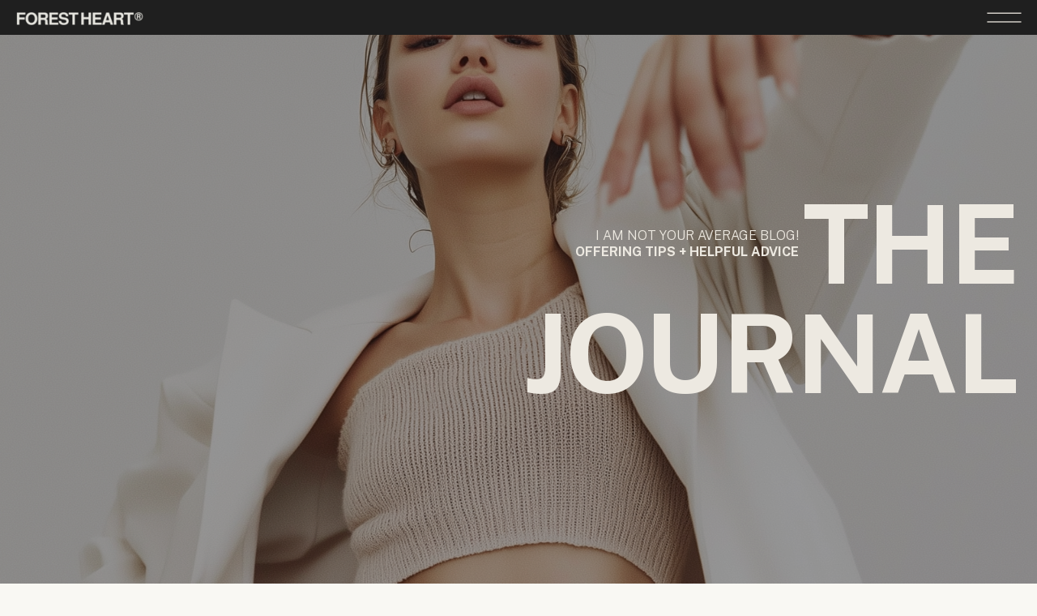

--- FILE ---
content_type: text/html; charset=UTF-8
request_url: https://www.forestheartphoto.com/tag/darkroom/
body_size: 25919
content:
<!DOCTYPE html>
<html lang="en-US" class="d">
<head>
<link rel="stylesheet" type="text/css" href="//lib.showit.co/engine/2.6.1/showit.css" />
<meta name='robots' content='index, follow, max-image-preview:large, max-snippet:-1, max-video-preview:-1' />

	<!-- This site is optimized with the Yoast SEO Premium plugin v25.8 (Yoast SEO v26.5) - https://yoast.com/wordpress/plugins/seo/ -->
	<title>darkroom Archives - forestheartphoto.com</title>
	<link rel="canonical" href="https://www.forestheartphoto.com/tag/darkroom/" />
	<meta property="og:locale" content="en_US" />
	<meta property="og:type" content="article" />
	<meta property="og:title" content="darkroom Archives" />
	<meta property="og:url" content="https://www.forestheartphoto.com/tag/darkroom/" />
	<meta property="og:site_name" content="forestheartphoto.com" />
	<meta property="og:image" content="https://www.forestheartphoto.com/wp-content/uploads/2023/04/49.png" />
	<meta property="og:image:width" content="1080" />
	<meta property="og:image:height" content="1080" />
	<meta property="og:image:type" content="image/png" />
	<meta name="twitter:card" content="summary_large_image" />
	<script type="application/ld+json" class="yoast-schema-graph">{"@context":"https://schema.org","@graph":[{"@type":"CollectionPage","@id":"https://www.forestheartphoto.com/tag/darkroom/","url":"https://www.forestheartphoto.com/tag/darkroom/","name":"darkroom Archives - forestheartphoto.com","isPartOf":{"@id":"https://www.forestheartphoto.com/#website"},"primaryImageOfPage":{"@id":"https://www.forestheartphoto.com/tag/darkroom/#primaryimage"},"image":{"@id":"https://www.forestheartphoto.com/tag/darkroom/#primaryimage"},"thumbnailUrl":"https://www.forestheartphoto.com/wp-content/uploads/2020/02/untitled-2-scaled.jpg","breadcrumb":{"@id":"https://www.forestheartphoto.com/tag/darkroom/#breadcrumb"},"inLanguage":"en-US"},{"@type":"ImageObject","inLanguage":"en-US","@id":"https://www.forestheartphoto.com/tag/darkroom/#primaryimage","url":"https://www.forestheartphoto.com/wp-content/uploads/2020/02/untitled-2-scaled.jpg","contentUrl":"https://www.forestheartphoto.com/wp-content/uploads/2020/02/untitled-2-scaled.jpg","width":1586,"height":2560,"caption":"Fine Art Photography"},{"@type":"BreadcrumbList","@id":"https://www.forestheartphoto.com/tag/darkroom/#breadcrumb","itemListElement":[{"@type":"ListItem","position":1,"name":"Home","item":"https://www.forestheartphoto.com/"},{"@type":"ListItem","position":2,"name":"darkroom"}]},{"@type":"WebSite","@id":"https://www.forestheartphoto.com/#website","url":"https://www.forestheartphoto.com/","name":"forestheartphoto.com","description":"Photographer and Branding studio located in Downtown Leesburg Virginia and serving clients worldwide.","publisher":{"@id":"https://www.forestheartphoto.com/#organization"},"potentialAction":[{"@type":"SearchAction","target":{"@type":"EntryPoint","urlTemplate":"https://www.forestheartphoto.com/?s={search_term_string}"},"query-input":{"@type":"PropertyValueSpecification","valueRequired":true,"valueName":"search_term_string"}}],"inLanguage":"en-US"},{"@type":"Organization","@id":"https://www.forestheartphoto.com/#organization","name":"Forest Heart Photography","alternateName":"Forest Heart Studio","url":"https://www.forestheartphoto.com/","logo":{"@type":"ImageObject","inLanguage":"en-US","@id":"https://www.forestheartphoto.com/#/schema/logo/image/","url":"https://www.forestheartphoto.com/wp-content/uploads/2024/08/Northern-virginia-Portrait-photographer-55-scaled.jpg","contentUrl":"https://www.forestheartphoto.com/wp-content/uploads/2024/08/Northern-virginia-Portrait-photographer-55-scaled.jpg","width":2560,"height":1707,"caption":"Forest Heart Photography"},"image":{"@id":"https://www.forestheartphoto.com/#/schema/logo/image/"},"sameAs":["https://www.facebook.com/forestheartphoto/","https://www.instagram.com/forestheartphoto/"]}]}</script>
	<!-- / Yoast SEO Premium plugin. -->


<link rel='dns-prefetch' href='//stats.wp.com' />
<link rel='dns-prefetch' href='//widgets.wp.com' />
<link rel='dns-prefetch' href='//s0.wp.com' />
<link rel='dns-prefetch' href='//0.gravatar.com' />
<link rel='dns-prefetch' href='//1.gravatar.com' />
<link rel='dns-prefetch' href='//2.gravatar.com' />
<link rel='dns-prefetch' href='//jetpack.wordpress.com' />
<link rel='dns-prefetch' href='//public-api.wordpress.com' />
<link rel="alternate" type="application/rss+xml" title="forestheartphoto.com &raquo; Feed" href="https://www.forestheartphoto.com/feed/" />
<link rel="alternate" type="application/rss+xml" title="forestheartphoto.com &raquo; Comments Feed" href="https://www.forestheartphoto.com/comments/feed/" />
<link rel="alternate" type="application/rss+xml" title="forestheartphoto.com &raquo; darkroom Tag Feed" href="https://www.forestheartphoto.com/tag/darkroom/feed/" />
<script type="text/javascript">
/* <![CDATA[ */
window._wpemojiSettings = {"baseUrl":"https:\/\/s.w.org\/images\/core\/emoji\/16.0.1\/72x72\/","ext":".png","svgUrl":"https:\/\/s.w.org\/images\/core\/emoji\/16.0.1\/svg\/","svgExt":".svg","source":{"concatemoji":"https:\/\/www.forestheartphoto.com\/wp-includes\/js\/wp-emoji-release.min.js?ver=6.8.3"}};
/*! This file is auto-generated */
!function(s,n){var o,i,e;function c(e){try{var t={supportTests:e,timestamp:(new Date).valueOf()};sessionStorage.setItem(o,JSON.stringify(t))}catch(e){}}function p(e,t,n){e.clearRect(0,0,e.canvas.width,e.canvas.height),e.fillText(t,0,0);var t=new Uint32Array(e.getImageData(0,0,e.canvas.width,e.canvas.height).data),a=(e.clearRect(0,0,e.canvas.width,e.canvas.height),e.fillText(n,0,0),new Uint32Array(e.getImageData(0,0,e.canvas.width,e.canvas.height).data));return t.every(function(e,t){return e===a[t]})}function u(e,t){e.clearRect(0,0,e.canvas.width,e.canvas.height),e.fillText(t,0,0);for(var n=e.getImageData(16,16,1,1),a=0;a<n.data.length;a++)if(0!==n.data[a])return!1;return!0}function f(e,t,n,a){switch(t){case"flag":return n(e,"\ud83c\udff3\ufe0f\u200d\u26a7\ufe0f","\ud83c\udff3\ufe0f\u200b\u26a7\ufe0f")?!1:!n(e,"\ud83c\udde8\ud83c\uddf6","\ud83c\udde8\u200b\ud83c\uddf6")&&!n(e,"\ud83c\udff4\udb40\udc67\udb40\udc62\udb40\udc65\udb40\udc6e\udb40\udc67\udb40\udc7f","\ud83c\udff4\u200b\udb40\udc67\u200b\udb40\udc62\u200b\udb40\udc65\u200b\udb40\udc6e\u200b\udb40\udc67\u200b\udb40\udc7f");case"emoji":return!a(e,"\ud83e\udedf")}return!1}function g(e,t,n,a){var r="undefined"!=typeof WorkerGlobalScope&&self instanceof WorkerGlobalScope?new OffscreenCanvas(300,150):s.createElement("canvas"),o=r.getContext("2d",{willReadFrequently:!0}),i=(o.textBaseline="top",o.font="600 32px Arial",{});return e.forEach(function(e){i[e]=t(o,e,n,a)}),i}function t(e){var t=s.createElement("script");t.src=e,t.defer=!0,s.head.appendChild(t)}"undefined"!=typeof Promise&&(o="wpEmojiSettingsSupports",i=["flag","emoji"],n.supports={everything:!0,everythingExceptFlag:!0},e=new Promise(function(e){s.addEventListener("DOMContentLoaded",e,{once:!0})}),new Promise(function(t){var n=function(){try{var e=JSON.parse(sessionStorage.getItem(o));if("object"==typeof e&&"number"==typeof e.timestamp&&(new Date).valueOf()<e.timestamp+604800&&"object"==typeof e.supportTests)return e.supportTests}catch(e){}return null}();if(!n){if("undefined"!=typeof Worker&&"undefined"!=typeof OffscreenCanvas&&"undefined"!=typeof URL&&URL.createObjectURL&&"undefined"!=typeof Blob)try{var e="postMessage("+g.toString()+"("+[JSON.stringify(i),f.toString(),p.toString(),u.toString()].join(",")+"));",a=new Blob([e],{type:"text/javascript"}),r=new Worker(URL.createObjectURL(a),{name:"wpTestEmojiSupports"});return void(r.onmessage=function(e){c(n=e.data),r.terminate(),t(n)})}catch(e){}c(n=g(i,f,p,u))}t(n)}).then(function(e){for(var t in e)n.supports[t]=e[t],n.supports.everything=n.supports.everything&&n.supports[t],"flag"!==t&&(n.supports.everythingExceptFlag=n.supports.everythingExceptFlag&&n.supports[t]);n.supports.everythingExceptFlag=n.supports.everythingExceptFlag&&!n.supports.flag,n.DOMReady=!1,n.readyCallback=function(){n.DOMReady=!0}}).then(function(){return e}).then(function(){var e;n.supports.everything||(n.readyCallback(),(e=n.source||{}).concatemoji?t(e.concatemoji):e.wpemoji&&e.twemoji&&(t(e.twemoji),t(e.wpemoji)))}))}((window,document),window._wpemojiSettings);
/* ]]> */
</script>
<style id='wp-emoji-styles-inline-css' type='text/css'>

	img.wp-smiley, img.emoji {
		display: inline !important;
		border: none !important;
		box-shadow: none !important;
		height: 1em !important;
		width: 1em !important;
		margin: 0 0.07em !important;
		vertical-align: -0.1em !important;
		background: none !important;
		padding: 0 !important;
	}
</style>
<link rel='stylesheet' id='wp-block-library-css' href='https://www.forestheartphoto.com/wp-includes/css/dist/block-library/style.min.css?ver=6.8.3' type='text/css' media='all' />
<style id='classic-theme-styles-inline-css' type='text/css'>
/*! This file is auto-generated */
.wp-block-button__link{color:#fff;background-color:#32373c;border-radius:9999px;box-shadow:none;text-decoration:none;padding:calc(.667em + 2px) calc(1.333em + 2px);font-size:1.125em}.wp-block-file__button{background:#32373c;color:#fff;text-decoration:none}
</style>
<link rel='stylesheet' id='mediaelement-css' href='https://www.forestheartphoto.com/wp-includes/js/mediaelement/mediaelementplayer-legacy.min.css?ver=4.2.17' type='text/css' media='all' />
<link rel='stylesheet' id='wp-mediaelement-css' href='https://www.forestheartphoto.com/wp-includes/js/mediaelement/wp-mediaelement.min.css?ver=6.8.3' type='text/css' media='all' />
<style id='jetpack-sharing-buttons-style-inline-css' type='text/css'>
.jetpack-sharing-buttons__services-list{display:flex;flex-direction:row;flex-wrap:wrap;gap:0;list-style-type:none;margin:5px;padding:0}.jetpack-sharing-buttons__services-list.has-small-icon-size{font-size:12px}.jetpack-sharing-buttons__services-list.has-normal-icon-size{font-size:16px}.jetpack-sharing-buttons__services-list.has-large-icon-size{font-size:24px}.jetpack-sharing-buttons__services-list.has-huge-icon-size{font-size:36px}@media print{.jetpack-sharing-buttons__services-list{display:none!important}}.editor-styles-wrapper .wp-block-jetpack-sharing-buttons{gap:0;padding-inline-start:0}ul.jetpack-sharing-buttons__services-list.has-background{padding:1.25em 2.375em}
</style>
<style id='global-styles-inline-css' type='text/css'>
:root{--wp--preset--aspect-ratio--square: 1;--wp--preset--aspect-ratio--4-3: 4/3;--wp--preset--aspect-ratio--3-4: 3/4;--wp--preset--aspect-ratio--3-2: 3/2;--wp--preset--aspect-ratio--2-3: 2/3;--wp--preset--aspect-ratio--16-9: 16/9;--wp--preset--aspect-ratio--9-16: 9/16;--wp--preset--color--black: #000000;--wp--preset--color--cyan-bluish-gray: #abb8c3;--wp--preset--color--white: #ffffff;--wp--preset--color--pale-pink: #f78da7;--wp--preset--color--vivid-red: #cf2e2e;--wp--preset--color--luminous-vivid-orange: #ff6900;--wp--preset--color--luminous-vivid-amber: #fcb900;--wp--preset--color--light-green-cyan: #7bdcb5;--wp--preset--color--vivid-green-cyan: #00d084;--wp--preset--color--pale-cyan-blue: #8ed1fc;--wp--preset--color--vivid-cyan-blue: #0693e3;--wp--preset--color--vivid-purple: #9b51e0;--wp--preset--gradient--vivid-cyan-blue-to-vivid-purple: linear-gradient(135deg,rgba(6,147,227,1) 0%,rgb(155,81,224) 100%);--wp--preset--gradient--light-green-cyan-to-vivid-green-cyan: linear-gradient(135deg,rgb(122,220,180) 0%,rgb(0,208,130) 100%);--wp--preset--gradient--luminous-vivid-amber-to-luminous-vivid-orange: linear-gradient(135deg,rgba(252,185,0,1) 0%,rgba(255,105,0,1) 100%);--wp--preset--gradient--luminous-vivid-orange-to-vivid-red: linear-gradient(135deg,rgba(255,105,0,1) 0%,rgb(207,46,46) 100%);--wp--preset--gradient--very-light-gray-to-cyan-bluish-gray: linear-gradient(135deg,rgb(238,238,238) 0%,rgb(169,184,195) 100%);--wp--preset--gradient--cool-to-warm-spectrum: linear-gradient(135deg,rgb(74,234,220) 0%,rgb(151,120,209) 20%,rgb(207,42,186) 40%,rgb(238,44,130) 60%,rgb(251,105,98) 80%,rgb(254,248,76) 100%);--wp--preset--gradient--blush-light-purple: linear-gradient(135deg,rgb(255,206,236) 0%,rgb(152,150,240) 100%);--wp--preset--gradient--blush-bordeaux: linear-gradient(135deg,rgb(254,205,165) 0%,rgb(254,45,45) 50%,rgb(107,0,62) 100%);--wp--preset--gradient--luminous-dusk: linear-gradient(135deg,rgb(255,203,112) 0%,rgb(199,81,192) 50%,rgb(65,88,208) 100%);--wp--preset--gradient--pale-ocean: linear-gradient(135deg,rgb(255,245,203) 0%,rgb(182,227,212) 50%,rgb(51,167,181) 100%);--wp--preset--gradient--electric-grass: linear-gradient(135deg,rgb(202,248,128) 0%,rgb(113,206,126) 100%);--wp--preset--gradient--midnight: linear-gradient(135deg,rgb(2,3,129) 0%,rgb(40,116,252) 100%);--wp--preset--font-size--small: 13px;--wp--preset--font-size--medium: 20px;--wp--preset--font-size--large: 36px;--wp--preset--font-size--x-large: 42px;--wp--preset--spacing--20: 0.44rem;--wp--preset--spacing--30: 0.67rem;--wp--preset--spacing--40: 1rem;--wp--preset--spacing--50: 1.5rem;--wp--preset--spacing--60: 2.25rem;--wp--preset--spacing--70: 3.38rem;--wp--preset--spacing--80: 5.06rem;--wp--preset--shadow--natural: 6px 6px 9px rgba(0, 0, 0, 0.2);--wp--preset--shadow--deep: 12px 12px 50px rgba(0, 0, 0, 0.4);--wp--preset--shadow--sharp: 6px 6px 0px rgba(0, 0, 0, 0.2);--wp--preset--shadow--outlined: 6px 6px 0px -3px rgba(255, 255, 255, 1), 6px 6px rgba(0, 0, 0, 1);--wp--preset--shadow--crisp: 6px 6px 0px rgba(0, 0, 0, 1);}:where(.is-layout-flex){gap: 0.5em;}:where(.is-layout-grid){gap: 0.5em;}body .is-layout-flex{display: flex;}.is-layout-flex{flex-wrap: wrap;align-items: center;}.is-layout-flex > :is(*, div){margin: 0;}body .is-layout-grid{display: grid;}.is-layout-grid > :is(*, div){margin: 0;}:where(.wp-block-columns.is-layout-flex){gap: 2em;}:where(.wp-block-columns.is-layout-grid){gap: 2em;}:where(.wp-block-post-template.is-layout-flex){gap: 1.25em;}:where(.wp-block-post-template.is-layout-grid){gap: 1.25em;}.has-black-color{color: var(--wp--preset--color--black) !important;}.has-cyan-bluish-gray-color{color: var(--wp--preset--color--cyan-bluish-gray) !important;}.has-white-color{color: var(--wp--preset--color--white) !important;}.has-pale-pink-color{color: var(--wp--preset--color--pale-pink) !important;}.has-vivid-red-color{color: var(--wp--preset--color--vivid-red) !important;}.has-luminous-vivid-orange-color{color: var(--wp--preset--color--luminous-vivid-orange) !important;}.has-luminous-vivid-amber-color{color: var(--wp--preset--color--luminous-vivid-amber) !important;}.has-light-green-cyan-color{color: var(--wp--preset--color--light-green-cyan) !important;}.has-vivid-green-cyan-color{color: var(--wp--preset--color--vivid-green-cyan) !important;}.has-pale-cyan-blue-color{color: var(--wp--preset--color--pale-cyan-blue) !important;}.has-vivid-cyan-blue-color{color: var(--wp--preset--color--vivid-cyan-blue) !important;}.has-vivid-purple-color{color: var(--wp--preset--color--vivid-purple) !important;}.has-black-background-color{background-color: var(--wp--preset--color--black) !important;}.has-cyan-bluish-gray-background-color{background-color: var(--wp--preset--color--cyan-bluish-gray) !important;}.has-white-background-color{background-color: var(--wp--preset--color--white) !important;}.has-pale-pink-background-color{background-color: var(--wp--preset--color--pale-pink) !important;}.has-vivid-red-background-color{background-color: var(--wp--preset--color--vivid-red) !important;}.has-luminous-vivid-orange-background-color{background-color: var(--wp--preset--color--luminous-vivid-orange) !important;}.has-luminous-vivid-amber-background-color{background-color: var(--wp--preset--color--luminous-vivid-amber) !important;}.has-light-green-cyan-background-color{background-color: var(--wp--preset--color--light-green-cyan) !important;}.has-vivid-green-cyan-background-color{background-color: var(--wp--preset--color--vivid-green-cyan) !important;}.has-pale-cyan-blue-background-color{background-color: var(--wp--preset--color--pale-cyan-blue) !important;}.has-vivid-cyan-blue-background-color{background-color: var(--wp--preset--color--vivid-cyan-blue) !important;}.has-vivid-purple-background-color{background-color: var(--wp--preset--color--vivid-purple) !important;}.has-black-border-color{border-color: var(--wp--preset--color--black) !important;}.has-cyan-bluish-gray-border-color{border-color: var(--wp--preset--color--cyan-bluish-gray) !important;}.has-white-border-color{border-color: var(--wp--preset--color--white) !important;}.has-pale-pink-border-color{border-color: var(--wp--preset--color--pale-pink) !important;}.has-vivid-red-border-color{border-color: var(--wp--preset--color--vivid-red) !important;}.has-luminous-vivid-orange-border-color{border-color: var(--wp--preset--color--luminous-vivid-orange) !important;}.has-luminous-vivid-amber-border-color{border-color: var(--wp--preset--color--luminous-vivid-amber) !important;}.has-light-green-cyan-border-color{border-color: var(--wp--preset--color--light-green-cyan) !important;}.has-vivid-green-cyan-border-color{border-color: var(--wp--preset--color--vivid-green-cyan) !important;}.has-pale-cyan-blue-border-color{border-color: var(--wp--preset--color--pale-cyan-blue) !important;}.has-vivid-cyan-blue-border-color{border-color: var(--wp--preset--color--vivid-cyan-blue) !important;}.has-vivid-purple-border-color{border-color: var(--wp--preset--color--vivid-purple) !important;}.has-vivid-cyan-blue-to-vivid-purple-gradient-background{background: var(--wp--preset--gradient--vivid-cyan-blue-to-vivid-purple) !important;}.has-light-green-cyan-to-vivid-green-cyan-gradient-background{background: var(--wp--preset--gradient--light-green-cyan-to-vivid-green-cyan) !important;}.has-luminous-vivid-amber-to-luminous-vivid-orange-gradient-background{background: var(--wp--preset--gradient--luminous-vivid-amber-to-luminous-vivid-orange) !important;}.has-luminous-vivid-orange-to-vivid-red-gradient-background{background: var(--wp--preset--gradient--luminous-vivid-orange-to-vivid-red) !important;}.has-very-light-gray-to-cyan-bluish-gray-gradient-background{background: var(--wp--preset--gradient--very-light-gray-to-cyan-bluish-gray) !important;}.has-cool-to-warm-spectrum-gradient-background{background: var(--wp--preset--gradient--cool-to-warm-spectrum) !important;}.has-blush-light-purple-gradient-background{background: var(--wp--preset--gradient--blush-light-purple) !important;}.has-blush-bordeaux-gradient-background{background: var(--wp--preset--gradient--blush-bordeaux) !important;}.has-luminous-dusk-gradient-background{background: var(--wp--preset--gradient--luminous-dusk) !important;}.has-pale-ocean-gradient-background{background: var(--wp--preset--gradient--pale-ocean) !important;}.has-electric-grass-gradient-background{background: var(--wp--preset--gradient--electric-grass) !important;}.has-midnight-gradient-background{background: var(--wp--preset--gradient--midnight) !important;}.has-small-font-size{font-size: var(--wp--preset--font-size--small) !important;}.has-medium-font-size{font-size: var(--wp--preset--font-size--medium) !important;}.has-large-font-size{font-size: var(--wp--preset--font-size--large) !important;}.has-x-large-font-size{font-size: var(--wp--preset--font-size--x-large) !important;}
:where(.wp-block-post-template.is-layout-flex){gap: 1.25em;}:where(.wp-block-post-template.is-layout-grid){gap: 1.25em;}
:where(.wp-block-columns.is-layout-flex){gap: 2em;}:where(.wp-block-columns.is-layout-grid){gap: 2em;}
:root :where(.wp-block-pullquote){font-size: 1.5em;line-height: 1.6;}
</style>
<link rel='stylesheet' id='wc-gallery-style-css' href='https://www.forestheartphoto.com/wp-content/plugins/wc-gallery/includes/css/style.css?ver=1.67' type='text/css' media='all' />
<link rel='stylesheet' id='wc-gallery-popup-style-css' href='https://www.forestheartphoto.com/wp-content/plugins/wc-gallery/includes/css/magnific-popup.css?ver=1.1.0' type='text/css' media='all' />
<link rel='stylesheet' id='wc-gallery-flexslider-style-css' href='https://www.forestheartphoto.com/wp-content/plugins/wc-gallery/includes/vendors/flexslider/flexslider.css?ver=2.6.1' type='text/css' media='all' />
<link rel='stylesheet' id='wc-gallery-owlcarousel-style-css' href='https://www.forestheartphoto.com/wp-content/plugins/wc-gallery/includes/vendors/owlcarousel/assets/owl.carousel.css?ver=2.1.4' type='text/css' media='all' />
<link rel='stylesheet' id='wc-gallery-owlcarousel-theme-style-css' href='https://www.forestheartphoto.com/wp-content/plugins/wc-gallery/includes/vendors/owlcarousel/assets/owl.theme.default.css?ver=2.1.4' type='text/css' media='all' />
<link rel='stylesheet' id='jetpack_likes-css' href='https://www.forestheartphoto.com/wp-content/plugins/jetpack/modules/likes/style.css?ver=15.3.1' type='text/css' media='all' />
<link rel='stylesheet' id='pub-style-css' href='https://www.forestheartphoto.com/wp-content/themes/showit/pubs/teqnklrmtx6ohg8hmksa6a/20251027111135Sr42xqm/assets/pub.css?ver=1761563507' type='text/css' media='all' />
<!--n2css--><!--n2js--><script type="text/javascript" src="https://www.forestheartphoto.com/wp-includes/js/jquery/jquery.min.js?ver=3.7.1" id="jquery-core-js"></script>
<script type="text/javascript" id="jquery-core-js-after">
/* <![CDATA[ */
$ = jQuery;
/* ]]> */
</script>
<script type="text/javascript" src="https://www.forestheartphoto.com/wp-includes/js/jquery/jquery-migrate.min.js?ver=3.4.1" id="jquery-migrate-js"></script>
<script type="text/javascript" src="https://www.forestheartphoto.com/wp-content/themes/showit/pubs/teqnklrmtx6ohg8hmksa6a/20251027111135Sr42xqm/assets/pub.js?ver=1761563507" id="pub-script-js"></script>
<link rel="https://api.w.org/" href="https://www.forestheartphoto.com/wp-json/" /><link rel="alternate" title="JSON" type="application/json" href="https://www.forestheartphoto.com/wp-json/wp/v2/tags/158" /><link rel="EditURI" type="application/rsd+xml" title="RSD" href="https://www.forestheartphoto.com/xmlrpc.php?rsd" />
	<style>img#wpstats{display:none}</style>
		<style type="text/css">.recentcomments a{display:inline !important;padding:0 !important;margin:0 !important;}</style><style type="text/css" id="custom-background-css">
body.custom-background { background-color: #ffffff; }
</style>
	<link rel="icon" href="https://www.forestheartphoto.com/wp-content/uploads/2021/05/cropped-Moth-with-moon-texture-background-32x32.png" sizes="32x32" />
<link rel="icon" href="https://www.forestheartphoto.com/wp-content/uploads/2021/05/cropped-Moth-with-moon-texture-background-192x192.png" sizes="192x192" />
<link rel="apple-touch-icon" href="https://www.forestheartphoto.com/wp-content/uploads/2021/05/cropped-Moth-with-moon-texture-background-180x180.png" />
<meta name="msapplication-TileImage" content="https://www.forestheartphoto.com/wp-content/uploads/2021/05/cropped-Moth-with-moon-texture-background-270x270.png" />

<meta charset="UTF-8" />
<meta name="viewport" content="width=device-width, initial-scale=1" />
<link rel="icon" type="image/png" href="//static.showit.co/200/sj-pGOzWQv-wLjxmnuOnag/73062/65.png" />
<link rel="preconnect" href="https://static.showit.co" />

<link rel="preconnect" href="https://fonts.googleapis.com">
<link rel="preconnect" href="https://fonts.gstatic.com" crossorigin>
<link href="https://fonts.googleapis.com/css?family=Public+Sans:300|Public+Sans:regular|Public+Sans:500|Public+Sans:700|Anton:regular|Oswald:600" rel="stylesheet" type="text/css"/>
<style>
@font-face{font-family:La Luxes Script;src:url('//static.showit.co/file/wz1xc_rPTB-ochOOUmj48Q/shared/laluxesscript.woff');}
@font-face{font-family:AileronRegular;src:url('//static.showit.co/file/JeAxMobAQiWudOuCVWdgrQ/73062/aileron-regular.woff');}
@font-face{font-family:Aileron Light;src:url('//static.showit.co/file/Xrj6mL59zZda6K7CPLFn1w/73062/aileron_light-webfont.woff');}
@font-face{font-family:AileronLight;src:url('//static.showit.co/file/hhe8vRzpTYuvJhu5Hz8U4g/73062/aileron-light.woff');}
</style>
<script id="init_data" type="application/json">
{"mobile":{"w":320,"bgMediaType":"none","defaultTrIn":{"type":"fade"},"defaultTrOut":{"type":"fade"},"bgFillType":"color","bgColor":"#ffffff"},"desktop":{"w":1200,"bgColor":"#f9f8f3","bgMediaType":"none","bgFillType":"color"},"sid":"teqnklrmtx6ohg8hmksa6a","break":768,"assetURL":"//static.showit.co","contactFormId":"73062/182335","cfAction":"aHR0cHM6Ly9jbGllbnRzZXJ2aWNlLnNob3dpdC5jb20vY29udGFjdGZvcm0=","sgAction":"aHR0cHM6Ly9jbGllbnRzZXJ2aWNlLnNob3dpdC5jby9zb2NpYWxncmlk","blockData":[{"slug":"navigation","visible":"a","states":[{"d":{"bgFillType":"color","bgColor":"colors-1","bgMediaType":"none"},"m":{"bgFillType":"color","bgColor":"colors-1","bgMediaType":"none"},"slug":"view-1"}],"d":{"h":43,"w":1200,"locking":{"side":"st","scrollOffset":1},"bgFillType":"color","bgColor":"colors-1","bgMediaType":"none"},"m":{"h":56,"w":320,"locking":{"side":"st","scrollOffset":1},"bgFillType":"color","bgColor":"colors-1","bgMediaType":"none"},"stateTrans":[{}]},{"slug":"mobile-menu","visible":"m","states":[],"d":{"h":400,"w":1200,"bgFillType":"color","bgColor":"#e4e2dd:100","bgMediaType":"none"},"m":{"h":652,"w":320,"locking":{"side":"t"},"nature":"wH","trIn":{"type":"slide","duration":0.5,"direction":"Left"},"trOut":{"type":"slide","duration":0.5,"direction":"Left"},"stateTrIn":{"type":"fade","direction":"none"},"stateTrOut":{"type":"fade","direction":"none"},"bgFillType":"color","bgColor":"#e4e2dd:100","bgMediaType":"none","tr":{"in":{"cl":"slideInLeft","d":0.5,"dl":"0"},"out":{"cl":"slideOutLeft","d":0.5,"dl":"0"}}}},{"slug":"desktop-slide-menu","visible":"d","states":[],"d":{"h":836,"w":1200,"locking":{"side":"t"},"nature":"wH","trIn":{"type":"slide","direction":"Right"},"trOut":{"type":"slide","direction":"Right"},"stateTrIn":{"type":"fade","direction":"none"},"stateTrOut":{"type":"fade","direction":"none"},"bgFillType":"color","bgColor":"#000000:0","bgMediaType":"none","tr":{"in":{"cl":"slideInRight","d":"0.5","dl":"0"},"out":{"cl":"slideOutRight","d":"0.5","dl":"0"}}},"m":{"h":619,"w":320,"bgFillType":"color","bgColor":"#000000:0","bgMediaType":"none"}},{"slug":"page-title","visible":"a","states":[],"d":{"h":810,"w":1200,"bgFillType":"color","bgColor":"#0f0f0f","bgMediaType":"image","bgImage":{"key":"3vAu2aPz264vJFmxoHIOSA/73062/u1666258968_httpss_mj_run4wnojyut9b8_a_fashion_editorial_photo_6b2f2f6c-0fb3-4e5c-bda8-f2983d6cf573.png","aspect_ratio":0.66667,"title":"u1666258968_httpss.mj.run4wNoJyut9b8_A_fashion_editorial_photo__6b2f2f6c-0fb3-4e5c-bda8-f2983d6cf573","type":"asset"},"bgOpacity":"70","bgPos":"cm","bgScale":"cover","bgScroll":"x"},"m":{"h":354,"w":320,"bgFillType":"color","bgColor":"#0f0f0f","bgMediaType":"image","bgImage":{"key":"JzmaYf6NOKf0dqnhlcGdYw/73062/content_creator_northern_virginia--3.jpg","aspect_ratio":0.75313,"title":"Content Creator Northern Virginia--3","type":"asset"},"bgOpacity":"40","bgPos":"cm","bgScale":"cover","bgScroll":"x"}},{"slug":"blog-categories","visible":"a","states":[],"d":{"h":91,"w":1200,"bgFillType":"color","bgColor":"#000000","bgMediaType":"none"},"m":{"h":305,"w":320,"bgFillType":"color","bgColor":"#000000","bgMediaType":"none"}},{"slug":"read-the-latest","visible":"a","states":[],"d":{"h":202,"w":1200,"bgFillType":"color","bgColor":"#f9f8f3","bgMediaType":"none"},"m":{"h":222,"w":320,"bgFillType":"color","bgColor":"#f9f8f3","bgMediaType":"none"}},{"slug":"posts-grid-1","visible":"a","states":[{"d":{"bgMediaType":"none"},"m":{"bgMediaType":"none"},"slug":"view-1"},{"d":{"bgMediaType":"none"},"m":{"bgMediaType":"none"},"slug":"view-2"},{"d":{"bgMediaType":"none"},"m":{"bgMediaType":"none"},"slug":"view-3"}],"d":{"h":600,"w":1200,"bgFillType":"color","bgColor":"#f9f8f3:100","bgMediaType":"none"},"m":{"h":1681,"w":320,"bgFillType":"color","bgColor":"#f9f8f3:100","bgMediaType":"none"},"stateTrans":[{},{},{}]},{"slug":"posts-grid-2","visible":"a","states":[{"d":{"bgMediaType":"none"},"m":{"bgMediaType":"none"},"slug":"view-1"},{"d":{"bgMediaType":"none"},"m":{"bgMediaType":"none"},"slug":"view-2"},{"d":{"bgMediaType":"none"},"m":{"bgMediaType":"none"},"slug":"view-3"}],"d":{"h":600,"w":1200,"bgFillType":"color","bgColor":"#f9f8f3:100","bgMediaType":"none"},"m":{"h":1681,"w":320,"bgFillType":"color","bgColor":"#f9f8f3:100","bgMediaType":"none"},"stateTrans":[{},{},{}]},{"slug":"end-post-loop","visible":"a","states":[],"d":{"h":1,"w":1200,"bgFillType":"color","bgColor":"#f9f8f3","bgMediaType":"none"},"m":{"h":1,"w":320,"bgFillType":"color","bgColor":"#f9f8f3","bgMediaType":"none"}},{"slug":"spacer","visible":"a","states":[],"d":{"h":53,"w":1200,"bgFillType":"color","bgColor":"#f9f8f3","bgMediaType":"none"},"m":{"h":76,"w":320,"bgFillType":"color","bgColor":"#f9f8f3","bgMediaType":"none"}},{"slug":"older-newer","visible":"a","states":[],"d":{"h":77,"w":1200,"bgFillType":"color","bgColor":"#ede9e1","bgMediaType":"none"},"m":{"h":120,"w":320,"bgFillType":"color","bgColor":"colors-4","bgMediaType":"none"}},{"slug":"call-to-action-1","visible":"a","states":[],"d":{"h":661,"w":1200,"bgFillType":"color","bgColor":"#1f1f1f","bgMediaType":"image","bgImage":{"key":"0O1jSlXMJU3MrUa55DpxAw/73062/2f8e1795-f44f-416b-b9f0-8274fa517bcc.jpg","aspect_ratio":0.7037,"title":"2f8e1795-f44f-416b-b9f0-8274fa517bcc","type":"asset"},"bgOpacity":"50","bgPos":"cm","bgScale":"cover","bgScroll":"f"},"m":{"h":435,"w":320,"bgFillType":"color","bgColor":"#1f1f1f","bgMediaType":"none"}},{"slug":"stay-connected","visible":"a","states":[],"d":{"h":1058,"w":1200,"bgFillType":"color","bgColor":"#f9f8f3","bgMediaType":"image","bgOpacity":70,"bgPos":"rt","bgScale":"cover","bgScroll":"x"},"m":{"h":537,"w":320,"bgFillType":"color","bgColor":"#f9f8f3","bgMediaType":"none"}},{"slug":"footer","visible":"a","states":[],"d":{"h":605,"w":1200,"bgFillType":"color","bgColor":"#d9d6ce:100","bgMediaType":"none"},"m":{"h":1473,"w":320,"bgFillType":"color","bgColor":"#d9d6ce:100","bgMediaType":"none"}}],"elementData":[{"type":"icon","visible":"m","id":"navigation_view-1_0","blockId":"navigation","m":{"x":262,"y":2,"w":51,"h":52,"a":0},"d":{"x":550,"y":10,"w":100,"h":100,"a":0},"pc":[{"type":"show","block":"mobile-menu"}]},{"type":"graphic","visible":"a","id":"navigation_view-1_1","blockId":"navigation","m":{"x":7,"y":10,"w":144,"h":36,"a":0},"d":{"x":17,"y":3,"w":160,"h":40,"a":0,"lockH":"l"},"c":{"key":"CjoNONiQbBvG8ToUe5Z5RQ/73062/wordmark-white.png","aspect_ratio":4}},{"type":"icon","visible":"d","id":"navigation_view-1_2","blockId":"navigation","m":{"x":135,"y":3,"w":50,"h":50,"a":0},"d":{"x":1132,"y":-8,"w":55,"h":59,"a":0,"lockH":"r"},"pc":[{"type":"show","block":"desktop-slide-menu"}]},{"type":"graphic","visible":"a","id":"mobile-menu_0","blockId":"mobile-menu","m":{"x":147,"y":39,"w":160,"h":191,"a":0},"d":{"x":676,"y":51,"w":133,"h":126,"a":0,"gs":{"t":"zoom","p":130},"lockH":"r"},"c":{"key":"DTXASDzyMNK3qpju6ixedg/73062/37.png","aspect_ratio":0.8}},{"type":"text","visible":"a","id":"mobile-menu_1","blockId":"mobile-menu","m":{"x":20,"y":405,"w":290,"h":25,"a":0},"d":{"x":537,"y":598,"w":303,"h":54,"a":0},"pc":[{"type":"hide","block":"mobile-menu"}]},{"type":"text","visible":"a","id":"mobile-menu_2","blockId":"mobile-menu","m":{"x":20,"y":238,"w":290,"h":25,"a":0},"d":{"x":537,"y":668,"w":303,"h":54,"a":0}},{"type":"text","visible":"a","id":"mobile-menu_3","blockId":"mobile-menu","m":{"x":20,"y":472,"w":290,"h":25,"a":0},"d":{"x":537,"y":738,"w":303,"h":54,"a":0},"pc":[{"type":"hide","block":"mobile-menu"}]},{"type":"text","visible":"a","id":"mobile-menu_4","blockId":"mobile-menu","m":{"x":20,"y":372,"w":290,"h":25,"a":0},"d":{"x":537,"y":528,"w":303,"h":54,"a":0},"pc":[{"type":"hide","block":"mobile-menu"}]},{"type":"simple","visible":"a","id":"mobile-menu_5","blockId":"mobile-menu","m":{"x":19,"y":519,"w":286,"h":42,"a":0},"d":{"x":986,"y":-75,"w":39,"h":204,"a":270,"o":100,"lockH":"r"}},{"type":"text","visible":"a","id":"mobile-menu_6","blockId":"mobile-menu","m":{"x":20,"y":519,"w":284,"h":42,"a":0},"d":{"x":909,"y":13,"w":191,"h":27,"a":0,"lockH":"r"},"pc":[{"type":"hide","block":"mobile-menu"}]},{"type":"text","visible":"a","id":"mobile-menu_7","blockId":"mobile-menu","m":{"x":19,"y":76,"w":153,"h":107,"a":0},"d":{"x":858,"y":55,"w":237,"h":126,"a":0,"lockH":"r"}},{"type":"icon","visible":"a","id":"mobile-menu_8","blockId":"mobile-menu","m":{"x":272,"y":4,"w":44,"h":43,"a":0,"lockV":"t"},"d":{"x":550,"y":-49,"w":100,"h":100,"a":0},"pc":[{"type":"hide","block":"mobile-menu"}]},{"type":"icon","visible":"a","id":"mobile-menu_9","blockId":"mobile-menu","m":{"x":43,"y":582,"w":23,"h":23,"a":0},"d":{"x":166,"y":877,"w":37,"h":39,"a":0}},{"type":"icon","visible":"a","id":"mobile-menu_10","blockId":"mobile-menu","m":{"x":167,"y":582,"w":23,"h":23,"a":0},"d":{"x":499,"y":877,"w":37,"h":39,"a":0}},{"type":"icon","visible":"a","id":"mobile-menu_11","blockId":"mobile-menu","m":{"x":81,"y":582,"w":23,"h":23,"a":0},"d":{"x":332,"y":878,"w":37,"h":39,"a":0}},{"type":"icon","visible":"a","id":"mobile-menu_12","blockId":"mobile-menu","m":{"x":120,"y":582,"w":23,"h":23,"a":0},"d":{"x":666,"y":877,"w":37,"h":39,"a":0}},{"type":"icon","visible":"a","id":"mobile-menu_13","blockId":"mobile-menu","m":{"x":215,"y":582,"w":23,"h":23,"a":0},"d":{"x":833,"y":880,"w":36,"h":36,"a":0}},{"type":"svg","visible":"a","id":"mobile-menu_14","blockId":"mobile-menu","m":{"x":261,"y":583,"w":20,"h":20,"a":0,"o":80},"d":{"x":1001,"y":880,"w":32,"h":34,"a":0,"o":80},"c":{"key":"gIErLUTYQUSjHLY5Us2GCA/73062/apple-music-seeklogo_com.svg","aspect_ratio":1}},{"type":"text","visible":"a","id":"mobile-menu_15","blockId":"mobile-menu","m":{"x":20,"y":205,"w":290,"h":25,"a":0},"d":{"x":537,"y":528,"w":303,"h":54,"a":0},"pc":[{"type":"hide","block":"mobile-menu"}]},{"type":"text","visible":"a","id":"mobile-menu_16","blockId":"mobile-menu","m":{"x":20,"y":305,"w":290,"h":25,"a":0},"d":{"x":537,"y":528,"w":303,"h":54,"a":0},"pc":[{"type":"hide","block":"mobile-menu"}]},{"type":"text","visible":"a","id":"mobile-menu_17","blockId":"mobile-menu","m":{"x":20,"y":272,"w":290,"h":25,"a":0},"d":{"x":537,"y":528,"w":303,"h":54,"a":0},"pc":[{"type":"hide","block":"mobile-menu"}]},{"type":"text","visible":"a","id":"mobile-menu_18","blockId":"mobile-menu","m":{"x":20,"y":339,"w":290,"h":25,"a":0},"d":{"x":537,"y":528,"w":303,"h":54,"a":0},"pc":[{"type":"hide","block":"mobile-menu"}]},{"type":"text","visible":"a","id":"mobile-menu_19","blockId":"mobile-menu","m":{"x":20,"y":439,"w":290,"h":25,"a":0},"d":{"x":537,"y":598,"w":303,"h":54,"a":0},"pc":[{"type":"hide","block":"mobile-menu"}]},{"type":"simple","visible":"a","id":"desktop-slide-menu_0","blockId":"desktop-slide-menu","m":{"x":48,"y":30,"w":224,"h":140,"a":0},"d":{"x":788,"y":-1,"w":412,"h":836,"a":0,"lockH":"r"}},{"type":"graphic","visible":"a","id":"desktop-slide-menu_1","blockId":"desktop-slide-menu","m":{"x":147,"y":39,"w":160,"h":191,"a":0},"d":{"x":1010,"y":41,"w":190,"h":192,"a":0,"gs":{"t":"zoom","p":130},"lockH":"r"},"c":{"key":"DTXASDzyMNK3qpju6ixedg/73062/37.png","aspect_ratio":0.8}},{"type":"text","visible":"a","id":"desktop-slide-menu_2","blockId":"desktop-slide-menu","m":{"x":20,"y":405,"w":290,"h":25,"a":0},"d":{"x":829,"y":589,"w":222,"h":25,"a":0,"lockH":"r"},"pc":[{"type":"hide","block":"desktop-slide-menu"}]},{"type":"text","visible":"a","id":"desktop-slide-menu_3","blockId":"desktop-slide-menu","m":{"x":20,"y":238,"w":290,"h":25,"a":0},"d":{"x":829,"y":284,"w":137,"h":25,"a":0,"lockH":"r"}},{"type":"text","visible":"a","id":"desktop-slide-menu_4","blockId":"desktop-slide-menu","m":{"x":20,"y":472,"w":290,"h":25,"a":0},"d":{"x":829,"y":632,"w":149,"h":25,"a":0,"lockH":"r"},"pc":[{"type":"hide","block":"desktop-slide-menu"}]},{"type":"text","visible":"a","id":"desktop-slide-menu_5","blockId":"desktop-slide-menu","m":{"x":20,"y":372,"w":290,"h":25,"a":0},"d":{"x":829,"y":415,"w":197,"h":25,"a":0,"lockH":"r"},"pc":[{"type":"hide","block":"desktop-slide-menu"}]},{"type":"simple","visible":"a","id":"desktop-slide-menu_6","blockId":"desktop-slide-menu","m":{"x":19,"y":519,"w":286,"h":42,"a":0},"d":{"x":972,"y":536,"w":45,"h":344,"a":270,"o":100,"lockH":"r"}},{"type":"text","visible":"a","id":"desktop-slide-menu_7","blockId":"desktop-slide-menu","m":{"x":20,"y":519,"w":284,"h":42,"a":0},"d":{"x":836,"y":697,"w":316,"h":27,"a":0,"lockH":"r"},"pc":[{"type":"hide","block":"desktop-slide-menu"}]},{"type":"text","visible":"a","id":"desktop-slide-menu_8","blockId":"desktop-slide-menu","m":{"x":19,"y":76,"w":153,"h":107,"a":0},"d":{"x":823,"y":74,"w":237,"h":140,"a":0,"lockH":"r"}},{"type":"icon","visible":"a","id":"desktop-slide-menu_9","blockId":"desktop-slide-menu","m":{"x":43,"y":582,"w":23,"h":23,"a":0},"d":{"x":823,"y":767,"w":30,"h":32,"a":0,"lockH":"r"}},{"type":"icon","visible":"a","id":"desktop-slide-menu_10","blockId":"desktop-slide-menu","m":{"x":167,"y":582,"w":23,"h":23,"a":0},"d":{"x":951,"y":765,"w":30,"h":32,"a":0,"lockH":"r"}},{"type":"icon","visible":"a","id":"desktop-slide-menu_11","blockId":"desktop-slide-menu","m":{"x":81,"y":582,"w":23,"h":23,"a":0},"d":{"x":887,"y":765,"w":30,"h":32,"a":0,"lockH":"r"}},{"type":"icon","visible":"a","id":"desktop-slide-menu_12","blockId":"desktop-slide-menu","m":{"x":120,"y":582,"w":23,"h":23,"a":0},"d":{"x":1014,"y":765,"w":30,"h":32,"a":0,"lockH":"r"}},{"type":"icon","visible":"a","id":"desktop-slide-menu_13","blockId":"desktop-slide-menu","m":{"x":215,"y":582,"w":23,"h":23,"a":0},"d":{"x":1078,"y":767,"w":29,"h":29,"a":0,"lockH":"r"}},{"type":"svg","visible":"a","id":"desktop-slide-menu_14","blockId":"desktop-slide-menu","m":{"x":261,"y":583,"w":20,"h":20,"a":0,"o":80},"d":{"x":1141,"y":768,"w":26,"h":28,"a":0,"o":80,"lockH":"r"},"c":{"key":"gIErLUTYQUSjHLY5Us2GCA/73062/apple-music-seeklogo_com.svg","aspect_ratio":1}},{"type":"text","visible":"a","id":"desktop-slide-menu_15","blockId":"desktop-slide-menu","m":{"x":20,"y":205,"w":290,"h":25,"a":0},"d":{"x":829,"y":241,"w":303,"h":25,"a":0,"lockH":"r"},"pc":[{"type":"hide","block":"desktop-slide-menu"}]},{"type":"text","visible":"a","id":"desktop-slide-menu_16","blockId":"desktop-slide-menu","m":{"x":20,"y":272,"w":290,"h":25,"a":0},"d":{"x":829,"y":458,"w":200,"h":25,"a":0,"lockH":"r"},"pc":[{"type":"hide","block":"desktop-slide-menu"}]},{"type":"text","visible":"a","id":"desktop-slide-menu_17","blockId":"desktop-slide-menu","m":{"x":20,"y":305,"w":290,"h":25,"a":0},"d":{"x":829,"y":328,"w":155,"h":25,"a":0,"lockH":"r"},"pc":[{"type":"hide","block":"desktop-slide-menu"}]},{"type":"text","visible":"a","id":"desktop-slide-menu_18","blockId":"desktop-slide-menu","m":{"x":20,"y":339,"w":290,"h":25,"a":0},"d":{"x":829,"y":371,"w":303,"h":25,"a":0,"lockH":"r"},"pc":[{"type":"hide","block":"desktop-slide-menu"}]},{"type":"text","visible":"a","id":"desktop-slide-menu_19","blockId":"desktop-slide-menu","m":{"x":20,"y":439,"w":290,"h":25,"a":0},"d":{"x":829,"y":545,"w":197,"h":25,"a":0,"lockH":"r"},"pc":[{"type":"hide","block":"desktop-slide-menu"}]},{"type":"text","visible":"d","id":"desktop-slide-menu_20","blockId":"desktop-slide-menu","m":{"x":110,"y":270,"w":100,"h":41,"a":0},"d":{"x":829,"y":502,"w":157,"h":25,"a":0,"lockH":"r"}},{"type":"icon","visible":"a","id":"desktop-slide-menu_21","blockId":"desktop-slide-menu","m":{"x":135,"y":285,"w":50,"h":50,"a":0},"d":{"x":1141,"y":0,"w":38,"h":41,"a":0,"lockH":"r"},"pc":[{"type":"hide","block":"desktop-slide-menu"}]},{"type":"text","visible":"a","id":"page-title_0","blockId":"page-title","m":{"x":12,"y":88,"w":296,"h":114,"a":0},"d":{"x":401,"y":191,"w":775,"h":276,"a":0,"lockH":"r"}},{"type":"text","visible":"a","id":"page-title_1","blockId":"page-title","m":{"x":36,"y":217,"w":272,"h":54,"a":0},"d":{"x":577,"y":238,"w":329,"h":64,"a":0,"lockH":"r"}},{"type":"text","visible":"a","id":"blog-categories_0","blockId":"blog-categories","m":{"x":48,"y":177,"w":224,"h":27,"a":0},"d":{"x":1087,"y":37,"w":106,"h":19,"a":0}},{"type":"text","visible":"a","id":"blog-categories_1","blockId":"blog-categories","m":{"x":48,"y":214,"w":224,"h":27,"a":0},"d":{"x":914,"y":30,"w":114,"h":32,"a":0}},{"type":"text","visible":"a","id":"blog-categories_2","blockId":"blog-categories","m":{"x":34,"y":251,"w":251,"h":27,"a":0},"d":{"x":695,"y":30,"w":160,"h":32,"a":0}},{"type":"text","visible":"a","id":"blog-categories_3","blockId":"blog-categories","m":{"x":47,"y":140,"w":225,"h":27,"a":0},"d":{"x":507,"y":30,"w":120,"h":32,"a":0}},{"type":"text","visible":"a","id":"blog-categories_4","blockId":"blog-categories","m":{"x":48,"y":102,"w":224,"h":27,"a":0},"d":{"x":355,"y":38,"w":92,"h":16,"a":0}},{"type":"text","visible":"a","id":"blog-categories_5","blockId":"blog-categories","m":{"x":48,"y":65,"w":224,"h":27,"a":0},"d":{"x":192,"y":30,"w":104,"h":32,"a":0}},{"type":"text","visible":"a","id":"blog-categories_6","blockId":"blog-categories","m":{"x":48,"y":28,"w":224,"h":27,"a":0},"d":{"x":8,"y":30,"w":125,"h":32,"a":0}},{"type":"text","visible":"a","id":"read-the-latest_0","blockId":"read-the-latest","m":{"x":12,"y":104,"w":296,"h":73,"a":0},"d":{"x":200,"y":105,"w":799,"h":76,"a":0}},{"type":"text","visible":"a","id":"read-the-latest_1","blockId":"read-the-latest","m":{"x":122,"y":16,"w":296,"h":46,"a":349},"d":{"x":92,"y":57,"w":222,"h":62,"a":347}},{"type":"simple","visible":"a","id":"posts-grid-1_view-1_0","blockId":"posts-grid-1","m":{"x":43,"y":461,"w":205,"h":45,"a":0},"d":{"x":133,"y":408,"w":54,"h":234,"a":270,"o":100}},{"type":"icon","visible":"a","id":"posts-grid-1_view-1_1","blockId":"posts-grid-1","m":{"x":191,"y":468,"w":33,"h":31,"a":0},"d":{"x":191,"y":508,"w":50,"h":34,"a":0}},{"type":"text","visible":"a","id":"posts-grid-1_view-1_2","blockId":"posts-grid-1","m":{"x":43,"y":463,"w":159,"h":42,"a":0},"d":{"x":50,"y":504,"w":182,"h":42,"a":0}},{"type":"text","visible":"a","id":"posts-grid-1_view-1_3","blockId":"posts-grid-1","m":{"x":43,"y":387,"w":237,"h":74,"a":0},"d":{"x":44,"y":397,"w":233,"h":93,"a":0}},{"type":"graphic","visible":"a","id":"posts-grid-1_view-1_4","blockId":"posts-grid-1","m":{"x":41,"y":90,"w":237,"h":287,"a":0},"d":{"x":44,"y":88,"w":233,"h":298,"a":0,"gs":{"t":"cover","s":60}},"c":{"key":"4zhB498Jtejz-FDZDLp0gQ/73062/brandphotographernorthernvirginia-devin-1.jpg","aspect_ratio":0.66667}},{"type":"text","visible":"a","id":"posts-grid-1_view-1_5","blockId":"posts-grid-1","m":{"x":43,"y":74,"w":112,"h":16,"a":0},"d":{"x":44,"y":67,"w":122,"h":18,"a":0}},{"type":"simple","visible":"a","id":"posts-grid-1_view-2_0","blockId":"posts-grid-1","m":{"x":43,"y":1008,"w":205,"h":45,"a":0},"d":{"x":573,"y":408,"w":54,"h":234,"a":270,"o":100}},{"type":"icon","visible":"a","id":"posts-grid-1_view-2_1","blockId":"posts-grid-1","m":{"x":191,"y":1015,"w":33,"h":31,"a":0},"d":{"x":631,"y":508,"w":50,"h":34,"a":0}},{"type":"text","visible":"a","id":"posts-grid-1_view-2_2","blockId":"posts-grid-1","m":{"x":43,"y":1010,"w":159,"h":42,"a":0},"d":{"x":490,"y":504,"w":182,"h":42,"a":0}},{"type":"text","visible":"a","id":"posts-grid-1_view-2_3","blockId":"posts-grid-1","m":{"x":43,"y":932,"w":237,"h":74,"a":0},"d":{"x":484,"y":397,"w":233,"h":93,"a":0}},{"type":"graphic","visible":"a","id":"posts-grid-1_view-2_4","blockId":"posts-grid-1","m":{"x":41,"y":635,"w":237,"h":287,"a":0},"d":{"x":484,"y":88,"w":233,"h":298,"a":0,"gs":{"t":"cover","s":60}},"c":{"key":"4zhB498Jtejz-FDZDLp0gQ/73062/brandphotographernorthernvirginia-devin-1.jpg","aspect_ratio":0.66667}},{"type":"text","visible":"a","id":"posts-grid-1_view-2_5","blockId":"posts-grid-1","m":{"x":43,"y":619,"w":112,"h":16,"a":0},"d":{"x":484,"y":67,"w":122,"h":18,"a":0}},{"type":"simple","visible":"a","id":"posts-grid-1_view-3_0","blockId":"posts-grid-1","m":{"x":43,"y":1554,"w":205,"h":45,"a":0},"d":{"x":1013,"y":408,"w":54,"h":234,"a":270,"o":100}},{"type":"icon","visible":"a","id":"posts-grid-1_view-3_1","blockId":"posts-grid-1","m":{"x":191,"y":1561,"w":33,"h":31,"a":0},"d":{"x":1071,"y":508,"w":50,"h":34,"a":0}},{"type":"text","visible":"a","id":"posts-grid-1_view-3_2","blockId":"posts-grid-1","m":{"x":43,"y":1556,"w":159,"h":42,"a":0},"d":{"x":930,"y":504,"w":182,"h":42,"a":0}},{"type":"text","visible":"a","id":"posts-grid-1_view-3_3","blockId":"posts-grid-1","m":{"x":43,"y":1479,"w":237,"h":74,"a":0},"d":{"x":924,"y":397,"w":233,"h":93,"a":0}},{"type":"graphic","visible":"a","id":"posts-grid-1_view-3_4","blockId":"posts-grid-1","m":{"x":41,"y":1182,"w":237,"h":287,"a":0},"d":{"x":924,"y":88,"w":233,"h":298,"a":0,"gs":{"t":"cover","s":60}},"c":{"key":"4zhB498Jtejz-FDZDLp0gQ/73062/brandphotographernorthernvirginia-devin-1.jpg","aspect_ratio":0.66667}},{"type":"text","visible":"a","id":"posts-grid-1_view-3_5","blockId":"posts-grid-1","m":{"x":43,"y":1166,"w":112,"h":16,"a":0},"d":{"x":924,"y":67,"w":122,"h":18,"a":0}},{"type":"simple","visible":"a","id":"posts-grid-2_view-1_0","blockId":"posts-grid-2","m":{"x":43,"y":457,"w":205,"h":45,"a":0},"d":{"x":133,"y":431,"w":54,"h":234,"a":270,"o":100}},{"type":"icon","visible":"a","id":"posts-grid-2_view-1_1","blockId":"posts-grid-2","m":{"x":191,"y":464,"w":33,"h":31,"a":0},"d":{"x":191,"y":531,"w":50,"h":34,"a":0}},{"type":"text","visible":"a","id":"posts-grid-2_view-1_2","blockId":"posts-grid-2","m":{"x":43,"y":459,"w":159,"h":42,"a":0},"d":{"x":50,"y":527,"w":182,"h":42,"a":0}},{"type":"text","visible":"a","id":"posts-grid-2_view-1_3","blockId":"posts-grid-2","m":{"x":45,"y":379,"w":237,"h":74,"a":0},"d":{"x":44,"y":420,"w":233,"h":93,"a":0}},{"type":"graphic","visible":"a","id":"posts-grid-2_view-1_4","blockId":"posts-grid-2","m":{"x":43,"y":82,"w":237,"h":287,"a":0},"d":{"x":44,"y":111,"w":233,"h":298,"a":0,"gs":{"t":"cover","s":60}},"c":{"key":"4zhB498Jtejz-FDZDLp0gQ/73062/brandphotographernorthernvirginia-devin-1.jpg","aspect_ratio":0.66667}},{"type":"text","visible":"a","id":"posts-grid-2_view-1_5","blockId":"posts-grid-2","m":{"x":43,"y":66,"w":112,"h":16,"a":0},"d":{"x":44,"y":91,"w":122,"h":18,"a":0}},{"type":"simple","visible":"a","id":"posts-grid-2_view-2_0","blockId":"posts-grid-2","m":{"x":43,"y":1004,"w":205,"h":45,"a":0},"d":{"x":573,"y":431,"w":54,"h":234,"a":270,"o":100}},{"type":"icon","visible":"a","id":"posts-grid-2_view-2_1","blockId":"posts-grid-2","m":{"x":191,"y":1011,"w":33,"h":31,"a":0},"d":{"x":631,"y":531,"w":50,"h":34,"a":0}},{"type":"text","visible":"a","id":"posts-grid-2_view-2_2","blockId":"posts-grid-2","m":{"x":43,"y":1006,"w":159,"h":42,"a":0},"d":{"x":490,"y":527,"w":182,"h":42,"a":0}},{"type":"text","visible":"a","id":"posts-grid-2_view-2_3","blockId":"posts-grid-2","m":{"x":43,"y":926,"w":237,"h":74,"a":0},"d":{"x":484,"y":420,"w":233,"h":93,"a":0}},{"type":"graphic","visible":"a","id":"posts-grid-2_view-2_4","blockId":"posts-grid-2","m":{"x":41,"y":629,"w":237,"h":287,"a":0},"d":{"x":484,"y":111,"w":233,"h":298,"a":0,"gs":{"t":"cover","s":60}},"c":{"key":"4zhB498Jtejz-FDZDLp0gQ/73062/brandphotographernorthernvirginia-devin-1.jpg","aspect_ratio":0.66667}},{"type":"text","visible":"a","id":"posts-grid-2_view-2_5","blockId":"posts-grid-2","m":{"x":43,"y":613,"w":112,"h":16,"a":0},"d":{"x":484,"y":91,"w":122,"h":18,"a":0}},{"type":"simple","visible":"a","id":"posts-grid-2_view-3_0","blockId":"posts-grid-2","m":{"x":43,"y":1554,"w":205,"h":45,"a":0},"d":{"x":1013,"y":431,"w":54,"h":234,"a":270,"o":100}},{"type":"icon","visible":"a","id":"posts-grid-2_view-3_1","blockId":"posts-grid-2","m":{"x":191,"y":1561,"w":33,"h":31,"a":0},"d":{"x":1071,"y":531,"w":50,"h":34,"a":0}},{"type":"text","visible":"a","id":"posts-grid-2_view-3_2","blockId":"posts-grid-2","m":{"x":43,"y":1556,"w":159,"h":42,"a":0},"d":{"x":930,"y":527,"w":182,"h":42,"a":0}},{"type":"text","visible":"a","id":"posts-grid-2_view-3_3","blockId":"posts-grid-2","m":{"x":43,"y":1476,"w":237,"h":74,"a":0},"d":{"x":924,"y":420,"w":233,"h":93,"a":0}},{"type":"graphic","visible":"a","id":"posts-grid-2_view-3_4","blockId":"posts-grid-2","m":{"x":41,"y":1179,"w":237,"h":287,"a":0},"d":{"x":924,"y":111,"w":233,"h":298,"a":0,"gs":{"t":"cover","s":60}},"c":{"key":"4zhB498Jtejz-FDZDLp0gQ/73062/brandphotographernorthernvirginia-devin-1.jpg","aspect_ratio":0.66667}},{"type":"text","visible":"a","id":"posts-grid-2_view-3_5","blockId":"posts-grid-2","m":{"x":41,"y":1163,"w":112,"h":16,"a":0},"d":{"x":924,"y":91,"w":122,"h":18,"a":0}},{"type":"text","visible":"a","id":"older-newer_0","blockId":"older-newer","m":{"x":68,"y":74,"w":230,"h":39,"a":0},"d":{"x":884,"y":20,"w":270,"h":43,"a":0,"lockH":"r"}},{"type":"text","visible":"a","id":"older-newer_1","blockId":"older-newer","m":{"x":24,"y":15,"w":228,"h":36,"a":0},"d":{"x":48,"y":20,"w":249,"h":43,"a":0,"lockH":"l"}},{"type":"graphic","visible":"m","id":"call-to-action-1_0","blockId":"call-to-action-1","m":{"x":-18,"y":0,"w":356,"h":435,"a":0},"d":{"x":446,"y":99,"w":309,"h":463,"a":0,"o":40,"gs":{"s":100,"t":"zoom","p":120,"x":100,"y":80}},"c":{"key":"0O1jSlXMJU3MrUa55DpxAw/73062/2f8e1795-f44f-416b-b9f0-8274fa517bcc.jpg","aspect_ratio":0.7037}},{"type":"text","visible":"a","id":"call-to-action-1_1","blockId":"call-to-action-1","m":{"x":16,"y":139,"w":288,"h":38,"a":0},"d":{"x":129,"y":215,"w":942,"h":84,"a":0}},{"type":"simple","visible":"a","id":"call-to-action-1_2","blockId":"call-to-action-1","m":{"x":71,"y":295,"w":178,"h":38,"a":0},"d":{"x":573,"y":393,"w":54,"h":204,"a":270,"o":100}},{"type":"text","visible":"a","id":"call-to-action-1_3","blockId":"call-to-action-1","m":{"x":71,"y":295,"w":178,"h":40,"a":0},"d":{"x":499,"y":474,"w":203,"h":42,"a":0}},{"type":"text","visible":"a","id":"call-to-action-1_4","blockId":"call-to-action-1","m":{"x":17,"y":198,"w":286,"h":97,"a":0},"d":{"x":210,"y":335,"w":781,"h":32,"a":0}},{"type":"text","visible":"a","id":"call-to-action-1_5","blockId":"call-to-action-1","m":{"x":32,"y":100,"w":256,"h":29,"a":0},"d":{"x":129,"y":139,"w":942,"h":67,"a":0}},{"type":"text","visible":"d","id":"stay-connected_0","blockId":"stay-connected","m":{"x":109,"y":93,"w":102,"h":17,"a":0},"d":{"x":112,"y":946,"w":144,"h":24,"a":0}},{"type":"text","visible":"d","id":"stay-connected_1","blockId":"stay-connected","m":{"x":129,"y":113,"w":102,"h":17,"a":0},"d":{"x":445,"y":946,"w":144,"h":24,"a":0}},{"type":"icon","visible":"a","id":"stay-connected_2","blockId":"stay-connected","m":{"x":41,"y":474,"w":23,"h":23,"a":0},"d":{"x":166,"y":898,"w":37,"h":39,"a":0}},{"type":"icon","visible":"a","id":"stay-connected_3","blockId":"stay-connected","m":{"x":165,"y":474,"w":23,"h":23,"a":0},"d":{"x":499,"y":898,"w":37,"h":39,"a":0}},{"type":"text","visible":"d","id":"stay-connected_4","blockId":"stay-connected","m":{"x":129,"y":113,"w":102,"h":17,"a":0},"d":{"x":278,"y":946,"w":144,"h":24,"a":0}},{"type":"text","visible":"d","id":"stay-connected_5","blockId":"stay-connected","m":{"x":129,"y":113,"w":102,"h":17,"a":0},"d":{"x":612,"y":946,"w":144,"h":24,"a":0}},{"type":"icon","visible":"a","id":"stay-connected_6","blockId":"stay-connected","m":{"x":79,"y":474,"w":23,"h":23,"a":0},"d":{"x":332,"y":899,"w":37,"h":39,"a":0}},{"type":"icon","visible":"a","id":"stay-connected_7","blockId":"stay-connected","m":{"x":118,"y":474,"w":23,"h":23,"a":0},"d":{"x":666,"y":898,"w":37,"h":39,"a":0}},{"type":"text","visible":"a","id":"stay-connected_8","blockId":"stay-connected","m":{"x":16,"y":79,"w":288,"h":41,"a":0},"d":{"x":255,"y":141,"w":691,"h":59,"a":0}},{"type":"graphic","visible":"a","id":"stay-connected_9","blockId":"stay-connected","m":{"x":78,"y":194,"w":153,"h":218,"a":0,"gs":{"s":40}},"d":{"x":438,"y":301,"w":332,"h":503,"a":0,"o":100,"gs":{"s":50,"t":"cover"}},"c":{"key":"zFlO-OuWoGIh1LNXtOvYEg/73062/dark_luxe_stock_image-49.jpg","aspect_ratio":0.66667}},{"type":"graphic","visible":"a","id":"stay-connected_10","blockId":"stay-connected","m":{"x":18,"y":327,"w":92,"h":109,"a":0,"gs":{"s":90}},"d":{"x":256,"y":518,"w":211,"h":245,"a":0,"o":100,"gs":{"s":80,"t":"cover","p":120}},"c":{"key":"tB70sa78VC6A-InjYf7o0g/73062/northern_virginia_social_media_marketing-5.jpg","aspect_ratio":0.66667}},{"type":"graphic","visible":"a","id":"stay-connected_11","blockId":"stay-connected","m":{"x":206,"y":318,"w":90,"h":126,"a":0,"gs":{"s":30,"t":"cover"}},"d":{"x":716,"y":567,"w":213,"h":263,"a":0,"o":100,"gs":{"s":50,"t":"cover"}},"c":{"key":"bi-MPHIURtWXwThhEiyn_g/73062/black_red_white_vintage_photo_video_collage_animated_instagram_reel.gif","aspect_ratio":0.5614}},{"type":"text","visible":"d","id":"stay-connected_12","blockId":"stay-connected","m":{"x":129,"y":113,"w":102,"h":17,"a":0},"d":{"x":945,"y":946,"w":144,"h":24,"a":0}},{"type":"icon","visible":"a","id":"stay-connected_13","blockId":"stay-connected","m":{"x":213,"y":474,"w":23,"h":23,"a":0},"d":{"x":833,"y":901,"w":36,"h":36,"a":0}},{"type":"svg","visible":"a","id":"stay-connected_14","blockId":"stay-connected","m":{"x":259,"y":475,"w":20,"h":20,"a":0,"o":80},"d":{"x":1001,"y":901,"w":32,"h":34,"a":0,"o":80},"c":{"key":"gIErLUTYQUSjHLY5Us2GCA/73062/apple-music-seeklogo_com.svg","aspect_ratio":1}},{"type":"text","visible":"d","id":"stay-connected_15","blockId":"stay-connected","m":{"x":129,"y":113,"w":102,"h":17,"a":0},"d":{"x":779,"y":946,"w":144,"h":24,"a":0}},{"type":"text","visible":"a","id":"stay-connected_16","blockId":"stay-connected","m":{"x":24,"y":45,"w":271,"h":28,"a":0},"d":{"x":349,"y":88,"w":503,"h":42,"a":0}},{"type":"text","visible":"a","id":"stay-connected_17","blockId":"stay-connected","m":{"x":20,"y":120,"w":280,"h":56,"a":0},"d":{"x":322,"y":224,"w":557,"h":38,"a":0}},{"type":"line","visible":"a","id":"footer_0","blockId":"footer","m":{"x":0,"y":-1,"w":320,"a":0},"d":{"x":0,"y":-1,"w":1199,"h":1,"a":0,"lockH":"s"}},{"type":"simple","visible":"a","id":"footer_1","blockId":"footer","m":{"x":-13,"y":1370,"w":346,"h":103,"a":0},"d":{"x":-12,"y":556,"w":1223,"h":54,"a":0,"lockH":"s"}},{"type":"text","visible":"a","id":"footer_2","blockId":"footer","m":{"x":72,"y":1011,"w":177,"h":20,"a":0},"d":{"x":31,"y":316,"w":284,"h":24,"a":0}},{"type":"text","visible":"a","id":"footer_3","blockId":"footer","m":{"x":76,"y":1124,"w":170,"h":20,"a":0},"d":{"x":31,"y":403,"w":284,"h":24,"a":0}},{"type":"text","visible":"a","id":"footer_4","blockId":"footer","m":{"x":51,"y":974,"w":220,"h":20,"a":0},"d":{"x":31,"y":273,"w":284,"h":24,"a":0}},{"type":"text","visible":"a","id":"footer_5","blockId":"footer","m":{"x":99,"y":1049,"w":123,"h":20,"a":0},"d":{"x":31,"y":447,"w":281,"h":24,"a":0}},{"type":"text","visible":"a","id":"footer_6","blockId":"footer","m":{"x":99,"y":786,"w":123,"h":20,"a":0},"d":{"x":31,"y":55,"w":281,"h":24,"a":0}},{"type":"text","visible":"a","id":"footer_7","blockId":"footer","m":{"x":99,"y":1161,"w":123,"h":20,"a":0},"d":{"x":31,"y":490,"w":281,"h":24,"a":0}},{"type":"text","visible":"a","id":"footer_8","blockId":"footer","m":{"x":16,"y":80,"w":294,"h":36,"a":0},"d":{"x":783,"y":177,"w":401,"h":43,"a":0}},{"type":"line","visible":"d","id":"footer_11","blockId":"footer","m":{"x":12,"y":666,"w":295,"a":0},"d":{"x":73,"y":280,"w":560,"h":1,"a":90}},{"type":"text","visible":"a","id":"footer_12","blockId":"footer","m":{"x":63,"y":936,"w":195,"h":20,"a":0},"d":{"x":31,"y":229,"w":284,"h":24,"a":0}},{"type":"text","visible":"a","id":"footer_13","blockId":"footer","m":{"x":74,"y":824,"w":174,"h":20,"a":0},"d":{"x":31,"y":99,"w":284,"h":24,"a":0}},{"type":"text","visible":"a","id":"footer_14","blockId":"footer","m":{"x":61,"y":899,"w":199,"h":20,"a":0},"d":{"x":31,"y":186,"w":284,"h":24,"a":0}},{"type":"text","visible":"a","id":"footer_15","blockId":"footer","m":{"x":23,"y":45,"w":271,"h":29,"a":0},"d":{"x":783,"y":132,"w":384,"h":28,"a":0}},{"type":"text","visible":"a","id":"footer_16","blockId":"footer","m":{"x":19,"y":1430,"w":289,"h":21,"a":0},"d":{"x":857,"y":567,"w":321,"h":21,"a":0,"lockH":"r"}},{"type":"text","visible":"a","id":"footer_17","blockId":"footer","m":{"x":14,"y":1388,"w":289,"h":21,"a":0},"d":{"x":31,"y":567,"w":217,"h":21,"a":0,"lockH":"l"}},{"type":"text","visible":"a","id":"footer_18","blockId":"footer","m":{"x":1,"y":1409,"w":316,"h":21,"a":0},"d":{"x":430,"y":567,"w":341,"h":21,"a":0}},{"type":"simple","visible":"a","id":"footer_19","blockId":"footer","m":{"x":13,"y":242,"w":205,"h":47,"a":0},"d":{"x":874,"y":293,"w":49,"h":231,"a":270,"o":100}},{"type":"icon","visible":"a","id":"footer_20","blockId":"footer","m":{"x":151,"y":250,"w":33,"h":31,"a":0},"d":{"x":925,"y":392,"w":50,"h":34,"a":0}},{"type":"text","visible":"a","id":"footer_21","blockId":"footer","m":{"x":13,"y":247,"w":173,"h":42,"a":0},"d":{"x":826,"y":388,"w":125,"h":42,"a":0}},{"type":"text","visible":"a","id":"footer_22","blockId":"footer","m":{"x":16,"y":128,"w":271,"h":26,"a":0},"d":{"x":783,"y":233,"w":395,"h":65,"a":0}},{"type":"graphic","visible":"a","id":"footer_23","blockId":"footer","m":{"x":0,"y":317,"w":320,"h":436,"a":0},"d":{"x":430,"y":55,"w":319,"h":426,"a":0},"c":{"key":"bP9VRplC1wT0bR9Xv8Pj9g/73062/the_ultimate_brand_shoot_prep_guide-2.png","aspect_ratio":0.70703}},{"type":"text","visible":"a","id":"footer_24","blockId":"footer","m":{"x":60,"y":861,"w":202,"h":20,"a":0},"d":{"x":31,"y":142,"w":281,"h":24,"a":0}},{"type":"graphic","visible":"m","id":"footer_25","blockId":"footer","m":{"x":28,"y":1199,"w":265,"h":159,"a":0},"d":{"x":180,"y":51,"w":840,"h":504,"a":0},"c":{"key":"RfD-GPGjS3m6R1sIxJvBQw/73062/new-logo-black.png","aspect_ratio":1.66667}},{"type":"text","visible":"a","id":"footer_26","blockId":"footer","m":{"x":99,"y":1086,"w":123,"h":20,"a":0},"d":{"x":31,"y":360,"w":284,"h":24,"a":0}}]}
</script>
<link
rel="stylesheet"
type="text/css"
href="https://cdnjs.cloudflare.com/ajax/libs/animate.css/3.4.0/animate.min.css"
/>


<script src="//lib.showit.co/engine/2.6.1/showit-lib.min.js"></script>
<script src="//lib.showit.co/engine/2.6.1/showit.min.js"></script>
<script>

function initPage(){

}
</script>

<style id="si-page-css">
html.m {background-color:rgba(249,248,243,1);}
html.d {background-color:rgba(249,248,243,1);}
.d .se:has(.st-primary) {border-radius:10px;box-shadow:none;opacity:1;overflow:hidden;}
.d .st-primary {padding:10px 14px 10px 14px;border-width:0px;border-color:rgba(15,15,15,1);background-color:rgba(15,15,15,1);background-image:none;border-radius:inherit;transition-duration:0.5s;}
.d .st-primary span {color:rgba(255,255,255,1);font-family:'Public Sans';font-weight:300;font-style:normal;font-size:16px;text-align:left;text-transform:uppercase;letter-spacing:0em;line-height:1.3;transition-duration:0.5s;}
.d .se:has(.st-primary:hover), .d .se:has(.trigger-child-hovers:hover .st-primary) {}
.d .st-primary.se-button:hover, .d .trigger-child-hovers:hover .st-primary.se-button {background-color:rgba(15,15,15,1);background-image:none;transition-property:background-color,background-image;}
.d .st-primary.se-button:hover span, .d .trigger-child-hovers:hover .st-primary.se-button span {}
.m .se:has(.st-primary) {border-radius:10px;box-shadow:none;opacity:1;overflow:hidden;}
.m .st-primary {padding:10px 14px 10px 14px;border-width:0px;border-color:rgba(15,15,15,1);background-color:rgba(15,15,15,1);background-image:none;border-radius:inherit;}
.m .st-primary span {color:rgba(255,255,255,1);font-family:'Public Sans';font-weight:300;font-style:normal;font-size:16px;text-align:left;text-transform:uppercase;letter-spacing:0em;line-height:1.3;}
.d .se:has(.st-secondary) {border-radius:10px;box-shadow:none;opacity:1;overflow:hidden;}
.d .st-secondary {padding:10px 14px 10px 14px;border-width:2px;border-color:rgba(15,15,15,1);background-color:rgba(0,0,0,0);background-image:none;border-radius:inherit;transition-duration:0.5s;}
.d .st-secondary span {color:rgba(15,15,15,1);font-family:'Public Sans';font-weight:300;font-style:normal;font-size:16px;text-align:left;text-transform:uppercase;letter-spacing:0em;line-height:1.3;transition-duration:0.5s;}
.d .se:has(.st-secondary:hover), .d .se:has(.trigger-child-hovers:hover .st-secondary) {}
.d .st-secondary.se-button:hover, .d .trigger-child-hovers:hover .st-secondary.se-button {border-color:rgba(15,15,15,0.7);background-color:rgba(0,0,0,0);background-image:none;transition-property:border-color,background-color,background-image;}
.d .st-secondary.se-button:hover span, .d .trigger-child-hovers:hover .st-secondary.se-button span {color:rgba(15,15,15,0.7);transition-property:color;}
.m .se:has(.st-secondary) {border-radius:10px;box-shadow:none;opacity:1;overflow:hidden;}
.m .st-secondary {padding:10px 14px 10px 14px;border-width:2px;border-color:rgba(15,15,15,1);background-color:rgba(0,0,0,0);background-image:none;border-radius:inherit;}
.m .st-secondary span {color:rgba(15,15,15,1);font-family:'Public Sans';font-weight:300;font-style:normal;font-size:16px;text-align:left;text-transform:uppercase;letter-spacing:0em;line-height:1.3;}
.d .st-d-title,.d .se-wpt h1 {color:rgba(15,15,15,1);text-transform:uppercase;line-height:1;letter-spacing:-0.02em;font-size:43px;text-align:left;font-family:'Anton';font-weight:400;font-style:normal;}
.d .se-wpt h1 {margin-bottom:30px;}
.d .st-d-title.se-rc a {text-decoration:none;color:rgba(15,15,15,1);}
.d .st-d-title.se-rc a:hover {text-decoration:none;color:rgba(15,15,15,1);opacity:0.8;}
.m .st-m-title,.m .se-wpt h1 {color:rgba(15,15,15,1);text-transform:uppercase;line-height:1;letter-spacing:-0.01em;font-size:35px;text-align:left;font-family:'Anton';font-weight:400;font-style:normal;}
.m .se-wpt h1 {margin-bottom:20px;}
.m .st-m-title.se-rc a {text-decoration:none;color:rgba(15,15,15,1);}
.m .st-m-title.se-rc a:hover {text-decoration:none;color:rgba(15,15,15,1);opacity:0.8;}
.d .st-d-heading,.d .se-wpt h2 {color:rgba(15,15,15,1);line-height:1.1;letter-spacing:-0.03em;font-size:27px;text-align:left;font-family:'Aileron Light';font-weight:400;font-style:normal;}
.d .se-wpt h2 {margin-bottom:15px;}
.d .st-d-heading.se-rc a {text-decoration:none;color:rgba(15,15,15,1);}
.d .st-d-heading.se-rc a:hover {text-decoration:none;color:rgba(15,15,15,1);opacity:0.91;}
.m .st-m-heading,.m .se-wpt h2 {color:rgba(15,15,15,1);line-height:1.1;letter-spacing:-0.03em;font-size:21px;text-align:left;font-family:'Aileron Light';font-weight:400;font-style:normal;}
.m .se-wpt h2 {margin-bottom:20px;}
.m .st-m-heading.se-rc a {text-decoration:none;color:rgba(15,15,15,1);}
.m .st-m-heading.se-rc a:hover {text-decoration:none;color:rgba(15,15,15,1);opacity:0.8;}
.d .st-d-subheading,.d .se-wpt h3 {color:rgba(15,15,15,1);text-transform:uppercase;line-height:1.3;letter-spacing:0em;font-size:16px;text-align:left;font-family:'Public Sans';font-weight:300;font-style:normal;}
.d .se-wpt h3 {margin-bottom:18px;}
.d .st-d-subheading.se-rc a {text-decoration:none;color:rgba(15,15,15,1);}
.d .st-d-subheading.se-rc a:hover {text-decoration:none;color:rgba(15,15,15,1);opacity:0.84;}
.m .st-m-subheading,.m .se-wpt h3 {color:rgba(15,15,15,1);text-transform:uppercase;line-height:1.3;letter-spacing:0em;font-size:16px;text-align:left;font-family:'Public Sans';font-weight:300;font-style:normal;}
.m .se-wpt h3 {margin-bottom:18px;}
.m .st-m-subheading.se-rc a {color:rgba(15,15,15,1);}
.m .st-m-subheading.se-rc a:hover {text-decoration:underline;color:rgba(15,15,15,1);opacity:0.8;}
.d .st-d-paragraph {color:rgba(15,15,15,1);line-height:1.5;letter-spacing:0em;font-size:15px;text-align:left;font-family:'Aileron Light';font-weight:400;font-style:normal;}
.d .se-wpt p {margin-bottom:12px;}
.d .st-d-paragraph.se-rc a {color:rgba(15,15,15,1);}
.d .st-d-paragraph.se-rc a:hover {text-decoration:underline;color:rgba(15,15,15,1);opacity:0.8;}
.m .st-m-paragraph {color:rgba(15,15,15,1);line-height:1.5;letter-spacing:0em;font-size:15px;text-align:left;font-family:'Aileron Light';font-weight:400;font-style:normal;}
.m .se-wpt p {margin-bottom:16px;}
.m .st-m-paragraph.se-rc a {color:rgba(15,15,15,1);}
.m .st-m-paragraph.se-rc a:hover {text-decoration:underline;color:rgba(15,15,15,1);opacity:0.8;}
.sib-navigation {z-index:101;}
.m .sib-navigation {height:56px;}
.d .sib-navigation {height:43px;}
.m .sib-navigation .ss-bg {background-color:rgba(31,31,31,1);}
.d .sib-navigation .ss-bg {background-color:rgba(31,31,31,1);}
.m .sib-navigation .sis-navigation_view-1 {background-color:rgba(31,31,31,1);}
.d .sib-navigation .sis-navigation_view-1 {background-color:rgba(31,31,31,1);}
.d .sie-navigation_view-1_0:hover {opacity:1;transition-duration:0.5s;transition-property:opacity;}
.m .sie-navigation_view-1_0:hover {opacity:1;transition-duration:0.5s;transition-property:opacity;}
.d .sie-navigation_view-1_0 {left:550px;top:10px;width:100px;height:100px;display:none;transition-duration:0.5s;transition-property:opacity;}
.m .sie-navigation_view-1_0 {left:262px;top:2px;width:51px;height:52px;transition-duration:0.5s;transition-property:opacity;}
.d .sie-navigation_view-1_0 svg {fill:rgba(158,107,80,1);transition-duration:0.5s;transition-property:fill;}
.m .sie-navigation_view-1_0 svg {fill:rgba(255,255,255,1);transition-duration:0.5s;transition-property:fill;}
.d .sie-navigation_view-1_0 svg:hover {fill:rgba(144,138,126,1);}
.m .sie-navigation_view-1_0 svg:hover {fill:rgba(144,138,126,1);}
.d .sie-navigation_view-1_1 {left:17px;top:3px;width:160px;height:40px;}
.m .sie-navigation_view-1_1 {left:7px;top:10px;width:144px;height:36px;}
.d .sie-navigation_view-1_1 .se-img {background-repeat:no-repeat;background-size:cover;background-position:50% 50%;border-radius:inherit;}
.m .sie-navigation_view-1_1 .se-img {background-repeat:no-repeat;background-size:cover;background-position:50% 50%;border-radius:inherit;}
.d .sie-navigation_view-1_2 {left:1132px;top:-8px;width:55px;height:59px;}
.m .sie-navigation_view-1_2 {left:135px;top:3px;width:50px;height:50px;display:none;}
.d .sie-navigation_view-1_2 svg {fill:rgba(237,233,225,1);}
.m .sie-navigation_view-1_2 svg {fill:rgba(237,233,225,1);}
.sib-mobile-menu {z-index:301;}
.m .sib-mobile-menu {height:652px;display:none;}
.d .sib-mobile-menu {height:400px;display:none;}
.m .sib-mobile-menu .ss-bg {background-color:rgba(228,226,221,1);}
.d .sib-mobile-menu .ss-bg {background-color:rgba(228,226,221,1);}
.m .sib-mobile-menu.sb-nm-wH .sc {height:652px;}
.d .sie-mobile-menu_0 {left:676px;top:51px;width:133px;height:126px;}
.m .sie-mobile-menu_0 {left:147px;top:39px;width:160px;height:191px;}
.d .sie-mobile-menu_0 .se-img {background-repeat:no-repeat;background-size:130%;background-position:50% 50%;border-radius:inherit;}
.m .sie-mobile-menu_0 .se-img {background-repeat:no-repeat;background-size:130%;background-position:50% 50%;border-radius:inherit;}
.d .sie-mobile-menu_1:hover {opacity:1;transition-duration:0.5s;transition-property:opacity;}
.m .sie-mobile-menu_1:hover {opacity:1;transition-duration:0.5s;transition-property:opacity;}
.d .sie-mobile-menu_1 {left:537px;top:598px;width:303px;height:54px;transition-duration:0.5s;transition-property:opacity;}
.m .sie-mobile-menu_1 {left:20px;top:405px;width:290px;height:25px;transition-duration:0.5s;transition-property:opacity;}
.d .sie-mobile-menu_1-text:hover {color:rgba(255,255,255,1);}
.m .sie-mobile-menu_1-text:hover {color:rgba(255,255,255,1);}
.d .sie-mobile-menu_1-text {color:rgba(144,138,126,1);text-transform:uppercase;line-height:4.4;letter-spacing:0.07em;font-size:12px;text-align:left;font-family:'Public Sans';font-weight:300;font-style:normal;transition-duration:0.5s;transition-property:color;overflow:hidden;}
.m .sie-mobile-menu_1-text {color:rgba(31,31,31,1);text-transform:uppercase;line-height:1.9;letter-spacing:0em;font-size:14px;text-align:left;font-family:'Public Sans';font-weight:300;font-style:normal;transition-duration:0.5s;transition-property:color;overflow:hidden;}
.d .sie-mobile-menu_2:hover {opacity:1;transition-duration:0.5s;transition-property:opacity;}
.m .sie-mobile-menu_2:hover {opacity:1;transition-duration:0.5s;transition-property:opacity;}
.d .sie-mobile-menu_2 {left:537px;top:668px;width:303px;height:54px;transition-duration:0.5s;transition-property:opacity;}
.m .sie-mobile-menu_2 {left:20px;top:238px;width:290px;height:25px;transition-duration:0.5s;transition-property:opacity;}
.d .sie-mobile-menu_2-text:hover {color:rgba(255,255,255,1);}
.m .sie-mobile-menu_2-text:hover {color:rgba(255,255,255,1);}
.d .sie-mobile-menu_2-text {color:rgba(144,138,126,1);text-transform:uppercase;line-height:4.4;letter-spacing:0.07em;font-size:12px;text-align:left;font-family:'Public Sans';font-weight:300;font-style:normal;transition-duration:0.5s;transition-property:color;overflow:hidden;}
.m .sie-mobile-menu_2-text {color:rgba(31,31,31,1);text-transform:uppercase;line-height:1.9;letter-spacing:0em;font-size:14px;text-align:left;font-family:'Public Sans';font-weight:300;font-style:normal;transition-duration:0.5s;transition-property:color;overflow:hidden;}
.d .sie-mobile-menu_3:hover {opacity:1;transition-duration:0.5s;transition-property:opacity;}
.m .sie-mobile-menu_3:hover {opacity:1;transition-duration:0.5s;transition-property:opacity;}
.d .sie-mobile-menu_3 {left:537px;top:738px;width:303px;height:54px;transition-duration:0.5s;transition-property:opacity;}
.m .sie-mobile-menu_3 {left:20px;top:472px;width:290px;height:25px;transition-duration:0.5s;transition-property:opacity;}
.d .sie-mobile-menu_3-text:hover {color:rgba(255,255,255,1);}
.m .sie-mobile-menu_3-text:hover {color:rgba(255,255,255,1);}
.d .sie-mobile-menu_3-text {color:rgba(144,138,126,1);text-transform:uppercase;line-height:4.4;letter-spacing:0.07em;font-size:12px;text-align:left;font-family:'Public Sans';font-weight:300;font-style:normal;transition-duration:0.5s;transition-property:color;overflow:hidden;}
.m .sie-mobile-menu_3-text {color:rgba(31,31,31,1);text-transform:uppercase;line-height:1.9;letter-spacing:0em;font-size:14px;text-align:left;font-family:'Public Sans';font-weight:300;font-style:normal;transition-duration:0.5s;transition-property:color;overflow:hidden;}
.d .sie-mobile-menu_4:hover {opacity:1;transition-duration:0.5s;transition-property:opacity;}
.m .sie-mobile-menu_4:hover {opacity:1;transition-duration:0.5s;transition-property:opacity;}
.d .sie-mobile-menu_4 {left:537px;top:528px;width:303px;height:54px;transition-duration:0.5s;transition-property:opacity;}
.m .sie-mobile-menu_4 {left:20px;top:372px;width:290px;height:25px;transition-duration:0.5s;transition-property:opacity;}
.d .sie-mobile-menu_4-text:hover {color:rgba(255,255,255,1);}
.m .sie-mobile-menu_4-text:hover {color:rgba(255,255,255,1);}
.d .sie-mobile-menu_4-text {color:rgba(144,138,126,1);text-transform:uppercase;line-height:4.4;letter-spacing:0.07em;font-size:12px;text-align:left;font-family:'Public Sans';font-weight:300;font-style:normal;transition-duration:0.5s;transition-property:color;overflow:hidden;}
.m .sie-mobile-menu_4-text {color:rgba(31,31,31,1);text-transform:uppercase;line-height:1.9;letter-spacing:0em;font-size:14px;text-align:left;font-family:'Public Sans';font-weight:300;font-style:normal;transition-duration:0.5s;transition-property:color;overflow:hidden;}
.d .sie-mobile-menu_5 {left:986px;top:-75px;width:39px;height:204px;opacity:1;border-radius:75px;}
.m .sie-mobile-menu_5 {left:19px;top:519px;width:286px;height:42px;opacity:1;border-radius:75px;}
.d .sie-mobile-menu_5 .se-simple:hover {}
.m .sie-mobile-menu_5 .se-simple:hover {}
.d .sie-mobile-menu_5 .se-simple {border-color:rgba(0,0,0,1);border-width:1px;background-color:rgba(144,138,126,1);border-style:solid;border-radius:inherit;}
.m .sie-mobile-menu_5 .se-simple {border-color:rgba(249,248,243,1);border-width:0px;background-color:rgba(31,31,31,1);border-style:solid;border-radius:inherit;}
.d .sie-mobile-menu_6:hover {opacity:1;transition-duration:0.5s;transition-property:opacity;}
.m .sie-mobile-menu_6:hover {opacity:1;transition-duration:0.5s;transition-property:opacity;}
.d .sie-mobile-menu_6 {left:909px;top:13px;width:191px;height:27px;transition-duration:0.5s;transition-property:opacity;}
.m .sie-mobile-menu_6 {left:20px;top:519px;width:284px;height:42px;transition-duration:0.5s;transition-property:opacity;}
.d .sie-mobile-menu_6-text:hover {color:rgba(144,138,126,1);}
.m .sie-mobile-menu_6-text:hover {color:rgba(144,138,126,1);}
.d .sie-mobile-menu_6-text {color:rgba(255,255,255,1);text-transform:uppercase;line-height:2.5;letter-spacing:0em;font-size:11px;text-align:center;font-family:'Public Sans';font-weight:400;font-style:normal;transition-duration:0.5s;transition-property:color;}
.m .sie-mobile-menu_6-text {color:rgba(237,233,225,1);text-transform:uppercase;line-height:3.7;letter-spacing:0em;font-size:11px;text-align:center;font-family:'Public Sans';font-weight:500;font-style:normal;transition-duration:0.5s;transition-property:color;}
.d .sie-mobile-menu_7 {left:858px;top:55px;width:237px;height:126px;}
.m .sie-mobile-menu_7 {left:19px;top:76px;width:153px;height:107px;}
.d .sie-mobile-menu_7-text {color:rgba(0,0,0,1);text-transform:none;line-height:1;letter-spacing:-0.05em;font-size:36px;text-align:left;font-family:'Public Sans';font-weight:700;font-style:normal;}
.m .sie-mobile-menu_7-text {color:rgba(31,31,31,1);text-transform:uppercase;line-height:1;letter-spacing:-0.05em;font-size:24px;text-align:left;font-family:'Public Sans';font-weight:700;font-style:normal;}
.d .sie-mobile-menu_7-text.se-rc a {color:rgba(0,0,0,1);text-decoration:none;}
.d .sie-mobile-menu_7-text.se-rc a:hover {text-decoration:none;color:rgba(172,167,156,1);opacity:0.8;}
.m .sie-mobile-menu_7-text.se-rc a {color:rgba(0,0,0,1);text-decoration:underline;}
.m .sie-mobile-menu_7-text.se-rc a:hover {text-decoration:underline;color:rgba(0,0,0,1);opacity:0.8;}
.d .sie-mobile-menu_8 {left:550px;top:-49px;width:100px;height:100px;}
.m .sie-mobile-menu_8 {left:272px;top:4px;width:44px;height:43px;}
.d .sie-mobile-menu_8 svg {fill:rgba(25,25,25,1);}
.m .sie-mobile-menu_8 svg {fill:rgba(31,31,31,1);}
.d .sie-mobile-menu_9:hover {opacity:1;transition-duration:0.5s;transition-property:opacity;}
.m .sie-mobile-menu_9:hover {opacity:1;transition-duration:0.5s;transition-property:opacity;}
.d .sie-mobile-menu_9 {left:166px;top:877px;width:37px;height:39px;transition-duration:0.5s;transition-property:opacity;}
.m .sie-mobile-menu_9 {left:43px;top:582px;width:23px;height:23px;transition-duration:0.5s;transition-property:opacity;}
.d .sie-mobile-menu_9 svg {fill:rgba(43,43,43,1);transition-duration:0.5s;transition-property:fill;}
.m .sie-mobile-menu_9 svg {fill:rgba(36,36,36,1);transition-duration:0.5s;transition-property:fill;}
.d .sie-mobile-menu_9 svg:hover {fill:rgba(149,51,29,1);}
.m .sie-mobile-menu_9 svg:hover {fill:rgba(149,51,29,1);}
.d .sie-mobile-menu_10:hover {opacity:1;transition-duration:0.5s;transition-property:opacity;}
.m .sie-mobile-menu_10:hover {opacity:1;transition-duration:0.5s;transition-property:opacity;}
.d .sie-mobile-menu_10 {left:499px;top:877px;width:37px;height:39px;transition-duration:0.5s;transition-property:opacity;}
.m .sie-mobile-menu_10 {left:167px;top:582px;width:23px;height:23px;transition-duration:0.5s;transition-property:opacity;}
.d .sie-mobile-menu_10 svg {fill:rgba(43,43,43,1);transition-duration:0.5s;transition-property:fill;}
.m .sie-mobile-menu_10 svg {fill:rgba(25,25,26,1);transition-duration:0.5s;transition-property:fill;}
.d .sie-mobile-menu_10 svg:hover {fill:rgba(149,51,29,1);}
.m .sie-mobile-menu_10 svg:hover {fill:rgba(149,51,29,1);}
.d .sie-mobile-menu_11:hover {opacity:1;transition-duration:0.5s;transition-property:opacity;}
.m .sie-mobile-menu_11:hover {opacity:1;transition-duration:0.5s;transition-property:opacity;}
.d .sie-mobile-menu_11 {left:332px;top:878px;width:37px;height:39px;transition-duration:0.5s;transition-property:opacity;}
.m .sie-mobile-menu_11 {left:81px;top:582px;width:23px;height:23px;transition-duration:0.5s;transition-property:opacity;}
.d .sie-mobile-menu_11 svg {fill:rgba(43,43,43,1);transition-duration:0.5s;transition-property:fill;}
.m .sie-mobile-menu_11 svg {fill:rgba(25,25,26,1);transition-duration:0.5s;transition-property:fill;}
.d .sie-mobile-menu_11 svg:hover {fill:rgba(149,51,29,1);}
.m .sie-mobile-menu_11 svg:hover {fill:rgba(149,51,29,1);}
.d .sie-mobile-menu_12:hover {opacity:1;transition-duration:0.5s;transition-property:opacity;}
.m .sie-mobile-menu_12:hover {opacity:1;transition-duration:0.5s;transition-property:opacity;}
.d .sie-mobile-menu_12 {left:666px;top:877px;width:37px;height:39px;transition-duration:0.5s;transition-property:opacity;}
.m .sie-mobile-menu_12 {left:120px;top:582px;width:23px;height:23px;transition-duration:0.5s;transition-property:opacity;}
.d .sie-mobile-menu_12 svg {fill:rgba(43,43,43,1);transition-duration:0.5s;transition-property:fill;}
.m .sie-mobile-menu_12 svg {fill:rgba(25,25,26,1);transition-duration:0.5s;transition-property:fill;}
.d .sie-mobile-menu_12 svg:hover {fill:rgba(149,51,29,1);}
.m .sie-mobile-menu_12 svg:hover {fill:rgba(149,51,29,1);}
.d .sie-mobile-menu_13:hover {opacity:1;transition-duration:0.5s;transition-property:opacity;}
.m .sie-mobile-menu_13:hover {opacity:1;transition-duration:0.5s;transition-property:opacity;}
.d .sie-mobile-menu_13 {left:833px;top:880px;width:36px;height:36px;transition-duration:0.5s;transition-property:opacity;}
.m .sie-mobile-menu_13 {left:215px;top:582px;width:23px;height:23px;transition-duration:0.5s;transition-property:opacity;}
.d .sie-mobile-menu_13 svg {fill:rgba(43,43,43,1);transition-duration:0.5s;transition-property:fill;}
.m .sie-mobile-menu_13 svg {fill:rgba(25,25,26,1);transition-duration:0.5s;transition-property:fill;}
.d .sie-mobile-menu_13 svg:hover {fill:rgba(149,51,29,1);}
.m .sie-mobile-menu_13 svg:hover {fill:rgba(149,51,29,1);}
.d .sie-mobile-menu_14 {left:1001px;top:880px;width:32px;height:34px;opacity:0.8;}
.m .sie-mobile-menu_14 {left:261px;top:583px;width:20px;height:20px;opacity:0.8;}
.d .sie-mobile-menu_14 .se-img {background-repeat:no-repeat;background-position:50%;background-size:contain;border-radius:inherit;}
.m .sie-mobile-menu_14 .se-img {background-repeat:no-repeat;background-position:50%;background-size:contain;border-radius:inherit;}
.d .sie-mobile-menu_15:hover {opacity:1;transition-duration:0.5s;transition-property:opacity;}
.m .sie-mobile-menu_15:hover {opacity:1;transition-duration:0.5s;transition-property:opacity;}
.d .sie-mobile-menu_15 {left:537px;top:528px;width:303px;height:54px;transition-duration:0.5s;transition-property:opacity;}
.m .sie-mobile-menu_15 {left:20px;top:205px;width:290px;height:25px;transition-duration:0.5s;transition-property:opacity;}
.d .sie-mobile-menu_15-text:hover {color:rgba(255,255,255,1);}
.m .sie-mobile-menu_15-text:hover {color:rgba(255,255,255,1);}
.d .sie-mobile-menu_15-text {color:rgba(144,138,126,1);text-transform:uppercase;line-height:4.4;letter-spacing:0.07em;font-size:12px;text-align:left;font-family:'Public Sans';font-weight:300;font-style:normal;transition-duration:0.5s;transition-property:color;overflow:hidden;}
.m .sie-mobile-menu_15-text {color:rgba(31,31,31,1);text-transform:uppercase;line-height:1.9;letter-spacing:0em;font-size:14px;text-align:left;font-family:'Public Sans';font-weight:300;font-style:normal;transition-duration:0.5s;transition-property:color;overflow:hidden;}
.d .sie-mobile-menu_16:hover {opacity:1;transition-duration:0.5s;transition-property:opacity;}
.m .sie-mobile-menu_16:hover {opacity:1;transition-duration:0.5s;transition-property:opacity;}
.d .sie-mobile-menu_16 {left:537px;top:528px;width:303px;height:54px;transition-duration:0.5s;transition-property:opacity;}
.m .sie-mobile-menu_16 {left:20px;top:305px;width:290px;height:25px;transition-duration:0.5s;transition-property:opacity;}
.d .sie-mobile-menu_16-text:hover {color:rgba(255,255,255,1);}
.m .sie-mobile-menu_16-text:hover {color:rgba(255,255,255,1);}
.d .sie-mobile-menu_16-text {color:rgba(144,138,126,1);text-transform:uppercase;line-height:4.4;letter-spacing:0.07em;font-size:12px;text-align:left;font-family:'Public Sans';font-weight:300;font-style:normal;transition-duration:0.5s;transition-property:color;overflow:hidden;}
.m .sie-mobile-menu_16-text {color:rgba(31,31,31,1);text-transform:uppercase;line-height:1.9;letter-spacing:0em;font-size:14px;text-align:left;font-family:'Public Sans';font-weight:300;font-style:normal;transition-duration:0.5s;transition-property:color;overflow:hidden;}
.d .sie-mobile-menu_17:hover {opacity:1;transition-duration:0.5s;transition-property:opacity;}
.m .sie-mobile-menu_17:hover {opacity:1;transition-duration:0.5s;transition-property:opacity;}
.d .sie-mobile-menu_17 {left:537px;top:528px;width:303px;height:54px;transition-duration:0.5s;transition-property:opacity;}
.m .sie-mobile-menu_17 {left:20px;top:272px;width:290px;height:25px;transition-duration:0.5s;transition-property:opacity;}
.d .sie-mobile-menu_17-text:hover {color:rgba(255,255,255,1);}
.m .sie-mobile-menu_17-text:hover {color:rgba(255,255,255,1);}
.d .sie-mobile-menu_17-text {color:rgba(144,138,126,1);text-transform:uppercase;line-height:4.4;letter-spacing:0.07em;font-size:12px;text-align:left;font-family:'Public Sans';font-weight:300;font-style:normal;transition-duration:0.5s;transition-property:color;overflow:hidden;}
.m .sie-mobile-menu_17-text {color:rgba(31,31,31,1);text-transform:uppercase;line-height:1.9;letter-spacing:0em;font-size:14px;text-align:left;font-family:'Public Sans';font-weight:300;font-style:normal;transition-duration:0.5s;transition-property:color;overflow:hidden;}
.d .sie-mobile-menu_18:hover {opacity:1;transition-duration:0.5s;transition-property:opacity;}
.m .sie-mobile-menu_18:hover {opacity:1;transition-duration:0.5s;transition-property:opacity;}
.d .sie-mobile-menu_18 {left:537px;top:528px;width:303px;height:54px;transition-duration:0.5s;transition-property:opacity;}
.m .sie-mobile-menu_18 {left:20px;top:339px;width:290px;height:25px;transition-duration:0.5s;transition-property:opacity;}
.d .sie-mobile-menu_18-text:hover {color:rgba(255,255,255,1);}
.m .sie-mobile-menu_18-text:hover {color:rgba(255,255,255,1);}
.d .sie-mobile-menu_18-text {color:rgba(144,138,126,1);text-transform:uppercase;line-height:4.4;letter-spacing:0.07em;font-size:12px;text-align:left;font-family:'Public Sans';font-weight:300;font-style:normal;transition-duration:0.5s;transition-property:color;overflow:hidden;}
.m .sie-mobile-menu_18-text {color:rgba(31,31,31,1);text-transform:uppercase;line-height:1.9;letter-spacing:0em;font-size:14px;text-align:left;font-family:'Public Sans';font-weight:300;font-style:normal;transition-duration:0.5s;transition-property:color;overflow:hidden;}
.d .sie-mobile-menu_19:hover {opacity:1;transition-duration:0.5s;transition-property:opacity;}
.m .sie-mobile-menu_19:hover {opacity:1;transition-duration:0.5s;transition-property:opacity;}
.d .sie-mobile-menu_19 {left:537px;top:598px;width:303px;height:54px;transition-duration:0.5s;transition-property:opacity;}
.m .sie-mobile-menu_19 {left:20px;top:439px;width:290px;height:25px;transition-duration:0.5s;transition-property:opacity;}
.d .sie-mobile-menu_19-text:hover {color:rgba(255,255,255,1);}
.m .sie-mobile-menu_19-text:hover {color:rgba(255,255,255,1);}
.d .sie-mobile-menu_19-text {color:rgba(144,138,126,1);text-transform:uppercase;line-height:4.4;letter-spacing:0.07em;font-size:12px;text-align:left;font-family:'Public Sans';font-weight:300;font-style:normal;transition-duration:0.5s;transition-property:color;overflow:hidden;}
.m .sie-mobile-menu_19-text {color:rgba(31,31,31,1);text-transform:uppercase;line-height:1.9;letter-spacing:0em;font-size:14px;text-align:left;font-family:'Public Sans';font-weight:300;font-style:normal;transition-duration:0.5s;transition-property:color;overflow:hidden;}
.sib-desktop-slide-menu {z-index:7;}
.m .sib-desktop-slide-menu {height:619px;display:none;}
.d .sib-desktop-slide-menu {height:836px;display:none;}
.m .sib-desktop-slide-menu .ss-bg {background-color:rgba(0,0,0,0);}
.d .sib-desktop-slide-menu .ss-bg {background-color:rgba(0,0,0,0);}
.d .sib-desktop-slide-menu.sb-nd-wH .sc {height:836px;}
.d .sie-desktop-slide-menu_0 {left:788px;top:-1px;width:412px;height:836px;box-shadow:-12px 15px 46px rgba(0,0,0,0.5);}
.m .sie-desktop-slide-menu_0 {left:48px;top:30px;width:224px;height:140px;}
.d .sie-desktop-slide-menu_0 .se-simple:hover {}
.m .sie-desktop-slide-menu_0 .se-simple:hover {}
.d .sie-desktop-slide-menu_0 .se-simple {background-color:rgba(228,226,221,1);}
.m .sie-desktop-slide-menu_0 .se-simple {background-color:rgba(0,0,0,1);}
.d .sie-desktop-slide-menu_1 {left:1010px;top:41px;width:190px;height:192px;}
.m .sie-desktop-slide-menu_1 {left:147px;top:39px;width:160px;height:191px;}
.d .sie-desktop-slide-menu_1 .se-img {background-repeat:no-repeat;background-size:130%;background-position:50% 50%;border-radius:inherit;}
.m .sie-desktop-slide-menu_1 .se-img {background-repeat:no-repeat;background-size:130%;background-position:50% 50%;border-radius:inherit;}
.d .sie-desktop-slide-menu_2:hover {opacity:1;transition-duration:0.5s;transition-property:opacity;}
.m .sie-desktop-slide-menu_2:hover {opacity:1;transition-duration:0.5s;transition-property:opacity;}
.d .sie-desktop-slide-menu_2 {left:829px;top:589px;width:222px;height:25px;transition-duration:0.5s;transition-property:opacity;}
.m .sie-desktop-slide-menu_2 {left:20px;top:405px;width:290px;height:25px;transition-duration:0.5s;transition-property:opacity;}
.d .sie-desktop-slide-menu_2-text:hover {color:rgba(255,255,255,1);}
.m .sie-desktop-slide-menu_2-text:hover {color:rgba(255,255,255,1);}
.d .sie-desktop-slide-menu_2-text {line-height:1.6;transition-duration:0.5s;transition-property:color;overflow:hidden;}
.m .sie-desktop-slide-menu_2-text {line-height:1.6;transition-duration:0.5s;transition-property:color;overflow:hidden;}
.d .sie-desktop-slide-menu_3:hover {opacity:1;transition-duration:0.5s;transition-property:opacity;}
.m .sie-desktop-slide-menu_3:hover {opacity:1;transition-duration:0.5s;transition-property:opacity;}
.d .sie-desktop-slide-menu_3 {left:829px;top:284px;width:137px;height:25px;transition-duration:0.5s;transition-property:opacity;}
.m .sie-desktop-slide-menu_3 {left:20px;top:238px;width:290px;height:25px;transition-duration:0.5s;transition-property:opacity;}
.d .sie-desktop-slide-menu_3-text:hover {color:rgba(255,255,255,1);}
.m .sie-desktop-slide-menu_3-text:hover {color:rgba(255,255,255,1);}
.d .sie-desktop-slide-menu_3-text {line-height:1.6;transition-duration:0.5s;transition-property:color;overflow:hidden;}
.m .sie-desktop-slide-menu_3-text {line-height:1.6;transition-duration:0.5s;transition-property:color;overflow:hidden;}
.d .sie-desktop-slide-menu_4:hover {opacity:1;transition-duration:0.5s;transition-property:opacity;}
.m .sie-desktop-slide-menu_4:hover {opacity:1;transition-duration:0.5s;transition-property:opacity;}
.d .sie-desktop-slide-menu_4 {left:829px;top:632px;width:149px;height:25px;transition-duration:0.5s;transition-property:opacity;}
.m .sie-desktop-slide-menu_4 {left:20px;top:472px;width:290px;height:25px;transition-duration:0.5s;transition-property:opacity;}
.d .sie-desktop-slide-menu_4-text:hover {color:rgba(255,255,255,1);}
.m .sie-desktop-slide-menu_4-text:hover {color:rgba(255,255,255,1);}
.d .sie-desktop-slide-menu_4-text {line-height:1.6;transition-duration:0.5s;transition-property:color;overflow:hidden;}
.m .sie-desktop-slide-menu_4-text {line-height:1.6;transition-duration:0.5s;transition-property:color;overflow:hidden;}
.d .sie-desktop-slide-menu_5:hover {opacity:1;transition-duration:0.5s;transition-property:opacity;}
.m .sie-desktop-slide-menu_5:hover {opacity:1;transition-duration:0.5s;transition-property:opacity;}
.d .sie-desktop-slide-menu_5 {left:829px;top:415px;width:197px;height:25px;transition-duration:0.5s;transition-property:opacity;}
.m .sie-desktop-slide-menu_5 {left:20px;top:372px;width:290px;height:25px;transition-duration:0.5s;transition-property:opacity;}
.d .sie-desktop-slide-menu_5-text:hover {color:rgba(255,255,255,1);}
.m .sie-desktop-slide-menu_5-text:hover {color:rgba(255,255,255,1);}
.d .sie-desktop-slide-menu_5-text {line-height:1.6;transition-duration:0.5s;transition-property:color;overflow:hidden;}
.m .sie-desktop-slide-menu_5-text {line-height:1.6;transition-duration:0.5s;transition-property:color;overflow:hidden;}
.d .sie-desktop-slide-menu_6 {left:972px;top:536px;width:45px;height:344px;opacity:1;border-radius:75px;}
.m .sie-desktop-slide-menu_6 {left:19px;top:519px;width:286px;height:42px;opacity:1;border-radius:75px;}
.d .sie-desktop-slide-menu_6 .se-simple:hover {}
.m .sie-desktop-slide-menu_6 .se-simple:hover {}
.d .sie-desktop-slide-menu_6 .se-simple {border-color:rgba(0,0,0,1);border-width:1px;background-color:rgba(15,15,15,1);border-style:solid;border-radius:inherit;}
.m .sie-desktop-slide-menu_6 .se-simple {border-color:rgba(249,248,243,1);border-width:0px;background-color:rgba(31,31,31,1);border-style:solid;border-radius:inherit;}
.d .sie-desktop-slide-menu_7:hover {opacity:1;transition-duration:0.5s;transition-property:opacity;}
.m .sie-desktop-slide-menu_7:hover {opacity:1;transition-duration:0.5s;transition-property:opacity;}
.d .sie-desktop-slide-menu_7 {left:836px;top:697px;width:316px;height:27px;transition-duration:0.5s;transition-property:opacity;}
.m .sie-desktop-slide-menu_7 {left:20px;top:519px;width:284px;height:42px;transition-duration:0.5s;transition-property:opacity;}
.d .sie-desktop-slide-menu_7-text:hover {color:rgba(144,138,126,1);}
.m .sie-desktop-slide-menu_7-text:hover {color:rgba(144,138,126,1);}
.d .sie-desktop-slide-menu_7-text {color:rgba(249,248,243,1);text-align:center;transition-duration:0.5s;transition-property:color;}
.m .sie-desktop-slide-menu_7-text {color:rgba(249,248,243,1);text-align:center;transition-duration:0.5s;transition-property:color;}
.d .sie-desktop-slide-menu_8 {left:823px;top:74px;width:237px;height:140px;}
.m .sie-desktop-slide-menu_8 {left:19px;top:76px;width:153px;height:107px;}
.d .sie-desktop-slide-menu_8-text {color:rgba(0,0,0,1);text-transform:uppercase;line-height:1;letter-spacing:-0.05em;font-size:34px;text-align:left;font-family:'Public Sans';font-weight:700;font-style:normal;}
.m .sie-desktop-slide-menu_8-text {color:rgba(31,31,31,1);text-transform:uppercase;line-height:1;letter-spacing:-0.05em;font-size:24px;text-align:left;font-family:'Public Sans';font-weight:700;font-style:normal;}
.d .sie-desktop-slide-menu_8-text.se-rc a {color:rgba(0,0,0,1);text-decoration:none;}
.d .sie-desktop-slide-menu_8-text.se-rc a:hover {text-decoration:none;color:rgba(172,167,156,1);opacity:0.8;}
.m .sie-desktop-slide-menu_8-text.se-rc a {color:rgba(0,0,0,1);text-decoration:underline;}
.m .sie-desktop-slide-menu_8-text.se-rc a:hover {text-decoration:underline;color:rgba(0,0,0,1);opacity:0.8;}
.d .sie-desktop-slide-menu_9:hover {opacity:1;transition-duration:0.5s;transition-property:opacity;}
.m .sie-desktop-slide-menu_9:hover {opacity:1;transition-duration:0.5s;transition-property:opacity;}
.d .sie-desktop-slide-menu_9 {left:823px;top:767px;width:30px;height:32px;transition-duration:0.5s;transition-property:opacity;}
.m .sie-desktop-slide-menu_9 {left:43px;top:582px;width:23px;height:23px;transition-duration:0.5s;transition-property:opacity;}
.d .sie-desktop-slide-menu_9 svg {fill:rgba(43,43,43,1);transition-duration:0.5s;transition-property:fill;}
.m .sie-desktop-slide-menu_9 svg {fill:rgba(36,36,36,1);transition-duration:0.5s;transition-property:fill;}
.d .sie-desktop-slide-menu_9 svg:hover {fill:rgba(149,51,29,1);}
.m .sie-desktop-slide-menu_9 svg:hover {fill:rgba(149,51,29,1);}
.d .sie-desktop-slide-menu_10:hover {opacity:1;transition-duration:0.5s;transition-property:opacity;}
.m .sie-desktop-slide-menu_10:hover {opacity:1;transition-duration:0.5s;transition-property:opacity;}
.d .sie-desktop-slide-menu_10 {left:951px;top:765px;width:30px;height:32px;transition-duration:0.5s;transition-property:opacity;}
.m .sie-desktop-slide-menu_10 {left:167px;top:582px;width:23px;height:23px;transition-duration:0.5s;transition-property:opacity;}
.d .sie-desktop-slide-menu_10 svg {fill:rgba(43,43,43,1);transition-duration:0.5s;transition-property:fill;}
.m .sie-desktop-slide-menu_10 svg {fill:rgba(25,25,26,1);transition-duration:0.5s;transition-property:fill;}
.d .sie-desktop-slide-menu_10 svg:hover {fill:rgba(149,51,29,1);}
.m .sie-desktop-slide-menu_10 svg:hover {fill:rgba(149,51,29,1);}
.d .sie-desktop-slide-menu_11:hover {opacity:1;transition-duration:0.5s;transition-property:opacity;}
.m .sie-desktop-slide-menu_11:hover {opacity:1;transition-duration:0.5s;transition-property:opacity;}
.d .sie-desktop-slide-menu_11 {left:887px;top:765px;width:30px;height:32px;transition-duration:0.5s;transition-property:opacity;}
.m .sie-desktop-slide-menu_11 {left:81px;top:582px;width:23px;height:23px;transition-duration:0.5s;transition-property:opacity;}
.d .sie-desktop-slide-menu_11 svg {fill:rgba(43,43,43,1);transition-duration:0.5s;transition-property:fill;}
.m .sie-desktop-slide-menu_11 svg {fill:rgba(25,25,26,1);transition-duration:0.5s;transition-property:fill;}
.d .sie-desktop-slide-menu_11 svg:hover {fill:rgba(149,51,29,1);}
.m .sie-desktop-slide-menu_11 svg:hover {fill:rgba(149,51,29,1);}
.d .sie-desktop-slide-menu_12:hover {opacity:1;transition-duration:0.5s;transition-property:opacity;}
.m .sie-desktop-slide-menu_12:hover {opacity:1;transition-duration:0.5s;transition-property:opacity;}
.d .sie-desktop-slide-menu_12 {left:1014px;top:765px;width:30px;height:32px;transition-duration:0.5s;transition-property:opacity;}
.m .sie-desktop-slide-menu_12 {left:120px;top:582px;width:23px;height:23px;transition-duration:0.5s;transition-property:opacity;}
.d .sie-desktop-slide-menu_12 svg {fill:rgba(43,43,43,1);transition-duration:0.5s;transition-property:fill;}
.m .sie-desktop-slide-menu_12 svg {fill:rgba(25,25,26,1);transition-duration:0.5s;transition-property:fill;}
.d .sie-desktop-slide-menu_12 svg:hover {fill:rgba(149,51,29,1);}
.m .sie-desktop-slide-menu_12 svg:hover {fill:rgba(149,51,29,1);}
.d .sie-desktop-slide-menu_13:hover {opacity:1;transition-duration:0.5s;transition-property:opacity;}
.m .sie-desktop-slide-menu_13:hover {opacity:1;transition-duration:0.5s;transition-property:opacity;}
.d .sie-desktop-slide-menu_13 {left:1078px;top:767px;width:29px;height:29px;transition-duration:0.5s;transition-property:opacity;}
.m .sie-desktop-slide-menu_13 {left:215px;top:582px;width:23px;height:23px;transition-duration:0.5s;transition-property:opacity;}
.d .sie-desktop-slide-menu_13 svg {fill:rgba(43,43,43,1);transition-duration:0.5s;transition-property:fill;}
.m .sie-desktop-slide-menu_13 svg {fill:rgba(25,25,26,1);transition-duration:0.5s;transition-property:fill;}
.d .sie-desktop-slide-menu_13 svg:hover {fill:rgba(149,51,29,1);}
.m .sie-desktop-slide-menu_13 svg:hover {fill:rgba(149,51,29,1);}
.d .sie-desktop-slide-menu_14 {left:1141px;top:768px;width:26px;height:28px;opacity:0.8;}
.m .sie-desktop-slide-menu_14 {left:261px;top:583px;width:20px;height:20px;opacity:0.8;}
.d .sie-desktop-slide-menu_14 .se-img {background-repeat:no-repeat;background-position:50%;background-size:contain;border-radius:inherit;}
.m .sie-desktop-slide-menu_14 .se-img {background-repeat:no-repeat;background-position:50%;background-size:contain;border-radius:inherit;}
.d .sie-desktop-slide-menu_15:hover {opacity:1;transition-duration:0.5s;transition-property:opacity;}
.m .sie-desktop-slide-menu_15:hover {opacity:1;transition-duration:0.5s;transition-property:opacity;}
.d .sie-desktop-slide-menu_15 {left:829px;top:241px;width:303px;height:25px;transition-duration:0.5s;transition-property:opacity;}
.m .sie-desktop-slide-menu_15 {left:20px;top:205px;width:290px;height:25px;transition-duration:0.5s;transition-property:opacity;}
.d .sie-desktop-slide-menu_15-text:hover {color:rgba(255,255,255,1);}
.m .sie-desktop-slide-menu_15-text:hover {color:rgba(255,255,255,1);}
.d .sie-desktop-slide-menu_15-text {line-height:1.6;transition-duration:0.5s;transition-property:color;overflow:hidden;}
.m .sie-desktop-slide-menu_15-text {line-height:1.6;transition-duration:0.5s;transition-property:color;overflow:hidden;}
.d .sie-desktop-slide-menu_16:hover {opacity:1;transition-duration:0.5s;transition-property:opacity;}
.m .sie-desktop-slide-menu_16:hover {opacity:1;transition-duration:0.5s;transition-property:opacity;}
.d .sie-desktop-slide-menu_16 {left:829px;top:458px;width:200px;height:25px;transition-duration:0.5s;transition-property:opacity;}
.m .sie-desktop-slide-menu_16 {left:20px;top:272px;width:290px;height:25px;transition-duration:0.5s;transition-property:opacity;}
.d .sie-desktop-slide-menu_16-text:hover {color:rgba(255,255,255,1);}
.m .sie-desktop-slide-menu_16-text:hover {color:rgba(255,255,255,1);}
.d .sie-desktop-slide-menu_16-text {line-height:1.6;transition-duration:0.5s;transition-property:color;overflow:hidden;}
.m .sie-desktop-slide-menu_16-text {line-height:1.6;transition-duration:0.5s;transition-property:color;overflow:hidden;}
.d .sie-desktop-slide-menu_17:hover {opacity:1;transition-duration:0.5s;transition-property:opacity;}
.m .sie-desktop-slide-menu_17:hover {opacity:1;transition-duration:0.5s;transition-property:opacity;}
.d .sie-desktop-slide-menu_17 {left:829px;top:328px;width:155px;height:25px;transition-duration:0.5s;transition-property:opacity;}
.m .sie-desktop-slide-menu_17 {left:20px;top:305px;width:290px;height:25px;transition-duration:0.5s;transition-property:opacity;}
.d .sie-desktop-slide-menu_17-text:hover {color:rgba(255,255,255,1);}
.m .sie-desktop-slide-menu_17-text:hover {color:rgba(255,255,255,1);}
.d .sie-desktop-slide-menu_17-text {line-height:1.6;transition-duration:0.5s;transition-property:color;overflow:hidden;}
.m .sie-desktop-slide-menu_17-text {line-height:1.6;transition-duration:0.5s;transition-property:color;overflow:hidden;}
.d .sie-desktop-slide-menu_18:hover {opacity:1;transition-duration:0.5s;transition-property:opacity;}
.m .sie-desktop-slide-menu_18:hover {opacity:1;transition-duration:0.5s;transition-property:opacity;}
.d .sie-desktop-slide-menu_18 {left:829px;top:371px;width:303px;height:25px;transition-duration:0.5s;transition-property:opacity;}
.m .sie-desktop-slide-menu_18 {left:20px;top:339px;width:290px;height:25px;transition-duration:0.5s;transition-property:opacity;}
.d .sie-desktop-slide-menu_18-text:hover {color:rgba(255,255,255,1);}
.m .sie-desktop-slide-menu_18-text:hover {color:rgba(255,255,255,1);}
.d .sie-desktop-slide-menu_18-text {line-height:1.6;transition-duration:0.5s;transition-property:color;overflow:hidden;}
.m .sie-desktop-slide-menu_18-text {line-height:1.6;transition-duration:0.5s;transition-property:color;overflow:hidden;}
.d .sie-desktop-slide-menu_19:hover {opacity:1;transition-duration:0.5s;transition-property:opacity;}
.m .sie-desktop-slide-menu_19:hover {opacity:1;transition-duration:0.5s;transition-property:opacity;}
.d .sie-desktop-slide-menu_19 {left:829px;top:545px;width:197px;height:25px;transition-duration:0.5s;transition-property:opacity;}
.m .sie-desktop-slide-menu_19 {left:20px;top:439px;width:290px;height:25px;transition-duration:0.5s;transition-property:opacity;}
.d .sie-desktop-slide-menu_19-text:hover {color:rgba(255,255,255,1);}
.m .sie-desktop-slide-menu_19-text:hover {color:rgba(255,255,255,1);}
.d .sie-desktop-slide-menu_19-text {line-height:1.6;transition-duration:0.5s;transition-property:color;overflow:hidden;}
.m .sie-desktop-slide-menu_19-text {line-height:1.6;transition-duration:0.5s;transition-property:color;overflow:hidden;}
.d .sie-desktop-slide-menu_20:hover {opacity:1;transition-duration:0.5s;transition-property:opacity;}
.m .sie-desktop-slide-menu_20:hover {opacity:1;transition-duration:0.5s;transition-property:opacity;}
.d .sie-desktop-slide-menu_20 {left:829px;top:502px;width:157px;height:25px;transition-duration:0.5s;transition-property:opacity;}
.m .sie-desktop-slide-menu_20 {left:110px;top:270px;width:100px;height:41px;display:none;transition-duration:0.5s;transition-property:opacity;}
.d .sie-desktop-slide-menu_20-text:hover {color:rgba(255,255,255,1);}
.m .sie-desktop-slide-menu_20-text:hover {color:rgba(255,255,255,1);}
.d .sie-desktop-slide-menu_20-text {line-height:1.6;transition-duration:0.5s;transition-property:color;}
.m .sie-desktop-slide-menu_20-text {color:rgba(0,0,0,1);text-transform:uppercase;line-height:1.8;letter-spacing:0.2em;font-size:14px;text-align:left;transition-duration:0.5s;transition-property:color;}
.d .sie-desktop-slide-menu_21 {left:1141px;top:0px;width:38px;height:41px;}
.m .sie-desktop-slide-menu_21 {left:135px;top:285px;width:50px;height:50px;}
.d .sie-desktop-slide-menu_21 svg {fill:rgba(15,15,15,1);}
.m .sie-desktop-slide-menu_21 svg {fill:rgba(15,15,15,1);}
.sib-page-title {z-index:1;}
.m .sib-page-title {height:354px;}
.d .sib-page-title {height:810px;}
.m .sib-page-title .ss-bg {background-color:rgba(15,15,15,1);}
.d .sib-page-title .ss-bg {background-color:rgba(15,15,15,1);}
.d .sie-page-title_0 {left:401px;top:191px;width:775px;height:276px;}
.m .sie-page-title_0 {left:12px;top:88px;width:296px;height:114px;}
.d .sie-page-title_0-text {color:rgba(237,233,225,1);text-transform:uppercase;line-height:1;letter-spacing:-0.02em;font-size:135px;text-align:right;font-family:'Public Sans';font-weight:700;font-style:normal;}
.m .sie-page-title_0-text {color:rgba(237,233,225,1);text-transform:uppercase;line-height:1;letter-spacing:-0.01em;font-size:52px;text-align:right;font-family:'Public Sans';font-weight:700;font-style:normal;}
.d .sie-page-title_0-text.se-rc a {color:rgba(15,15,15,1);text-decoration:none;}
.d .sie-page-title_0-text.se-rc a:hover {text-decoration:none;color:rgba(172,167,156,1);opacity:0.8;}
.m .sie-page-title_0-text.se-rc a {color:rgba(31,31,31,1);text-decoration:underline;}
.m .sie-page-title_0-text.se-rc a:hover {text-decoration:underline;color:rgba(31,31,31,1);opacity:0.8;}
.d .sie-page-title_1 {left:577px;top:238px;width:329px;height:64px;}
.m .sie-page-title_1 {left:36px;top:217px;width:272px;height:54px;}
.d .sie-page-title_1-text {color:rgba(237,233,225,1);text-transform:uppercase;line-height:1.3;letter-spacing:0em;font-size:16px;text-align:right;font-family:'Public Sans';font-weight:300;font-style:normal;}
.m .sie-page-title_1-text {color:rgba(237,233,225,1);text-transform:uppercase;line-height:1.3;letter-spacing:0em;font-size:14px;text-align:right;font-family:'Public Sans';font-weight:300;font-style:normal;}
.d .sie-page-title_1-text.se-rc a {color:rgba(172,167,156,1);text-decoration:none;}
.d .sie-page-title_1-text.se-rc a:hover {text-decoration:none;color:rgba(172,167,156,1);opacity:0.8;}
.m .sie-page-title_1-text.se-rc a {color:rgba(31,31,31,1);text-decoration:none;}
.m .sie-page-title_1-text.se-rc a:hover {text-decoration:none;color:rgba(31,31,31,1);opacity:0.8;}
.m .sib-blog-categories {height:305px;}
.d .sib-blog-categories {height:91px;}
.m .sib-blog-categories .ss-bg {background-color:rgba(0,0,0,1);}
.d .sib-blog-categories .ss-bg {background-color:rgba(0,0,0,1);}
.d .sie-blog-categories_0:hover {opacity:1;transition-duration:0.5s;transition-property:opacity;}
.m .sie-blog-categories_0:hover {opacity:1;transition-duration:0.5s;transition-property:opacity;}
.d .sie-blog-categories_0 {left:1087px;top:37px;width:106px;height:19px;transition-duration:0.5s;transition-property:opacity;}
.m .sie-blog-categories_0 {left:48px;top:177px;width:224px;height:27px;transition-duration:0.5s;transition-property:opacity;}
.d .sie-blog-categories_0-text:hover {color:rgba(144,138,126,1);}
.m .sie-blog-categories_0-text:hover {color:rgba(144,138,126,1);}
.d .sie-blog-categories_0-text {color:rgba(255,255,255,1);text-transform:uppercase;line-height:1.5;letter-spacing:0.3em;font-size:10px;text-align:center;font-family:'Public Sans';font-weight:300;font-style:normal;transition-duration:0.5s;transition-property:color;}
.m .sie-blog-categories_0-text {color:rgba(255,255,255,1);text-transform:uppercase;line-height:1.5;letter-spacing:0.3em;font-size:10px;text-align:center;font-family:'Public Sans';font-weight:300;font-style:normal;transition-duration:0.5s;transition-property:color;}
.d .sie-blog-categories_1:hover {opacity:1;transition-duration:0.5s;transition-property:opacity;}
.m .sie-blog-categories_1:hover {opacity:1;transition-duration:0.5s;transition-property:opacity;}
.d .sie-blog-categories_1 {left:914px;top:30px;width:114px;height:32px;transition-duration:0.5s;transition-property:opacity;}
.m .sie-blog-categories_1 {left:48px;top:214px;width:224px;height:27px;transition-duration:0.5s;transition-property:opacity;}
.d .sie-blog-categories_1-text:hover {color:rgba(144,138,126,1);}
.m .sie-blog-categories_1-text:hover {color:rgba(144,138,126,1);}
.d .sie-blog-categories_1-text {color:rgba(255,255,255,1);text-transform:uppercase;line-height:1.5;letter-spacing:0.3em;font-size:10px;text-align:center;font-family:'Public Sans';font-weight:300;font-style:normal;transition-duration:0.5s;transition-property:color;}
.m .sie-blog-categories_1-text {color:rgba(255,255,255,1);text-transform:uppercase;line-height:1.5;letter-spacing:0.3em;font-size:10px;text-align:center;font-family:'Public Sans';font-weight:300;font-style:normal;transition-duration:0.5s;transition-property:color;}
.d .sie-blog-categories_2:hover {opacity:1;transition-duration:0.5s;transition-property:opacity;}
.m .sie-blog-categories_2:hover {opacity:1;transition-duration:0.5s;transition-property:opacity;}
.d .sie-blog-categories_2 {left:695px;top:30px;width:160px;height:32px;transition-duration:0.5s;transition-property:opacity;}
.m .sie-blog-categories_2 {left:34px;top:251px;width:251px;height:27px;transition-duration:0.5s;transition-property:opacity;}
.d .sie-blog-categories_2-text:hover {color:rgba(144,138,126,1);}
.m .sie-blog-categories_2-text:hover {color:rgba(144,138,126,1);}
.d .sie-blog-categories_2-text {color:rgba(255,255,255,1);text-transform:uppercase;line-height:1.5;letter-spacing:0.3em;font-size:10px;text-align:center;font-family:'Public Sans';font-weight:300;font-style:normal;transition-duration:0.5s;transition-property:color;}
.m .sie-blog-categories_2-text {color:rgba(255,255,255,1);text-transform:uppercase;line-height:1.5;letter-spacing:0.3em;font-size:10px;text-align:center;font-family:'Public Sans';font-weight:300;font-style:normal;transition-duration:0.5s;transition-property:color;}
.d .sie-blog-categories_3:hover {opacity:1;transition-duration:0.5s;transition-property:opacity;}
.m .sie-blog-categories_3:hover {opacity:1;transition-duration:0.5s;transition-property:opacity;}
.d .sie-blog-categories_3 {left:507px;top:30px;width:120px;height:32px;transition-duration:0.5s;transition-property:opacity;}
.m .sie-blog-categories_3 {left:47px;top:140px;width:225px;height:27px;transition-duration:0.5s;transition-property:opacity;}
.d .sie-blog-categories_3-text:hover {color:rgba(144,138,126,1);}
.m .sie-blog-categories_3-text:hover {color:rgba(144,138,126,1);}
.d .sie-blog-categories_3-text {color:rgba(255,255,255,1);text-transform:uppercase;line-height:1.5;letter-spacing:0.3em;font-size:10px;text-align:center;font-family:'Public Sans';font-weight:300;font-style:normal;transition-duration:0.5s;transition-property:color;}
.m .sie-blog-categories_3-text {color:rgba(255,255,255,1);text-transform:uppercase;line-height:1.5;letter-spacing:0.3em;font-size:10px;text-align:center;font-family:'Public Sans';font-weight:300;font-style:normal;transition-duration:0.5s;transition-property:color;}
.d .sie-blog-categories_4:hover {opacity:1;transition-duration:0.5s;transition-property:opacity;}
.m .sie-blog-categories_4:hover {opacity:1;transition-duration:0.5s;transition-property:opacity;}
.d .sie-blog-categories_4 {left:355px;top:38px;width:92px;height:16px;transition-duration:0.5s;transition-property:opacity;}
.m .sie-blog-categories_4 {left:48px;top:102px;width:224px;height:27px;transition-duration:0.5s;transition-property:opacity;}
.d .sie-blog-categories_4-text:hover {color:rgba(144,138,126,1);}
.m .sie-blog-categories_4-text:hover {color:rgba(144,138,126,1);}
.d .sie-blog-categories_4-text {color:rgba(255,255,255,1);text-transform:uppercase;line-height:1.5;letter-spacing:0.3em;font-size:10px;text-align:center;font-family:'Public Sans';font-weight:300;font-style:normal;transition-duration:0.5s;transition-property:color;}
.m .sie-blog-categories_4-text {color:rgba(255,255,255,1);text-transform:uppercase;line-height:1.5;letter-spacing:0.3em;font-size:10px;text-align:center;font-family:'Public Sans';font-weight:300;font-style:normal;transition-duration:0.5s;transition-property:color;}
.d .sie-blog-categories_5:hover {opacity:1;transition-duration:0.5s;transition-property:opacity;}
.m .sie-blog-categories_5:hover {opacity:1;transition-duration:0.5s;transition-property:opacity;}
.d .sie-blog-categories_5 {left:192px;top:30px;width:104px;height:32px;transition-duration:0.5s;transition-property:opacity;}
.m .sie-blog-categories_5 {left:48px;top:65px;width:224px;height:27px;transition-duration:0.5s;transition-property:opacity;}
.d .sie-blog-categories_5-text:hover {color:rgba(144,138,126,1);}
.m .sie-blog-categories_5-text:hover {color:rgba(144,138,126,1);}
.d .sie-blog-categories_5-text {color:rgba(255,255,255,1);text-transform:uppercase;line-height:1.5;letter-spacing:0.3em;font-size:10px;text-align:center;font-family:'Public Sans';font-weight:300;font-style:normal;transition-duration:0.5s;transition-property:color;}
.m .sie-blog-categories_5-text {color:rgba(255,255,255,1);text-transform:uppercase;line-height:1.5;letter-spacing:0.3em;font-size:10px;text-align:center;font-family:'Public Sans';font-weight:300;font-style:normal;transition-duration:0.5s;transition-property:color;}
.d .sie-blog-categories_6:hover {opacity:1;transition-duration:0.5s;transition-property:opacity;}
.m .sie-blog-categories_6:hover {opacity:1;transition-duration:0.5s;transition-property:opacity;}
.d .sie-blog-categories_6 {left:8px;top:30px;width:125px;height:32px;transition-duration:0.5s;transition-property:opacity;}
.m .sie-blog-categories_6 {left:48px;top:28px;width:224px;height:27px;transition-duration:0.5s;transition-property:opacity;}
.d .sie-blog-categories_6-text:hover {color:rgba(144,138,126,1);}
.m .sie-blog-categories_6-text:hover {color:rgba(144,138,126,1);}
.d .sie-blog-categories_6-text {color:rgba(255,255,255,1);text-transform:uppercase;line-height:1.5;letter-spacing:0.3em;font-size:10px;text-align:center;font-family:'Public Sans';font-weight:300;font-style:normal;transition-duration:0.5s;transition-property:color;}
.m .sie-blog-categories_6-text {color:rgba(255,255,255,1);text-transform:uppercase;line-height:1.5;letter-spacing:0.3em;font-size:10px;text-align:center;font-family:'Public Sans';font-weight:300;font-style:normal;transition-duration:0.5s;transition-property:color;}
.m .sib-read-the-latest {height:222px;}
.d .sib-read-the-latest {height:202px;}
.m .sib-read-the-latest .ss-bg {background-color:rgba(249,248,243,1);}
.d .sib-read-the-latest .ss-bg {background-color:rgba(249,248,243,1);}
.d .sie-read-the-latest_0 {left:200px;top:105px;width:799px;height:76px;}
.m .sie-read-the-latest_0 {left:12px;top:104px;width:296px;height:73px;}
.d .sie-read-the-latest_0-text {color:rgba(15,15,15,1);text-transform:none;line-height:1.1;letter-spacing:-0.05em;font-size:65px;text-align:center;font-family:'Public Sans';font-weight:300;font-style:normal;}
.m .sie-read-the-latest_0-text {color:rgba(15,15,15,1);text-transform:none;line-height:1;letter-spacing:-0.05em;font-size:38px;text-align:left;font-family:'Public Sans';font-weight:300;font-style:normal;}
.d .sie-read-the-latest_0-text.se-rc a {color:rgba(0,0,0,1);text-decoration:none;}
.d .sie-read-the-latest_0-text.se-rc a:hover {text-decoration:none;color:rgba(172,167,156,1);opacity:0.8;}
.m .sie-read-the-latest_0-text.se-rc a {color:rgba(0,0,0,1);text-decoration:underline;}
.m .sie-read-the-latest_0-text.se-rc a:hover {text-decoration:underline;color:rgba(0,0,0,1);opacity:0.8;}
.d .sie-read-the-latest_1 {left:92px;top:57px;width:222px;height:62px;}
.m .sie-read-the-latest_1 {left:122px;top:16px;width:296px;height:46px;}
.d .sie-read-the-latest_1-text {color:rgba(0,0,0,1);text-transform:none;line-height:1.1;letter-spacing:-0.03em;font-size:63px;text-align:left;font-family:'La Luxes Script';font-weight:400;font-style:normal;}
.m .sie-read-the-latest_1-text {color:rgba(0,0,0,1);text-transform:none;line-height:1.1;letter-spacing:-0.03em;font-size:49px;text-align:left;font-family:'La Luxes Script';font-weight:400;font-style:normal;}
.d .sie-read-the-latest_1-text.se-rc a {color:rgba(0,0,0,1);text-decoration:none;}
.d .sie-read-the-latest_1-text.se-rc a:hover {text-decoration:none;color:rgba(172,167,156,1);opacity:0.8;}
.m .sie-read-the-latest_1-text.se-rc a {color:rgba(0,0,0,1);text-decoration:none;}
.m .sie-read-the-latest_1-text.se-rc a:hover {text-decoration:none;color:rgba(0,0,0,1);opacity:0.8;}
.sib-posts-grid-1 {z-index:2;}
.m .sib-posts-grid-1 {height:1681px;}
.d .sib-posts-grid-1 {height:600px;}
.m .sib-posts-grid-1 .ss-bg {background-color:rgba(249,248,243,1);}
.d .sib-posts-grid-1 .ss-bg {background-color:rgba(249,248,243,1);}
.m .sib-posts-grid-1 .sis-posts-grid-1_view-1 {}
.d .sib-posts-grid-1 .sis-posts-grid-1_view-1 {}
.d .sie-posts-grid-1_view-1_0 {left:133px;top:408px;width:54px;height:234px;opacity:1;border-radius:75px;}
.m .sie-posts-grid-1_view-1_0 {left:43px;top:461px;width:205px;height:45px;opacity:1;border-radius:75px;}
.d .sie-posts-grid-1_view-1_0 .se-simple:hover {}
.m .sie-posts-grid-1_view-1_0 .se-simple:hover {}
.d .sie-posts-grid-1_view-1_0 .se-simple {border-color:rgba(31,31,31,1);border-width:1px;background-color:rgba(0,0,0,0);border-style:solid;border-radius:inherit;}
.m .sie-posts-grid-1_view-1_0 .se-simple {border-color:rgba(31,31,31,1);border-width:1px;background-color:rgba(0,0,0,0);border-style:solid;border-radius:inherit;}
.d .sie-posts-grid-1_view-1_1 {left:191px;top:508px;width:50px;height:34px;}
.m .sie-posts-grid-1_view-1_1 {left:191px;top:468px;width:33px;height:31px;}
.d .sie-posts-grid-1_view-1_1 svg {fill:rgba(15,15,15,1);}
.m .sie-posts-grid-1_view-1_1 svg {fill:rgba(15,15,15,1);}
.d .sie-posts-grid-1_view-1_2:hover {opacity:1;transition-duration:0.5s;transition-property:opacity;}
.m .sie-posts-grid-1_view-1_2:hover {opacity:1;transition-duration:0.5s;transition-property:opacity;}
.d .sie-posts-grid-1_view-1_2 {left:50px;top:504px;width:182px;height:42px;transition-duration:0.5s;transition-property:opacity;}
.m .sie-posts-grid-1_view-1_2 {left:43px;top:463px;width:159px;height:42px;transition-duration:0.5s;transition-property:opacity;}
.d .sie-posts-grid-1_view-1_2-text:hover {color:rgba(144,138,126,1);}
.m .sie-posts-grid-1_view-1_2-text:hover {color:rgba(144,138,126,1);}
.d .sie-posts-grid-1_view-1_2-text {color:rgba(15,15,15,1);text-transform:uppercase;line-height:3.3;letter-spacing:0em;font-size:13px;text-align:center;font-family:'AileronRegular';font-weight:400;font-style:normal;transition-duration:0.5s;transition-property:color;}
.m .sie-posts-grid-1_view-1_2-text {color:rgba(15,15,15,1);text-transform:uppercase;line-height:3.1;letter-spacing:0em;font-size:13px;text-align:center;font-family:'AileronRegular';font-weight:400;font-style:normal;transition-duration:0.5s;transition-property:color;}
.d .sie-posts-grid-1_view-1_3:hover {opacity:0;transition-duration:0.2s;transition-property:opacity;}
.m .sie-posts-grid-1_view-1_3:hover {opacity:0;transition-duration:0.2s;transition-property:opacity;}
.d .sie-posts-grid-1_view-1_3 {left:44px;top:397px;width:233px;height:93px;transition-duration:0.2s;transition-property:opacity;}
.m .sie-posts-grid-1_view-1_3 {left:43px;top:387px;width:237px;height:74px;transition-duration:0.2s;transition-property:opacity;}
.d .sie-posts-grid-1_view-1_3-text:hover {}
.m .sie-posts-grid-1_view-1_3-text:hover {}
.d .sie-posts-grid-1_view-1_3-text {color:rgba(43,43,43,1);text-transform:none;line-height:1.1;letter-spacing:-0.03em;font-size:18px;text-align:left;font-family:'Aileron Light';font-weight:400;font-style:normal;}
.m .sie-posts-grid-1_view-1_3-text {color:rgba(43,43,43,1);text-transform:none;line-height:1.1;letter-spacing:-0.03em;font-size:17px;text-align:left;font-family:'Aileron Light';font-weight:400;font-style:normal;}
.d .sie-posts-grid-1_view-1_4 {left:44px;top:88px;width:233px;height:298px;}
.m .sie-posts-grid-1_view-1_4 {left:41px;top:90px;width:237px;height:287px;}
.d .sie-posts-grid-1_view-1_4 .se-img img {object-fit: cover;object-position: 60% 60%;border-radius: inherit;height: 100%;width: 100%;}
.m .sie-posts-grid-1_view-1_4 .se-img img {object-fit: cover;object-position: 60% 60%;border-radius: inherit;height: 100%;width: 100%;}
.d .sie-posts-grid-1_view-1_5:hover {opacity:1;transition-duration:0.5s;transition-property:opacity;}
.m .sie-posts-grid-1_view-1_5:hover {opacity:1;transition-duration:0.5s;transition-property:opacity;}
.d .sie-posts-grid-1_view-1_5 {left:44px;top:67px;width:122px;height:18px;transition-duration:0.5s;transition-property:opacity;}
.m .sie-posts-grid-1_view-1_5 {left:43px;top:74px;width:112px;height:16px;transition-duration:0.5s;transition-property:opacity;}
.d .sie-posts-grid-1_view-1_5-text:hover {color:rgba(237,233,225,1);}
.m .sie-posts-grid-1_view-1_5-text:hover {color:rgba(237,233,225,1);}
.d .sie-posts-grid-1_view-1_5-text {color:rgba(31,31,31,1);text-transform:uppercase;line-height:1.3;letter-spacing:0em;font-size:11px;text-align:left;font-family:'Public Sans';font-weight:300;font-style:normal;transition-duration:0.5s;transition-property:color;}
.m .sie-posts-grid-1_view-1_5-text {color:rgba(31,31,31,1);text-transform:uppercase;line-height:1.3;letter-spacing:0em;font-size:10px;text-align:left;font-family:'Public Sans';font-weight:300;font-style:normal;transition-duration:0.5s;transition-property:color;}
.m .sib-posts-grid-1 .sis-posts-grid-1_view-2 {}
.d .sib-posts-grid-1 .sis-posts-grid-1_view-2 {}
.d .sie-posts-grid-1_view-2_0 {left:573px;top:408px;width:54px;height:234px;opacity:1;border-radius:75px;}
.m .sie-posts-grid-1_view-2_0 {left:43px;top:1008px;width:205px;height:45px;opacity:1;border-radius:75px;}
.d .sie-posts-grid-1_view-2_0 .se-simple:hover {}
.m .sie-posts-grid-1_view-2_0 .se-simple:hover {}
.d .sie-posts-grid-1_view-2_0 .se-simple {border-color:rgba(31,31,31,1);border-width:1px;background-color:rgba(0,0,0,0);border-style:solid;border-radius:inherit;}
.m .sie-posts-grid-1_view-2_0 .se-simple {border-color:rgba(31,31,31,1);border-width:1px;background-color:rgba(0,0,0,0);border-style:solid;border-radius:inherit;}
.d .sie-posts-grid-1_view-2_1 {left:631px;top:508px;width:50px;height:34px;}
.m .sie-posts-grid-1_view-2_1 {left:191px;top:1015px;width:33px;height:31px;}
.d .sie-posts-grid-1_view-2_1 svg {fill:rgba(15,15,15,1);}
.m .sie-posts-grid-1_view-2_1 svg {fill:rgba(15,15,15,1);}
.d .sie-posts-grid-1_view-2_2:hover {opacity:1;transition-duration:0.5s;transition-property:opacity;}
.m .sie-posts-grid-1_view-2_2:hover {opacity:1;transition-duration:0.5s;transition-property:opacity;}
.d .sie-posts-grid-1_view-2_2 {left:490px;top:504px;width:182px;height:42px;transition-duration:0.5s;transition-property:opacity;}
.m .sie-posts-grid-1_view-2_2 {left:43px;top:1010px;width:159px;height:42px;transition-duration:0.5s;transition-property:opacity;}
.d .sie-posts-grid-1_view-2_2-text:hover {color:rgba(144,138,126,1);}
.m .sie-posts-grid-1_view-2_2-text:hover {color:rgba(144,138,126,1);}
.d .sie-posts-grid-1_view-2_2-text {color:rgba(15,15,15,1);text-transform:uppercase;line-height:3.3;letter-spacing:0em;font-size:13px;text-align:center;font-family:'AileronRegular';font-weight:400;font-style:normal;transition-duration:0.5s;transition-property:color;}
.m .sie-posts-grid-1_view-2_2-text {color:rgba(15,15,15,1);text-transform:uppercase;line-height:3.1;letter-spacing:0em;font-size:13px;text-align:center;font-family:'AileronRegular';font-weight:400;font-style:normal;transition-duration:0.5s;transition-property:color;}
.d .sie-posts-grid-1_view-2_3:hover {opacity:0;transition-duration:0.2s;transition-property:opacity;}
.m .sie-posts-grid-1_view-2_3:hover {opacity:0;transition-duration:0.2s;transition-property:opacity;}
.d .sie-posts-grid-1_view-2_3 {left:484px;top:397px;width:233px;height:93px;transition-duration:0.2s;transition-property:opacity;}
.m .sie-posts-grid-1_view-2_3 {left:43px;top:932px;width:237px;height:74px;transition-duration:0.2s;transition-property:opacity;}
.d .sie-posts-grid-1_view-2_3-text:hover {}
.m .sie-posts-grid-1_view-2_3-text:hover {}
.d .sie-posts-grid-1_view-2_3-text {color:rgba(43,43,43,1);text-transform:none;line-height:1.1;letter-spacing:-0.03em;font-size:18px;text-align:left;font-family:'Aileron Light';font-weight:400;font-style:normal;}
.m .sie-posts-grid-1_view-2_3-text {color:rgba(43,43,43,1);text-transform:none;line-height:1.1;letter-spacing:-0.03em;font-size:17px;text-align:left;font-family:'Aileron Light';font-weight:400;font-style:normal;}
.d .sie-posts-grid-1_view-2_4 {left:484px;top:88px;width:233px;height:298px;}
.m .sie-posts-grid-1_view-2_4 {left:41px;top:635px;width:237px;height:287px;}
.d .sie-posts-grid-1_view-2_4 .se-img img {object-fit: cover;object-position: 60% 60%;border-radius: inherit;height: 100%;width: 100%;}
.m .sie-posts-grid-1_view-2_4 .se-img img {object-fit: cover;object-position: 60% 60%;border-radius: inherit;height: 100%;width: 100%;}
.d .sie-posts-grid-1_view-2_5:hover {opacity:1;transition-duration:0.5s;transition-property:opacity;}
.m .sie-posts-grid-1_view-2_5:hover {opacity:1;transition-duration:0.5s;transition-property:opacity;}
.d .sie-posts-grid-1_view-2_5 {left:484px;top:67px;width:122px;height:18px;transition-duration:0.5s;transition-property:opacity;}
.m .sie-posts-grid-1_view-2_5 {left:43px;top:619px;width:112px;height:16px;transition-duration:0.5s;transition-property:opacity;}
.d .sie-posts-grid-1_view-2_5-text:hover {color:rgba(237,233,225,1);}
.m .sie-posts-grid-1_view-2_5-text:hover {color:rgba(237,233,225,1);}
.d .sie-posts-grid-1_view-2_5-text {color:rgba(31,31,31,1);text-transform:uppercase;line-height:1.3;letter-spacing:0em;font-size:11px;text-align:left;font-family:'Public Sans';font-weight:300;font-style:normal;transition-duration:0.5s;transition-property:color;}
.m .sie-posts-grid-1_view-2_5-text {color:rgba(31,31,31,1);text-transform:uppercase;line-height:1.3;letter-spacing:0em;font-size:10px;text-align:left;font-family:'Public Sans';font-weight:300;font-style:normal;transition-duration:0.5s;transition-property:color;}
.m .sib-posts-grid-1 .sis-posts-grid-1_view-3 {}
.d .sib-posts-grid-1 .sis-posts-grid-1_view-3 {}
.d .sie-posts-grid-1_view-3_0 {left:1013px;top:408px;width:54px;height:234px;opacity:1;border-radius:75px;}
.m .sie-posts-grid-1_view-3_0 {left:43px;top:1554px;width:205px;height:45px;opacity:1;border-radius:75px;}
.d .sie-posts-grid-1_view-3_0 .se-simple:hover {}
.m .sie-posts-grid-1_view-3_0 .se-simple:hover {}
.d .sie-posts-grid-1_view-3_0 .se-simple {border-color:rgba(31,31,31,1);border-width:1px;background-color:rgba(0,0,0,0);border-style:solid;border-radius:inherit;}
.m .sie-posts-grid-1_view-3_0 .se-simple {border-color:rgba(31,31,31,1);border-width:1px;background-color:rgba(0,0,0,0);border-style:solid;border-radius:inherit;}
.d .sie-posts-grid-1_view-3_1 {left:1071px;top:508px;width:50px;height:34px;}
.m .sie-posts-grid-1_view-3_1 {left:191px;top:1561px;width:33px;height:31px;}
.d .sie-posts-grid-1_view-3_1 svg {fill:rgba(15,15,15,1);}
.m .sie-posts-grid-1_view-3_1 svg {fill:rgba(15,15,15,1);}
.d .sie-posts-grid-1_view-3_2:hover {opacity:1;transition-duration:0.5s;transition-property:opacity;}
.m .sie-posts-grid-1_view-3_2:hover {opacity:1;transition-duration:0.5s;transition-property:opacity;}
.d .sie-posts-grid-1_view-3_2 {left:930px;top:504px;width:182px;height:42px;transition-duration:0.5s;transition-property:opacity;}
.m .sie-posts-grid-1_view-3_2 {left:43px;top:1556px;width:159px;height:42px;transition-duration:0.5s;transition-property:opacity;}
.d .sie-posts-grid-1_view-3_2-text:hover {color:rgba(144,138,126,1);}
.m .sie-posts-grid-1_view-3_2-text:hover {color:rgba(144,138,126,1);}
.d .sie-posts-grid-1_view-3_2-text {color:rgba(15,15,15,1);text-transform:uppercase;line-height:3.3;letter-spacing:0em;font-size:13px;text-align:center;font-family:'AileronRegular';font-weight:400;font-style:normal;transition-duration:0.5s;transition-property:color;}
.m .sie-posts-grid-1_view-3_2-text {color:rgba(15,15,15,1);text-transform:uppercase;line-height:3.1;letter-spacing:0em;font-size:13px;text-align:center;font-family:'AileronRegular';font-weight:400;font-style:normal;transition-duration:0.5s;transition-property:color;}
.d .sie-posts-grid-1_view-3_3:hover {opacity:0;transition-duration:0.2s;transition-property:opacity;}
.m .sie-posts-grid-1_view-3_3:hover {opacity:0;transition-duration:0.2s;transition-property:opacity;}
.d .sie-posts-grid-1_view-3_3 {left:924px;top:397px;width:233px;height:93px;transition-duration:0.2s;transition-property:opacity;}
.m .sie-posts-grid-1_view-3_3 {left:43px;top:1479px;width:237px;height:74px;transition-duration:0.2s;transition-property:opacity;}
.d .sie-posts-grid-1_view-3_3-text:hover {}
.m .sie-posts-grid-1_view-3_3-text:hover {}
.d .sie-posts-grid-1_view-3_3-text {color:rgba(43,43,43,1);text-transform:none;line-height:1.1;letter-spacing:-0.03em;font-size:18px;text-align:left;font-family:'Aileron Light';font-weight:400;font-style:normal;}
.m .sie-posts-grid-1_view-3_3-text {color:rgba(43,43,43,1);text-transform:none;line-height:1.1;letter-spacing:-0.03em;font-size:17px;text-align:left;font-family:'Aileron Light';font-weight:400;font-style:normal;}
.d .sie-posts-grid-1_view-3_4 {left:924px;top:88px;width:233px;height:298px;}
.m .sie-posts-grid-1_view-3_4 {left:41px;top:1182px;width:237px;height:287px;}
.d .sie-posts-grid-1_view-3_4 .se-img img {object-fit: cover;object-position: 60% 60%;border-radius: inherit;height: 100%;width: 100%;}
.m .sie-posts-grid-1_view-3_4 .se-img img {object-fit: cover;object-position: 60% 60%;border-radius: inherit;height: 100%;width: 100%;}
.d .sie-posts-grid-1_view-3_5:hover {opacity:1;transition-duration:0.5s;transition-property:opacity;}
.m .sie-posts-grid-1_view-3_5:hover {opacity:1;transition-duration:0.5s;transition-property:opacity;}
.d .sie-posts-grid-1_view-3_5 {left:924px;top:67px;width:122px;height:18px;transition-duration:0.5s;transition-property:opacity;}
.m .sie-posts-grid-1_view-3_5 {left:43px;top:1166px;width:112px;height:16px;transition-duration:0.5s;transition-property:opacity;}
.d .sie-posts-grid-1_view-3_5-text:hover {color:rgba(237,233,225,1);}
.m .sie-posts-grid-1_view-3_5-text:hover {color:rgba(237,233,225,1);}
.d .sie-posts-grid-1_view-3_5-text {color:rgba(31,31,31,1);text-transform:uppercase;line-height:1.3;letter-spacing:0em;font-size:11px;text-align:left;font-family:'Public Sans';font-weight:300;font-style:normal;transition-duration:0.5s;transition-property:color;}
.m .sie-posts-grid-1_view-3_5-text {color:rgba(31,31,31,1);text-transform:uppercase;line-height:1.3;letter-spacing:0em;font-size:10px;text-align:left;font-family:'Public Sans';font-weight:300;font-style:normal;transition-duration:0.5s;transition-property:color;}
.sib-posts-grid-2 {z-index:2;}
.m .sib-posts-grid-2 {height:1681px;}
.d .sib-posts-grid-2 {height:600px;}
.m .sib-posts-grid-2 .ss-bg {background-color:rgba(249,248,243,1);}
.d .sib-posts-grid-2 .ss-bg {background-color:rgba(249,248,243,1);}
.m .sib-posts-grid-2 .sis-posts-grid-2_view-1 {}
.d .sib-posts-grid-2 .sis-posts-grid-2_view-1 {}
.d .sie-posts-grid-2_view-1_0 {left:133px;top:431px;width:54px;height:234px;opacity:1;border-radius:75px;}
.m .sie-posts-grid-2_view-1_0 {left:43px;top:457px;width:205px;height:45px;opacity:1;border-radius:75px;}
.d .sie-posts-grid-2_view-1_0 .se-simple:hover {}
.m .sie-posts-grid-2_view-1_0 .se-simple:hover {}
.d .sie-posts-grid-2_view-1_0 .se-simple {border-color:rgba(31,31,31,1);border-width:1px;background-color:rgba(0,0,0,0);border-style:solid;border-radius:inherit;}
.m .sie-posts-grid-2_view-1_0 .se-simple {border-color:rgba(31,31,31,1);border-width:1px;background-color:rgba(0,0,0,0);border-style:solid;border-radius:inherit;}
.d .sie-posts-grid-2_view-1_1 {left:191px;top:531px;width:50px;height:34px;}
.m .sie-posts-grid-2_view-1_1 {left:191px;top:464px;width:33px;height:31px;}
.d .sie-posts-grid-2_view-1_1 svg {fill:rgba(15,15,15,1);}
.m .sie-posts-grid-2_view-1_1 svg {fill:rgba(15,15,15,1);}
.d .sie-posts-grid-2_view-1_2:hover {opacity:1;transition-duration:0.5s;transition-property:opacity;}
.m .sie-posts-grid-2_view-1_2:hover {opacity:1;transition-duration:0.5s;transition-property:opacity;}
.d .sie-posts-grid-2_view-1_2 {left:50px;top:527px;width:182px;height:42px;transition-duration:0.5s;transition-property:opacity;}
.m .sie-posts-grid-2_view-1_2 {left:43px;top:459px;width:159px;height:42px;transition-duration:0.5s;transition-property:opacity;}
.d .sie-posts-grid-2_view-1_2-text:hover {color:rgba(144,138,126,1);}
.m .sie-posts-grid-2_view-1_2-text:hover {color:rgba(144,138,126,1);}
.d .sie-posts-grid-2_view-1_2-text {color:rgba(15,15,15,1);text-transform:uppercase;line-height:3.3;letter-spacing:0em;font-size:13px;text-align:center;font-family:'AileronRegular';font-weight:400;font-style:normal;transition-duration:0.5s;transition-property:color;}
.m .sie-posts-grid-2_view-1_2-text {color:rgba(15,15,15,1);text-transform:uppercase;line-height:3.1;letter-spacing:0em;font-size:13px;text-align:center;font-family:'AileronRegular';font-weight:400;font-style:normal;transition-duration:0.5s;transition-property:color;}
.d .sie-posts-grid-2_view-1_3:hover {opacity:0;transition-duration:0.2s;transition-property:opacity;}
.m .sie-posts-grid-2_view-1_3:hover {opacity:0;transition-duration:0.2s;transition-property:opacity;}
.d .sie-posts-grid-2_view-1_3 {left:44px;top:420px;width:233px;height:93px;transition-duration:0.2s;transition-property:opacity;}
.m .sie-posts-grid-2_view-1_3 {left:45px;top:379px;width:237px;height:74px;transition-duration:0.2s;transition-property:opacity;}
.d .sie-posts-grid-2_view-1_3-text:hover {}
.m .sie-posts-grid-2_view-1_3-text:hover {}
.d .sie-posts-grid-2_view-1_3-text {color:rgba(43,43,43,1);text-transform:none;line-height:1.1;letter-spacing:-0.03em;font-size:18px;text-align:left;font-family:'Aileron Light';font-weight:400;font-style:normal;}
.m .sie-posts-grid-2_view-1_3-text {color:rgba(43,43,43,1);text-transform:none;line-height:1.1;letter-spacing:-0.03em;font-size:17px;text-align:left;font-family:'Aileron Light';font-weight:400;font-style:normal;}
.d .sie-posts-grid-2_view-1_4 {left:44px;top:111px;width:233px;height:298px;}
.m .sie-posts-grid-2_view-1_4 {left:43px;top:82px;width:237px;height:287px;}
.d .sie-posts-grid-2_view-1_4 .se-img img {object-fit: cover;object-position: 60% 60%;border-radius: inherit;height: 100%;width: 100%;}
.m .sie-posts-grid-2_view-1_4 .se-img img {object-fit: cover;object-position: 60% 60%;border-radius: inherit;height: 100%;width: 100%;}
.d .sie-posts-grid-2_view-1_5:hover {opacity:1;transition-duration:0.5s;transition-property:opacity;}
.m .sie-posts-grid-2_view-1_5:hover {opacity:1;transition-duration:0.5s;transition-property:opacity;}
.d .sie-posts-grid-2_view-1_5 {left:44px;top:91px;width:122px;height:18px;transition-duration:0.5s;transition-property:opacity;}
.m .sie-posts-grid-2_view-1_5 {left:43px;top:66px;width:112px;height:16px;transition-duration:0.5s;transition-property:opacity;}
.d .sie-posts-grid-2_view-1_5-text:hover {color:rgba(237,233,225,1);}
.m .sie-posts-grid-2_view-1_5-text:hover {color:rgba(237,233,225,1);}
.d .sie-posts-grid-2_view-1_5-text {color:rgba(31,31,31,1);text-transform:uppercase;line-height:1.3;letter-spacing:0em;font-size:11px;text-align:left;font-family:'Public Sans';font-weight:300;font-style:normal;transition-duration:0.5s;transition-property:color;}
.m .sie-posts-grid-2_view-1_5-text {color:rgba(31,31,31,1);text-transform:uppercase;line-height:1.3;letter-spacing:0em;font-size:10px;text-align:left;font-family:'Public Sans';font-weight:300;font-style:normal;transition-duration:0.5s;transition-property:color;}
.m .sib-posts-grid-2 .sis-posts-grid-2_view-2 {}
.d .sib-posts-grid-2 .sis-posts-grid-2_view-2 {}
.d .sie-posts-grid-2_view-2_0 {left:573px;top:431px;width:54px;height:234px;opacity:1;border-radius:75px;}
.m .sie-posts-grid-2_view-2_0 {left:43px;top:1004px;width:205px;height:45px;opacity:1;border-radius:75px;}
.d .sie-posts-grid-2_view-2_0 .se-simple:hover {}
.m .sie-posts-grid-2_view-2_0 .se-simple:hover {}
.d .sie-posts-grid-2_view-2_0 .se-simple {border-color:rgba(31,31,31,1);border-width:1px;background-color:rgba(0,0,0,0);border-style:solid;border-radius:inherit;}
.m .sie-posts-grid-2_view-2_0 .se-simple {border-color:rgba(31,31,31,1);border-width:1px;background-color:rgba(0,0,0,0);border-style:solid;border-radius:inherit;}
.d .sie-posts-grid-2_view-2_1 {left:631px;top:531px;width:50px;height:34px;}
.m .sie-posts-grid-2_view-2_1 {left:191px;top:1011px;width:33px;height:31px;}
.d .sie-posts-grid-2_view-2_1 svg {fill:rgba(15,15,15,1);}
.m .sie-posts-grid-2_view-2_1 svg {fill:rgba(15,15,15,1);}
.d .sie-posts-grid-2_view-2_2:hover {opacity:1;transition-duration:0.5s;transition-property:opacity;}
.m .sie-posts-grid-2_view-2_2:hover {opacity:1;transition-duration:0.5s;transition-property:opacity;}
.d .sie-posts-grid-2_view-2_2 {left:490px;top:527px;width:182px;height:42px;transition-duration:0.5s;transition-property:opacity;}
.m .sie-posts-grid-2_view-2_2 {left:43px;top:1006px;width:159px;height:42px;transition-duration:0.5s;transition-property:opacity;}
.d .sie-posts-grid-2_view-2_2-text:hover {color:rgba(144,138,126,1);}
.m .sie-posts-grid-2_view-2_2-text:hover {color:rgba(144,138,126,1);}
.d .sie-posts-grid-2_view-2_2-text {color:rgba(15,15,15,1);text-transform:uppercase;line-height:3.3;letter-spacing:0em;font-size:13px;text-align:center;font-family:'AileronRegular';font-weight:400;font-style:normal;transition-duration:0.5s;transition-property:color;}
.m .sie-posts-grid-2_view-2_2-text {color:rgba(15,15,15,1);text-transform:uppercase;line-height:3.1;letter-spacing:0em;font-size:13px;text-align:center;font-family:'AileronRegular';font-weight:400;font-style:normal;transition-duration:0.5s;transition-property:color;}
.d .sie-posts-grid-2_view-2_3:hover {opacity:0;transition-duration:0.2s;transition-property:opacity;}
.m .sie-posts-grid-2_view-2_3:hover {opacity:0;transition-duration:0.2s;transition-property:opacity;}
.d .sie-posts-grid-2_view-2_3 {left:484px;top:420px;width:233px;height:93px;transition-duration:0.2s;transition-property:opacity;}
.m .sie-posts-grid-2_view-2_3 {left:43px;top:926px;width:237px;height:74px;transition-duration:0.2s;transition-property:opacity;}
.d .sie-posts-grid-2_view-2_3-text:hover {}
.m .sie-posts-grid-2_view-2_3-text:hover {}
.d .sie-posts-grid-2_view-2_3-text {color:rgba(43,43,43,1);text-transform:none;line-height:1.1;letter-spacing:-0.03em;font-size:18px;text-align:left;font-family:'Aileron Light';font-weight:400;font-style:normal;}
.m .sie-posts-grid-2_view-2_3-text {color:rgba(43,43,43,1);text-transform:none;line-height:1.1;letter-spacing:-0.03em;font-size:17px;text-align:left;font-family:'Aileron Light';font-weight:400;font-style:normal;}
.d .sie-posts-grid-2_view-2_4 {left:484px;top:111px;width:233px;height:298px;}
.m .sie-posts-grid-2_view-2_4 {left:41px;top:629px;width:237px;height:287px;}
.d .sie-posts-grid-2_view-2_4 .se-img img {object-fit: cover;object-position: 60% 60%;border-radius: inherit;height: 100%;width: 100%;}
.m .sie-posts-grid-2_view-2_4 .se-img img {object-fit: cover;object-position: 60% 60%;border-radius: inherit;height: 100%;width: 100%;}
.d .sie-posts-grid-2_view-2_5:hover {opacity:1;transition-duration:0.5s;transition-property:opacity;}
.m .sie-posts-grid-2_view-2_5:hover {opacity:1;transition-duration:0.5s;transition-property:opacity;}
.d .sie-posts-grid-2_view-2_5 {left:484px;top:91px;width:122px;height:18px;transition-duration:0.5s;transition-property:opacity;}
.m .sie-posts-grid-2_view-2_5 {left:43px;top:613px;width:112px;height:16px;transition-duration:0.5s;transition-property:opacity;}
.d .sie-posts-grid-2_view-2_5-text:hover {color:rgba(237,233,225,1);}
.m .sie-posts-grid-2_view-2_5-text:hover {color:rgba(237,233,225,1);}
.d .sie-posts-grid-2_view-2_5-text {color:rgba(31,31,31,1);text-transform:uppercase;line-height:1.3;letter-spacing:0em;font-size:11px;text-align:left;font-family:'Public Sans';font-weight:300;font-style:normal;transition-duration:0.5s;transition-property:color;}
.m .sie-posts-grid-2_view-2_5-text {color:rgba(31,31,31,1);text-transform:uppercase;line-height:1.3;letter-spacing:0em;font-size:10px;text-align:left;font-family:'Public Sans';font-weight:300;font-style:normal;transition-duration:0.5s;transition-property:color;}
.m .sib-posts-grid-2 .sis-posts-grid-2_view-3 {}
.d .sib-posts-grid-2 .sis-posts-grid-2_view-3 {}
.d .sie-posts-grid-2_view-3_0 {left:1013px;top:431px;width:54px;height:234px;opacity:1;border-radius:75px;}
.m .sie-posts-grid-2_view-3_0 {left:43px;top:1554px;width:205px;height:45px;opacity:1;border-radius:75px;}
.d .sie-posts-grid-2_view-3_0 .se-simple:hover {}
.m .sie-posts-grid-2_view-3_0 .se-simple:hover {}
.d .sie-posts-grid-2_view-3_0 .se-simple {border-color:rgba(31,31,31,1);border-width:1px;background-color:rgba(0,0,0,0);border-style:solid;border-radius:inherit;}
.m .sie-posts-grid-2_view-3_0 .se-simple {border-color:rgba(31,31,31,1);border-width:1px;background-color:rgba(0,0,0,0);border-style:solid;border-radius:inherit;}
.d .sie-posts-grid-2_view-3_1 {left:1071px;top:531px;width:50px;height:34px;}
.m .sie-posts-grid-2_view-3_1 {left:191px;top:1561px;width:33px;height:31px;}
.d .sie-posts-grid-2_view-3_1 svg {fill:rgba(15,15,15,1);}
.m .sie-posts-grid-2_view-3_1 svg {fill:rgba(15,15,15,1);}
.d .sie-posts-grid-2_view-3_2:hover {opacity:1;transition-duration:0.5s;transition-property:opacity;}
.m .sie-posts-grid-2_view-3_2:hover {opacity:1;transition-duration:0.5s;transition-property:opacity;}
.d .sie-posts-grid-2_view-3_2 {left:930px;top:527px;width:182px;height:42px;transition-duration:0.5s;transition-property:opacity;}
.m .sie-posts-grid-2_view-3_2 {left:43px;top:1556px;width:159px;height:42px;transition-duration:0.5s;transition-property:opacity;}
.d .sie-posts-grid-2_view-3_2-text:hover {color:rgba(144,138,126,1);}
.m .sie-posts-grid-2_view-3_2-text:hover {color:rgba(144,138,126,1);}
.d .sie-posts-grid-2_view-3_2-text {color:rgba(15,15,15,1);text-transform:uppercase;line-height:3.3;letter-spacing:0em;font-size:13px;text-align:center;font-family:'AileronRegular';font-weight:400;font-style:normal;transition-duration:0.5s;transition-property:color;}
.m .sie-posts-grid-2_view-3_2-text {color:rgba(15,15,15,1);text-transform:uppercase;line-height:3.1;letter-spacing:0em;font-size:13px;text-align:center;font-family:'AileronRegular';font-weight:400;font-style:normal;transition-duration:0.5s;transition-property:color;}
.d .sie-posts-grid-2_view-3_3:hover {opacity:0;transition-duration:0.2s;transition-property:opacity;}
.m .sie-posts-grid-2_view-3_3:hover {opacity:0;transition-duration:0.2s;transition-property:opacity;}
.d .sie-posts-grid-2_view-3_3 {left:924px;top:420px;width:233px;height:93px;transition-duration:0.2s;transition-property:opacity;}
.m .sie-posts-grid-2_view-3_3 {left:43px;top:1476px;width:237px;height:74px;transition-duration:0.2s;transition-property:opacity;}
.d .sie-posts-grid-2_view-3_3-text:hover {}
.m .sie-posts-grid-2_view-3_3-text:hover {}
.d .sie-posts-grid-2_view-3_3-text {color:rgba(43,43,43,1);text-transform:none;line-height:1.1;letter-spacing:-0.03em;font-size:18px;text-align:left;font-family:'Aileron Light';font-weight:400;font-style:normal;}
.m .sie-posts-grid-2_view-3_3-text {color:rgba(43,43,43,1);text-transform:none;line-height:1.1;letter-spacing:-0.03em;font-size:17px;text-align:left;font-family:'Aileron Light';font-weight:400;font-style:normal;}
.d .sie-posts-grid-2_view-3_4 {left:924px;top:111px;width:233px;height:298px;}
.m .sie-posts-grid-2_view-3_4 {left:41px;top:1179px;width:237px;height:287px;}
.d .sie-posts-grid-2_view-3_4 .se-img img {object-fit: cover;object-position: 60% 60%;border-radius: inherit;height: 100%;width: 100%;}
.m .sie-posts-grid-2_view-3_4 .se-img img {object-fit: cover;object-position: 60% 60%;border-radius: inherit;height: 100%;width: 100%;}
.d .sie-posts-grid-2_view-3_5:hover {opacity:1;transition-duration:0.5s;transition-property:opacity;}
.m .sie-posts-grid-2_view-3_5:hover {opacity:1;transition-duration:0.5s;transition-property:opacity;}
.d .sie-posts-grid-2_view-3_5 {left:924px;top:91px;width:122px;height:18px;transition-duration:0.5s;transition-property:opacity;}
.m .sie-posts-grid-2_view-3_5 {left:41px;top:1163px;width:112px;height:16px;transition-duration:0.5s;transition-property:opacity;}
.d .sie-posts-grid-2_view-3_5-text:hover {color:rgba(237,233,225,1);}
.m .sie-posts-grid-2_view-3_5-text:hover {color:rgba(237,233,225,1);}
.d .sie-posts-grid-2_view-3_5-text {color:rgba(31,31,31,1);text-transform:uppercase;line-height:1.3;letter-spacing:0em;font-size:11px;text-align:left;font-family:'Public Sans';font-weight:300;font-style:normal;transition-duration:0.5s;transition-property:color;}
.m .sie-posts-grid-2_view-3_5-text {color:rgba(31,31,31,1);text-transform:uppercase;line-height:1.3;letter-spacing:0em;font-size:10px;text-align:left;font-family:'Public Sans';font-weight:300;font-style:normal;transition-duration:0.5s;transition-property:color;}
.m .sib-end-post-loop {height:1px;}
.d .sib-end-post-loop {height:1px;}
.m .sib-end-post-loop .ss-bg {background-color:rgba(249,248,243,1);}
.d .sib-end-post-loop .ss-bg {background-color:rgba(249,248,243,1);}
.m .sib-spacer {height:76px;}
.d .sib-spacer {height:53px;}
.m .sib-spacer .ss-bg {background-color:rgba(249,248,243,1);}
.d .sib-spacer .ss-bg {background-color:rgba(249,248,243,1);}
.m .sib-older-newer {height:120px;}
.d .sib-older-newer {height:77px;}
.m .sib-older-newer .ss-bg {background-color:rgba(172,167,156,1);}
.d .sib-older-newer .ss-bg {background-color:rgba(237,233,225,1);}
.d .sie-older-newer_0 {left:884px;top:20px;width:270px;height:43px;}
.m .sie-older-newer_0 {left:68px;top:74px;width:230px;height:39px;}
.d .sie-older-newer_0-text {color:rgba(31,31,31,1);text-transform:none;line-height:1.1;letter-spacing:-0.03em;font-size:27px;text-align:right;font-family:'AileronLight';font-weight:400;font-style:normal;}
.m .sie-older-newer_0-text {color:rgba(31,31,31,1);text-transform:none;line-height:1.1;letter-spacing:-0.03em;font-size:18px;text-align:right;font-family:'AileronLight';font-weight:400;font-style:normal;}
.d .sie-older-newer_1 {left:48px;top:20px;width:249px;height:43px;}
.m .sie-older-newer_1 {left:24px;top:15px;width:228px;height:36px;}
.d .sie-older-newer_1-text {color:rgba(31,31,31,1);text-transform:none;line-height:1.1;letter-spacing:-0.03em;font-size:27px;text-align:left;font-family:'AileronLight';font-weight:400;font-style:normal;}
.m .sie-older-newer_1-text {color:rgba(31,31,31,1);text-transform:none;line-height:1.1;letter-spacing:-0.03em;font-size:18px;text-align:left;font-family:'AileronLight';font-weight:400;font-style:normal;}
.m .sib-call-to-action-1 {height:435px;}
.d .sib-call-to-action-1 {height:661px;}
.m .sib-call-to-action-1 .ss-bg {background-color:rgba(31,31,31,1);}
.d .sib-call-to-action-1 .ss-bg {background-color:rgba(31,31,31,1);}
.d .sie-call-to-action-1_0 {left:446px;top:99px;width:309px;height:463px;opacity:0.4;display:none;}
.m .sie-call-to-action-1_0 {left:-18px;top:0px;width:356px;height:435px;opacity:0.4;}
.d .sie-call-to-action-1_0 .se-img {background-repeat:no-repeat;background-size:120%;background-position:100% 80%;border-radius:inherit;}
.m .sie-call-to-action-1_0 .se-img {background-repeat:no-repeat;background-size:120%;background-position:100% 80%;border-radius:inherit;}
.d .sie-call-to-action-1_1:hover {opacity:1;transition-duration:0.5s;transition-property:opacity;}
.m .sie-call-to-action-1_1:hover {opacity:1;transition-duration:0.5s;transition-property:opacity;}
.d .sie-call-to-action-1_1 {left:129px;top:215px;width:942px;height:84px;transition-duration:0.5s;transition-property:opacity;}
.m .sie-call-to-action-1_1 {left:16px;top:139px;width:288px;height:38px;transition-duration:0.5s;transition-property:opacity;}
.d .sie-call-to-action-1_1-text:hover {}
.m .sie-call-to-action-1_1-text:hover {}
.d .sie-call-to-action-1_1-text {color:rgba(237,233,225,1);text-transform:uppercase;line-height:1;letter-spacing:-0.02em;font-size:87px;text-align:center;font-family:'Anton';font-weight:400;font-style:normal;}
.m .sie-call-to-action-1_1-text {color:rgba(237,233,225,1);text-transform:uppercase;line-height:1;letter-spacing:-0.01em;font-size:39px;text-align:center;font-family:'Anton';font-weight:400;font-style:normal;}
.d .sie-call-to-action-1_1-text.se-rc a {color:rgba(15,15,15,1);text-decoration:none;}
.d .sie-call-to-action-1_1-text.se-rc a:hover {text-decoration:none;color:rgba(172,167,156,1);opacity:0.8;}
.m .sie-call-to-action-1_1-text.se-rc a {color:rgba(31,31,31,1);text-decoration:underline;}
.m .sie-call-to-action-1_1-text.se-rc a:hover {text-decoration:underline;color:rgba(31,31,31,1);opacity:0.8;}
.d .sie-call-to-action-1_2 {left:573px;top:393px;width:54px;height:204px;opacity:1;border-radius:75px;}
.m .sie-call-to-action-1_2 {left:71px;top:295px;width:178px;height:38px;opacity:1;border-radius:75px;}
.d .sie-call-to-action-1_2 .se-simple:hover {}
.m .sie-call-to-action-1_2 .se-simple:hover {}
.d .sie-call-to-action-1_2 .se-simple {border-color:rgba(31,31,31,1);border-width:1.5px;background-color:rgba(129,119,101,1);border-style:solid;border-radius:inherit;}
.m .sie-call-to-action-1_2 .se-simple {border-color:rgba(31,31,31,1);border-width:1px;background-color:rgba(129,119,101,1);border-style:solid;border-radius:inherit;}
.d .sie-call-to-action-1_3:hover {opacity:1;transition-duration:0.5s;transition-property:opacity;}
.m .sie-call-to-action-1_3:hover {opacity:1;transition-duration:0.5s;transition-property:opacity;}
.d .sie-call-to-action-1_3 {left:499px;top:474px;width:203px;height:42px;transition-duration:0.5s;transition-property:opacity;}
.m .sie-call-to-action-1_3 {left:71px;top:295px;width:178px;height:40px;transition-duration:0.5s;transition-property:opacity;}
.d .sie-call-to-action-1_3-text:hover {color:rgba(172,167,156,1);}
.m .sie-call-to-action-1_3-text:hover {color:rgba(172,167,156,1);}
.d .sie-call-to-action-1_3-text {color:rgba(31,31,31,1);text-transform:uppercase;line-height:2.9;letter-spacing:0em;font-size:15px;text-align:center;font-family:'Public Sans';font-weight:500;font-style:normal;transition-duration:0.5s;transition-property:color;}
.m .sie-call-to-action-1_3-text {color:rgba(31,31,31,1);text-transform:uppercase;line-height:3.2;letter-spacing:0em;font-size:12px;text-align:center;font-family:'Public Sans';font-weight:500;font-style:normal;transition-duration:0.5s;transition-property:color;}
.d .sie-call-to-action-1_4 {left:210px;top:335px;width:781px;height:32px;}
.m .sie-call-to-action-1_4 {left:17px;top:198px;width:286px;height:97px;}
.d .sie-call-to-action-1_4-text {color:rgba(237,233,225,1);text-transform:none;line-height:1.1;letter-spacing:-0.03em;font-size:39px;text-align:center;font-family:'AileronLight';font-weight:400;font-style:normal;}
.m .sie-call-to-action-1_4-text {color:rgba(237,233,225,1);text-transform:none;line-height:1.1;letter-spacing:-0.03em;font-size:21px;text-align:center;font-family:'AileronLight';font-weight:400;font-style:normal;}
.d .sie-call-to-action-1_4-text.se-rc a {color:rgba(31,31,31,1);text-decoration:none;}
.d .sie-call-to-action-1_4-text.se-rc a:hover {text-decoration:none;color:rgba(172,167,156,1);opacity:0.8;}
.m .sie-call-to-action-1_4-text.se-rc a {color:rgba(31,31,31,1);text-decoration:none;}
.m .sie-call-to-action-1_4-text.se-rc a:hover {text-decoration:none;color:rgba(31,31,31,1);opacity:0.8;}
.d .sie-call-to-action-1_5:hover {opacity:1;transition-duration:0.5s;transition-property:opacity;}
.m .sie-call-to-action-1_5:hover {opacity:1;transition-duration:0.5s;transition-property:opacity;}
.d .sie-call-to-action-1_5 {left:129px;top:139px;width:942px;height:67px;transition-duration:0.5s;transition-property:opacity;}
.m .sie-call-to-action-1_5 {left:32px;top:100px;width:256px;height:29px;transition-duration:0.5s;transition-property:opacity;}
.d .sie-call-to-action-1_5-text:hover {}
.m .sie-call-to-action-1_5-text:hover {}
.d .sie-call-to-action-1_5-text {color:rgba(237,233,225,1);text-transform:uppercase;line-height:1;letter-spacing:-0.02em;font-size:54px;text-align:center;font-family:'Anton';font-weight:400;font-style:normal;}
.m .sie-call-to-action-1_5-text {color:rgba(237,233,225,1);text-transform:uppercase;line-height:1;letter-spacing:-0.02em;font-size:27px;text-align:center;font-family:'Anton';font-weight:400;font-style:normal;}
.d .sie-call-to-action-1_5-text.se-rc a {color:rgba(15,15,15,1);text-decoration:none;}
.d .sie-call-to-action-1_5-text.se-rc a:hover {text-decoration:none;color:rgba(172,167,156,1);opacity:0.8;}
.m .sie-call-to-action-1_5-text.se-rc a {color:rgba(31,31,31,1);text-decoration:underline;}
.m .sie-call-to-action-1_5-text.se-rc a:hover {text-decoration:underline;color:rgba(31,31,31,1);opacity:0.8;}
.sib-stay-connected {z-index:15;}
.m .sib-stay-connected {height:537px;}
.d .sib-stay-connected {height:1058px;}
.m .sib-stay-connected .ss-bg {background-color:rgba(249,248,243,1);}
.d .sib-stay-connected .ss-bg {background-color:rgba(249,248,243,1);}
.d .sie-stay-connected_0:hover {opacity:1;transition-duration:0.5s;transition-property:opacity;}
.m .sie-stay-connected_0:hover {opacity:1;transition-duration:0.5s;transition-property:opacity;}
.d .sie-stay-connected_0 {left:112px;top:946px;width:144px;height:24px;transition-duration:0.5s;transition-property:opacity;}
.m .sie-stay-connected_0 {left:109px;top:93px;width:102px;height:17px;display:none;transition-duration:0.5s;transition-property:opacity;}
.d .sie-stay-connected_0-text:hover {color:rgba(149,51,29,1);}
.m .sie-stay-connected_0-text:hover {color:rgba(149,51,29,1);}
.d .sie-stay-connected_0-text {color:rgba(31,31,31,1);text-transform:uppercase;line-height:1.3;letter-spacing:0em;font-size:12px;text-align:center;font-family:'Public Sans';font-weight:300;font-style:normal;transition-duration:0.5s;transition-property:color;}
.m .sie-stay-connected_0-text {color:rgba(31,31,31,1);text-transform:uppercase;line-height:1.3;letter-spacing:0em;font-size:14px;text-align:center;font-family:'Public Sans';font-weight:300;font-style:normal;transition-duration:0.5s;transition-property:color;}
.d .sie-stay-connected_1:hover {opacity:1;transition-duration:0.5s;transition-property:opacity;}
.m .sie-stay-connected_1:hover {opacity:1;transition-duration:0.5s;transition-property:opacity;}
.d .sie-stay-connected_1 {left:445px;top:946px;width:144px;height:24px;transition-duration:0.5s;transition-property:opacity;}
.m .sie-stay-connected_1 {left:129px;top:113px;width:102px;height:17px;display:none;transition-duration:0.5s;transition-property:opacity;}
.d .sie-stay-connected_1-text:hover {color:rgba(149,51,29,1);}
.m .sie-stay-connected_1-text:hover {color:rgba(149,51,29,1);}
.d .sie-stay-connected_1-text {color:rgba(31,31,31,1);text-transform:uppercase;line-height:1.3;letter-spacing:0em;font-size:12px;text-align:center;font-family:'Public Sans';font-weight:300;font-style:normal;transition-duration:0.5s;transition-property:color;}
.m .sie-stay-connected_1-text {color:rgba(31,31,31,1);text-transform:uppercase;line-height:1.3;letter-spacing:0em;font-size:14px;text-align:center;font-family:'Public Sans';font-weight:300;font-style:normal;transition-duration:0.5s;transition-property:color;}
.d .sie-stay-connected_2:hover {opacity:1;transition-duration:0.5s;transition-property:opacity;}
.m .sie-stay-connected_2:hover {opacity:1;transition-duration:0.5s;transition-property:opacity;}
.d .sie-stay-connected_2 {left:166px;top:898px;width:37px;height:39px;transition-duration:0.5s;transition-property:opacity;}
.m .sie-stay-connected_2 {left:41px;top:474px;width:23px;height:23px;transition-duration:0.5s;transition-property:opacity;}
.d .sie-stay-connected_2 svg {fill:rgba(43,43,43,1);transition-duration:0.5s;transition-property:fill;}
.m .sie-stay-connected_2 svg {fill:rgba(36,36,36,1);transition-duration:0.5s;transition-property:fill;}
.d .sie-stay-connected_2 svg:hover {fill:rgba(149,51,29,1);}
.m .sie-stay-connected_2 svg:hover {fill:rgba(149,51,29,1);}
.d .sie-stay-connected_3:hover {opacity:1;transition-duration:0.5s;transition-property:opacity;}
.m .sie-stay-connected_3:hover {opacity:1;transition-duration:0.5s;transition-property:opacity;}
.d .sie-stay-connected_3 {left:499px;top:898px;width:37px;height:39px;transition-duration:0.5s;transition-property:opacity;}
.m .sie-stay-connected_3 {left:165px;top:474px;width:23px;height:23px;transition-duration:0.5s;transition-property:opacity;}
.d .sie-stay-connected_3 svg {fill:rgba(43,43,43,1);transition-duration:0.5s;transition-property:fill;}
.m .sie-stay-connected_3 svg {fill:rgba(25,25,26,1);transition-duration:0.5s;transition-property:fill;}
.d .sie-stay-connected_3 svg:hover {fill:rgba(149,51,29,1);}
.m .sie-stay-connected_3 svg:hover {fill:rgba(149,51,29,1);}
.d .sie-stay-connected_4:hover {opacity:1;transition-duration:0.5s;transition-property:opacity;}
.m .sie-stay-connected_4:hover {opacity:1;transition-duration:0.5s;transition-property:opacity;}
.d .sie-stay-connected_4 {left:278px;top:946px;width:144px;height:24px;transition-duration:0.5s;transition-property:opacity;}
.m .sie-stay-connected_4 {left:129px;top:113px;width:102px;height:17px;display:none;transition-duration:0.5s;transition-property:opacity;}
.d .sie-stay-connected_4-text:hover {color:rgba(149,51,29,1);}
.m .sie-stay-connected_4-text:hover {color:rgba(149,51,29,1);}
.d .sie-stay-connected_4-text {color:rgba(31,31,31,1);text-transform:uppercase;line-height:1.3;letter-spacing:0em;font-size:12px;text-align:center;font-family:'Public Sans';font-weight:300;font-style:normal;transition-duration:0.5s;transition-property:color;}
.m .sie-stay-connected_4-text {color:rgba(31,31,31,1);text-transform:uppercase;line-height:1.3;letter-spacing:0em;font-size:14px;text-align:center;font-family:'Public Sans';font-weight:300;font-style:normal;transition-duration:0.5s;transition-property:color;}
.d .sie-stay-connected_5:hover {opacity:1;transition-duration:0.5s;transition-property:opacity;}
.m .sie-stay-connected_5:hover {opacity:1;transition-duration:0.5s;transition-property:opacity;}
.d .sie-stay-connected_5 {left:612px;top:946px;width:144px;height:24px;transition-duration:0.5s;transition-property:opacity;}
.m .sie-stay-connected_5 {left:129px;top:113px;width:102px;height:17px;display:none;transition-duration:0.5s;transition-property:opacity;}
.d .sie-stay-connected_5-text:hover {color:rgba(149,51,29,1);}
.m .sie-stay-connected_5-text:hover {color:rgba(149,51,29,1);}
.d .sie-stay-connected_5-text {color:rgba(31,31,31,1);text-transform:uppercase;line-height:1.3;letter-spacing:0em;font-size:12px;text-align:center;font-family:'Public Sans';font-weight:300;font-style:normal;transition-duration:0.5s;transition-property:color;}
.m .sie-stay-connected_5-text {color:rgba(31,31,31,1);text-transform:uppercase;line-height:1.3;letter-spacing:0em;font-size:14px;text-align:center;font-family:'Public Sans';font-weight:300;font-style:normal;transition-duration:0.5s;transition-property:color;}
.d .sie-stay-connected_6:hover {opacity:1;transition-duration:0.5s;transition-property:opacity;}
.m .sie-stay-connected_6:hover {opacity:1;transition-duration:0.5s;transition-property:opacity;}
.d .sie-stay-connected_6 {left:332px;top:899px;width:37px;height:39px;transition-duration:0.5s;transition-property:opacity;}
.m .sie-stay-connected_6 {left:79px;top:474px;width:23px;height:23px;transition-duration:0.5s;transition-property:opacity;}
.d .sie-stay-connected_6 svg {fill:rgba(43,43,43,1);transition-duration:0.5s;transition-property:fill;}
.m .sie-stay-connected_6 svg {fill:rgba(25,25,26,1);transition-duration:0.5s;transition-property:fill;}
.d .sie-stay-connected_6 svg:hover {fill:rgba(149,51,29,1);}
.m .sie-stay-connected_6 svg:hover {fill:rgba(149,51,29,1);}
.d .sie-stay-connected_7:hover {opacity:1;transition-duration:0.5s;transition-property:opacity;}
.m .sie-stay-connected_7:hover {opacity:1;transition-duration:0.5s;transition-property:opacity;}
.d .sie-stay-connected_7 {left:666px;top:898px;width:37px;height:39px;transition-duration:0.5s;transition-property:opacity;}
.m .sie-stay-connected_7 {left:118px;top:474px;width:23px;height:23px;transition-duration:0.5s;transition-property:opacity;}
.d .sie-stay-connected_7 svg {fill:rgba(43,43,43,1);transition-duration:0.5s;transition-property:fill;}
.m .sie-stay-connected_7 svg {fill:rgba(25,25,26,1);transition-duration:0.5s;transition-property:fill;}
.d .sie-stay-connected_7 svg:hover {fill:rgba(149,51,29,1);}
.m .sie-stay-connected_7 svg:hover {fill:rgba(149,51,29,1);}
.d .sie-stay-connected_8 {left:255px;top:141px;width:691px;height:59px;}
.m .sie-stay-connected_8 {left:16px;top:79px;width:288px;height:41px;}
.d .sie-stay-connected_8-text {color:rgba(149,51,29,1);text-transform:uppercase;line-height:1;letter-spacing:-0.01em;font-size:58px;text-align:center;font-family:'Anton';font-weight:400;font-style:normal;}
.m .sie-stay-connected_8-text {color:rgba(149,51,29,1);text-transform:uppercase;line-height:1.1;letter-spacing:0em;font-size:28px;text-align:center;font-family:'Anton';font-weight:400;font-style:normal;}
.d .sie-stay-connected_8-text.se-rc a {color:rgba(43,43,43,1);text-decoration:none;}
.d .sie-stay-connected_8-text.se-rc a:hover {text-decoration:none;color:rgba(171,156,132,1);opacity:0.8;}
.m .sie-stay-connected_8-text.se-rc a {color:rgba(31,31,31,1);text-decoration:underline;}
.m .sie-stay-connected_8-text.se-rc a:hover {text-decoration:underline;color:rgba(NaN,239,NaN,1);opacity:0.8;}
.d .sie-stay-connected_9 {left:438px;top:301px;width:332px;height:503px;opacity:1;border-radius:420px 420px 0px 0px;box-shadow:2px 2px 2px rgba(0,0,0,0.5);}
.m .sie-stay-connected_9 {left:78px;top:194px;width:153px;height:218px;border-radius:112px 112px 0px 0px;}
.d .sie-stay-connected_9 .se-img {background-repeat:no-repeat;background-size:cover;background-position:50% 50%;border-radius:inherit;}
.m .sie-stay-connected_9 .se-img {background-repeat:no-repeat;background-size:cover;background-position:40% 40%;border-radius:inherit;}
.d .sie-stay-connected_10 {left:256px;top:518px;width:211px;height:245px;opacity:1;box-shadow:2px 2px 2px rgba(0,0,0,0.5);}
.m .sie-stay-connected_10 {left:18px;top:327px;width:92px;height:109px;opacity:1;box-shadow:2px 2px 1px rgba(0,0,0,0.3);}
.d .sie-stay-connected_10 .se-img {background-repeat:no-repeat;background-size:cover;background-position:80% 80%;border-radius:inherit;}
.m .sie-stay-connected_10 .se-img {background-repeat:no-repeat;background-size:cover;background-position:90% 90%;border-radius:inherit;}
.d .sie-stay-connected_11 {left:716px;top:567px;width:213px;height:263px;opacity:1;border-radius:118px 0px 118px 0px;box-shadow:2px 2px 2px rgba(0,0,0,0.5);}
.m .sie-stay-connected_11 {left:206px;top:318px;width:90px;height:126px;opacity:1;border-radius:45px 0px 45px 0px;}
.d .sie-stay-connected_11 .se-img {background-repeat:no-repeat;background-size:cover;background-position:50% 50%;border-radius:inherit;}
.m .sie-stay-connected_11 .se-img {background-repeat:no-repeat;background-size:cover;background-position:30% 30%;border-radius:inherit;}
.d .sie-stay-connected_12:hover {opacity:1;transition-duration:0.5s;transition-property:opacity;}
.m .sie-stay-connected_12:hover {opacity:1;transition-duration:0.5s;transition-property:opacity;}
.d .sie-stay-connected_12 {left:945px;top:946px;width:144px;height:24px;transition-duration:0.5s;transition-property:opacity;}
.m .sie-stay-connected_12 {left:129px;top:113px;width:102px;height:17px;display:none;transition-duration:0.5s;transition-property:opacity;}
.d .sie-stay-connected_12-text:hover {color:rgba(149,51,29,1);}
.m .sie-stay-connected_12-text:hover {color:rgba(149,51,29,1);}
.d .sie-stay-connected_12-text {color:rgba(31,31,31,1);text-transform:uppercase;line-height:1.3;letter-spacing:0em;font-size:12px;text-align:center;font-family:'Public Sans';font-weight:300;font-style:normal;transition-duration:0.5s;transition-property:color;}
.m .sie-stay-connected_12-text {color:rgba(31,31,31,1);text-transform:uppercase;line-height:1.3;letter-spacing:0em;font-size:14px;text-align:center;font-family:'Public Sans';font-weight:300;font-style:normal;transition-duration:0.5s;transition-property:color;}
.d .sie-stay-connected_13:hover {opacity:1;transition-duration:0.5s;transition-property:opacity;}
.m .sie-stay-connected_13:hover {opacity:1;transition-duration:0.5s;transition-property:opacity;}
.d .sie-stay-connected_13 {left:833px;top:901px;width:36px;height:36px;transition-duration:0.5s;transition-property:opacity;}
.m .sie-stay-connected_13 {left:213px;top:474px;width:23px;height:23px;transition-duration:0.5s;transition-property:opacity;}
.d .sie-stay-connected_13 svg {fill:rgba(43,43,43,1);transition-duration:0.5s;transition-property:fill;}
.m .sie-stay-connected_13 svg {fill:rgba(25,25,26,1);transition-duration:0.5s;transition-property:fill;}
.d .sie-stay-connected_13 svg:hover {fill:rgba(149,51,29,1);}
.m .sie-stay-connected_13 svg:hover {fill:rgba(149,51,29,1);}
.d .sie-stay-connected_14 {left:1001px;top:901px;width:32px;height:34px;opacity:0.8;}
.m .sie-stay-connected_14 {left:259px;top:475px;width:20px;height:20px;opacity:0.8;}
.d .sie-stay-connected_14 .se-img {background-repeat:no-repeat;background-position:50%;background-size:contain;border-radius:inherit;}
.m .sie-stay-connected_14 .se-img {background-repeat:no-repeat;background-position:50%;background-size:contain;border-radius:inherit;}
.d .sie-stay-connected_15:hover {opacity:1;transition-duration:0.5s;transition-property:opacity;}
.m .sie-stay-connected_15:hover {opacity:1;transition-duration:0.5s;transition-property:opacity;}
.d .sie-stay-connected_15 {left:779px;top:946px;width:144px;height:24px;transition-duration:0.5s;transition-property:opacity;}
.m .sie-stay-connected_15 {left:129px;top:113px;width:102px;height:17px;display:none;transition-duration:0.5s;transition-property:opacity;}
.d .sie-stay-connected_15-text:hover {color:rgba(149,51,29,1);}
.m .sie-stay-connected_15-text:hover {color:rgba(149,51,29,1);}
.d .sie-stay-connected_15-text {color:rgba(31,31,31,1);text-transform:uppercase;line-height:1.3;letter-spacing:0em;font-size:12px;text-align:center;font-family:'Public Sans';font-weight:300;font-style:normal;transition-duration:0.5s;transition-property:color;}
.m .sie-stay-connected_15-text {color:rgba(31,31,31,1);text-transform:uppercase;line-height:1.3;letter-spacing:0em;font-size:14px;text-align:center;font-family:'Public Sans';font-weight:300;font-style:normal;transition-duration:0.5s;transition-property:color;}
.d .sie-stay-connected_16 {left:349px;top:88px;width:503px;height:42px;}
.m .sie-stay-connected_16 {left:24px;top:45px;width:271px;height:28px;}
.d .sie-stay-connected_16-text {color:rgba(31,31,31,1);text-transform:none;line-height:1.1;letter-spacing:-0.03em;font-size:27px;text-align:center;font-family:'AileronLight';font-weight:400;font-style:normal;}
.m .sie-stay-connected_16-text {color:rgba(31,31,31,1);text-transform:none;line-height:1.1;letter-spacing:-0.03em;font-size:21px;text-align:center;font-family:'AileronLight';font-weight:400;font-style:normal;}
.d .sie-stay-connected_16-text.se-rc a {color:rgba(31,31,31,1);text-decoration:none;}
.d .sie-stay-connected_16-text.se-rc a:hover {text-decoration:none;color:rgba(172,167,156,1);opacity:0.8;}
.m .sie-stay-connected_16-text.se-rc a {color:rgba(31,31,31,1);text-decoration:none;}
.m .sie-stay-connected_16-text.se-rc a:hover {text-decoration:none;color:rgba(31,31,31,1);opacity:0.8;}
.d .sie-stay-connected_17 {left:322px;top:224px;width:557px;height:38px;}
.m .sie-stay-connected_17 {left:20px;top:120px;width:280px;height:56px;}
.d .sie-stay-connected_17-text {color:rgba(31,31,31,1);text-transform:uppercase;line-height:1.3;letter-spacing:0em;font-size:16px;text-align:center;font-family:'Public Sans';font-weight:300;font-style:normal;}
.m .sie-stay-connected_17-text {color:rgba(31,31,31,1);text-transform:uppercase;line-height:1.2;letter-spacing:0em;font-size:13px;text-align:center;font-family:'Public Sans';font-weight:300;font-style:normal;}
.d .sie-stay-connected_17-text.se-rc a {color:rgba(172,167,156,1);text-decoration:none;}
.d .sie-stay-connected_17-text.se-rc a:hover {text-decoration:none;color:rgba(172,167,156,1);opacity:0.8;}
.m .sie-stay-connected_17-text.se-rc a {color:rgba(31,31,31,1);text-decoration:none;}
.m .sie-stay-connected_17-text.se-rc a:hover {text-decoration:none;color:rgba(31,31,31,1);opacity:0.8;}
.sib-footer {z-index:15;}
.m .sib-footer {height:1473px;}
.d .sib-footer {height:605px;}
.m .sib-footer .ss-bg {background-color:rgba(217,214,206,1);}
.d .sib-footer .ss-bg {background-color:rgba(217,214,206,1);}
.d .sie-footer_0 {left:0px;top:-1px;width:1199px;height:1px;}
.m .sie-footer_0 {left:0px;top:-1px;width:320px;height:1px;}
.se-line {width:auto;height:auto;}
.sie-footer_0 svg {vertical-align:top;overflow:visible;pointer-events:none;box-sizing:content-box;}
.m .sie-footer_0 svg {stroke:rgba(198,194,182,1);transform:scaleX(1);padding:0.5px;height:1px;width:320px;}
.d .sie-footer_0 svg {stroke:rgba(49,49,49,1);transform:scaleX(1);padding:0.5px;height:1px;width:1199px;}
.m .sie-footer_0 line {stroke-linecap:butt;stroke-width:1;stroke-dasharray:none;pointer-events:all;}
.d .sie-footer_0 line {stroke-linecap:butt;stroke-width:1;stroke-dasharray:none;pointer-events:all;}
.d .sie-footer_1 {left:-12px;top:556px;width:1223px;height:54px;}
.m .sie-footer_1 {left:-13px;top:1370px;width:346px;height:103px;}
.d .sie-footer_1 .se-simple:hover {}
.m .sie-footer_1 .se-simple:hover {}
.d .sie-footer_1 .se-simple {background-color:rgba(15,15,15,1);}
.m .sie-footer_1 .se-simple {background-color:rgba(15,15,15,1);}
.d .sie-footer_2:hover {opacity:1;transition-duration:0.5s;transition-property:opacity;}
.m .sie-footer_2:hover {opacity:1;transition-duration:0.5s;transition-property:opacity;}
.d .sie-footer_2 {left:31px;top:316px;width:284px;height:24px;transition-duration:0.5s;transition-property:opacity;}
.m .sie-footer_2 {left:72px;top:1011px;width:177px;height:20px;transition-duration:0.5s;transition-property:opacity;}
.d .sie-footer_2-text:hover {color:rgba(31,31,31,1);}
.m .sie-footer_2-text:hover {color:rgba(31,31,31,1);}
.d .sie-footer_2-text {color:rgba(31,31,31,1);text-transform:uppercase;line-height:1.3;letter-spacing:0em;font-size:18px;text-align:left;font-family:'Public Sans';font-weight:300;font-style:normal;transition-duration:0.5s;transition-property:color;}
.m .sie-footer_2-text {color:rgba(31,31,31,1);text-transform:uppercase;line-height:1.3;letter-spacing:0em;font-size:14px;text-align:center;font-family:'Public Sans';font-weight:300;font-style:normal;transition-duration:0.5s;transition-property:color;}
.d .sie-footer_3:hover {opacity:1;transition-duration:0.5s;transition-property:opacity;}
.m .sie-footer_3:hover {opacity:1;transition-duration:0.5s;transition-property:opacity;}
.d .sie-footer_3 {left:31px;top:403px;width:284px;height:24px;transition-duration:0.5s;transition-property:opacity;}
.m .sie-footer_3 {left:76px;top:1124px;width:170px;height:20px;transition-duration:0.5s;transition-property:opacity;}
.d .sie-footer_3-text:hover {color:rgba(31,31,31,1);}
.m .sie-footer_3-text:hover {color:rgba(31,31,31,1);}
.d .sie-footer_3-text {color:rgba(31,31,31,1);text-transform:uppercase;line-height:1.3;letter-spacing:0em;font-size:18px;text-align:left;font-family:'Public Sans';font-weight:300;font-style:normal;transition-duration:0.5s;transition-property:color;}
.m .sie-footer_3-text {color:rgba(31,31,31,1);text-transform:uppercase;line-height:1.3;letter-spacing:0em;font-size:14px;text-align:center;font-family:'Public Sans';font-weight:300;font-style:normal;transition-duration:0.5s;transition-property:color;}
.d .sie-footer_4:hover {opacity:1;transition-duration:0.5s;transition-property:opacity;}
.m .sie-footer_4:hover {opacity:1;transition-duration:0.5s;transition-property:opacity;}
.d .sie-footer_4 {left:31px;top:273px;width:284px;height:24px;transition-duration:0.5s;transition-property:opacity;}
.m .sie-footer_4 {left:51px;top:974px;width:220px;height:20px;transition-duration:0.5s;transition-property:opacity;}
.d .sie-footer_4-text:hover {color:rgba(31,31,31,1);}
.m .sie-footer_4-text:hover {color:rgba(31,31,31,1);}
.d .sie-footer_4-text {color:rgba(31,31,31,1);text-transform:uppercase;line-height:1.3;letter-spacing:0em;font-size:18px;text-align:left;font-family:'Public Sans';font-weight:300;font-style:normal;transition-duration:0.5s;transition-property:color;}
.m .sie-footer_4-text {color:rgba(31,31,31,1);text-transform:uppercase;line-height:1.3;letter-spacing:0em;font-size:14px;text-align:center;font-family:'Public Sans';font-weight:300;font-style:normal;transition-duration:0.5s;transition-property:color;}
.d .sie-footer_5:hover {opacity:1;transition-duration:0.5s;transition-property:opacity;}
.m .sie-footer_5:hover {opacity:1;transition-duration:0.5s;transition-property:opacity;}
.d .sie-footer_5 {left:31px;top:447px;width:281px;height:24px;transition-duration:0.5s;transition-property:opacity;}
.m .sie-footer_5 {left:99px;top:1049px;width:123px;height:20px;transition-duration:0.5s;transition-property:opacity;}
.d .sie-footer_5-text:hover {color:rgba(31,31,31,1);}
.m .sie-footer_5-text:hover {color:rgba(31,31,31,1);}
.d .sie-footer_5-text {color:rgba(31,31,31,1);text-transform:uppercase;line-height:1.3;letter-spacing:0em;font-size:18px;text-align:left;font-family:'Public Sans';font-weight:300;font-style:normal;transition-duration:0.5s;transition-property:color;}
.m .sie-footer_5-text {color:rgba(31,31,31,1);text-transform:uppercase;line-height:1.3;letter-spacing:0em;font-size:14px;text-align:center;font-family:'Public Sans';font-weight:300;font-style:normal;transition-duration:0.5s;transition-property:color;}
.d .sie-footer_6:hover {opacity:1;transition-duration:0.5s;transition-property:opacity;}
.m .sie-footer_6:hover {opacity:1;transition-duration:0.5s;transition-property:opacity;}
.d .sie-footer_6 {left:31px;top:55px;width:281px;height:24px;transition-duration:0.5s;transition-property:opacity;}
.m .sie-footer_6 {left:99px;top:786px;width:123px;height:20px;transition-duration:0.5s;transition-property:opacity;}
.d .sie-footer_6-text:hover {color:rgba(31,31,31,1);}
.m .sie-footer_6-text:hover {color:rgba(31,31,31,1);}
.d .sie-footer_6-text {color:rgba(31,31,31,1);text-transform:uppercase;line-height:1.3;letter-spacing:0em;font-size:18px;text-align:left;font-family:'Public Sans';font-weight:300;font-style:normal;transition-duration:0.5s;transition-property:color;}
.m .sie-footer_6-text {color:rgba(31,31,31,1);text-transform:uppercase;line-height:1.3;letter-spacing:0em;font-size:14px;text-align:center;font-family:'Public Sans';font-weight:300;font-style:normal;transition-duration:0.5s;transition-property:color;}
.d .sie-footer_7:hover {opacity:1;transition-duration:0.5s;transition-property:opacity;}
.m .sie-footer_7:hover {opacity:1;transition-duration:0.5s;transition-property:opacity;}
.d .sie-footer_7 {left:31px;top:490px;width:281px;height:24px;transition-duration:0.5s;transition-property:opacity;}
.m .sie-footer_7 {left:99px;top:1161px;width:123px;height:20px;transition-duration:0.5s;transition-property:opacity;}
.d .sie-footer_7-text:hover {color:rgba(31,31,31,1);}
.m .sie-footer_7-text:hover {color:rgba(31,31,31,1);}
.d .sie-footer_7-text {color:rgba(31,31,31,1);text-transform:uppercase;line-height:1.3;letter-spacing:0em;font-size:18px;text-align:left;font-family:'Public Sans';font-weight:300;font-style:normal;transition-duration:0.5s;transition-property:color;}
.m .sie-footer_7-text {color:rgba(31,31,31,1);text-transform:uppercase;line-height:1.3;letter-spacing:0em;font-size:14px;text-align:center;font-family:'Public Sans';font-weight:300;font-style:normal;transition-duration:0.5s;transition-property:color;}
.d .sie-footer_8 {left:783px;top:177px;width:401px;height:43px;}
.m .sie-footer_8 {left:16px;top:80px;width:294px;height:36px;}
.d .sie-footer_8-text {color:rgba(43,43,43,1);text-transform:uppercase;line-height:1;letter-spacing:-0.01em;font-size:43px;text-align:left;font-family:'Anton';font-weight:400;font-style:normal;}
.m .sie-footer_8-text {color:rgba(43,43,43,1);text-transform:uppercase;line-height:1;letter-spacing:-0.01em;font-size:31px;text-align:left;font-family:'Oswald';font-weight:600;font-style:normal;}
.d .sie-footer_8-text.se-rc a {color:rgba(43,43,43,1);text-decoration:none;}
.d .sie-footer_8-text.se-rc a:hover {text-decoration:none;color:rgba(168,160,149,1);opacity:0.8;}
.m .sie-footer_8-text.se-rc a {color:rgba(31,31,31,1);text-decoration:underline;}
.m .sie-footer_8-text.se-rc a:hover {text-decoration:underline;color:rgba(NaN,239,NaN,1);opacity:0.8;}
.d .sie-footer_11 {left:73px;top:280px;width:560px;height:1px;}
.m .sie-footer_11 {left:12px;top:666px;width:295px;height:1px;display:none;}
.sie-footer_11 svg {vertical-align:top;overflow:visible;pointer-events:none;box-sizing:content-box;}
.m .sie-footer_11 svg {stroke:rgba(15,15,15,1);transform:scaleX(1);padding:0.5px;height:1px;width:295px;}
.d .sie-footer_11 svg {stroke:rgba(15,15,15,1);transform:scaleX(1);padding:0.5px;height:560px;width:0px;}
.m .sie-footer_11 line {stroke-linecap:butt;stroke-width:1;stroke-dasharray:none;pointer-events:all;}
.d .sie-footer_11 line {stroke-linecap:butt;stroke-width:1;stroke-dasharray:none;pointer-events:all;}
.d .sie-footer_12:hover {opacity:1;transition-duration:0.5s;transition-property:opacity;}
.m .sie-footer_12:hover {opacity:1;transition-duration:0.5s;transition-property:opacity;}
.d .sie-footer_12 {left:31px;top:229px;width:284px;height:24px;transition-duration:0.5s;transition-property:opacity;}
.m .sie-footer_12 {left:63px;top:936px;width:195px;height:20px;transition-duration:0.5s;transition-property:opacity;}
.d .sie-footer_12-text:hover {color:rgba(31,31,31,1);}
.m .sie-footer_12-text:hover {color:rgba(31,31,31,1);}
.d .sie-footer_12-text {color:rgba(31,31,31,1);text-transform:uppercase;line-height:1.3;letter-spacing:0em;font-size:18px;text-align:left;font-family:'Public Sans';font-weight:300;font-style:normal;transition-duration:0.5s;transition-property:color;}
.m .sie-footer_12-text {color:rgba(31,31,31,1);text-transform:uppercase;line-height:1.3;letter-spacing:0em;font-size:14px;text-align:center;font-family:'Public Sans';font-weight:300;font-style:normal;transition-duration:0.5s;transition-property:color;}
.d .sie-footer_13:hover {opacity:1;transition-duration:0.5s;transition-property:opacity;}
.m .sie-footer_13:hover {opacity:1;transition-duration:0.5s;transition-property:opacity;}
.d .sie-footer_13 {left:31px;top:99px;width:284px;height:24px;transition-duration:0.5s;transition-property:opacity;}
.m .sie-footer_13 {left:74px;top:824px;width:174px;height:20px;transition-duration:0.5s;transition-property:opacity;}
.d .sie-footer_13-text:hover {color:rgba(31,31,31,1);}
.m .sie-footer_13-text:hover {color:rgba(31,31,31,1);}
.d .sie-footer_13-text {color:rgba(31,31,31,1);text-transform:uppercase;line-height:1.3;letter-spacing:0em;font-size:18px;text-align:left;font-family:'Public Sans';font-weight:300;font-style:normal;transition-duration:0.5s;transition-property:color;}
.m .sie-footer_13-text {color:rgba(31,31,31,1);text-transform:uppercase;line-height:1.3;letter-spacing:0em;font-size:14px;text-align:center;font-family:'Public Sans';font-weight:300;font-style:normal;transition-duration:0.5s;transition-property:color;}
.d .sie-footer_14:hover {opacity:1;transition-duration:0.5s;transition-property:opacity;}
.m .sie-footer_14:hover {opacity:1;transition-duration:0.5s;transition-property:opacity;}
.d .sie-footer_14 {left:31px;top:186px;width:284px;height:24px;transition-duration:0.5s;transition-property:opacity;}
.m .sie-footer_14 {left:61px;top:899px;width:199px;height:20px;transition-duration:0.5s;transition-property:opacity;}
.d .sie-footer_14-text:hover {color:rgba(31,31,31,1);}
.m .sie-footer_14-text:hover {color:rgba(31,31,31,1);}
.d .sie-footer_14-text {color:rgba(31,31,31,1);text-transform:uppercase;line-height:1.3;letter-spacing:0em;font-size:18px;text-align:left;font-family:'Public Sans';font-weight:300;font-style:normal;transition-duration:0.5s;transition-property:color;}
.m .sie-footer_14-text {color:rgba(31,31,31,1);text-transform:uppercase;line-height:1.3;letter-spacing:0em;font-size:14px;text-align:center;font-family:'Public Sans';font-weight:300;font-style:normal;transition-duration:0.5s;transition-property:color;}
.d .sie-footer_15 {left:783px;top:132px;width:384px;height:28px;}
.m .sie-footer_15 {left:23px;top:45px;width:271px;height:29px;}
.d .sie-footer_15-text {color:rgba(31,31,31,1);text-transform:uppercase;line-height:2.5;letter-spacing:0em;font-size:15px;text-align:left;font-family:'Public Sans';font-weight:300;font-style:normal;}
.m .sie-footer_15-text {color:rgba(31,31,31,1);text-transform:uppercase;line-height:2.5;letter-spacing:0em;font-size:14px;text-align:left;font-family:'Public Sans';font-weight:300;font-style:normal;}
.d .sie-footer_15-text.se-rc a {color:rgba(172,167,156,1);text-decoration:none;}
.d .sie-footer_15-text.se-rc a:hover {text-decoration:none;color:rgba(172,167,156,1);opacity:0.8;}
.m .sie-footer_15-text.se-rc a {color:rgba(31,31,31,1);text-decoration:none;}
.m .sie-footer_15-text.se-rc a:hover {text-decoration:none;color:rgba(31,31,31,1);opacity:0.8;}
.d .sie-footer_16 {left:857px;top:567px;width:321px;height:21px;}
.m .sie-footer_16 {left:19px;top:1430px;width:289px;height:21px;}
.d .sie-footer_16-text {color:rgba(237,233,225,1);font-size:11px;text-align:center;}
.m .sie-footer_16-text {color:rgba(237,233,225,1);font-size:10px;text-align:center;}
.d .sie-footer_17 {left:31px;top:567px;width:217px;height:21px;}
.m .sie-footer_17 {left:14px;top:1388px;width:289px;height:21px;}
.d .sie-footer_17-text {color:rgba(237,233,225,1);font-size:11px;text-align:left;}
.m .sie-footer_17-text {color:rgba(237,233,225,1);font-size:10px;text-align:center;}
.d .sie-footer_18 {left:430px;top:567px;width:341px;height:21px;}
.m .sie-footer_18 {left:1px;top:1409px;width:316px;height:21px;}
.d .sie-footer_18-text {color:rgba(237,233,225,1);font-size:11px;text-align:center;}
.m .sie-footer_18-text {color:rgba(237,233,225,1);font-size:10px;text-align:center;}
.d .sie-footer_19 {left:874px;top:293px;width:49px;height:231px;opacity:1;border-radius:75px;}
.m .sie-footer_19 {left:13px;top:242px;width:205px;height:47px;opacity:1;border-radius:75px;}
.d .sie-footer_19 .se-simple:hover {}
.m .sie-footer_19 .se-simple:hover {}
.d .sie-footer_19 .se-simple {border-color:rgba(31,31,31,1);border-width:2px;background-color:rgba(31,31,31,1);border-style:solid;border-radius:inherit;}
.m .sie-footer_19 .se-simple {border-color:rgba(31,31,31,1);border-width:2px;background-color:rgba(31,31,31,1);border-style:solid;border-radius:inherit;}
.d .sie-footer_20 {left:925px;top:392px;width:50px;height:34px;}
.m .sie-footer_20 {left:151px;top:250px;width:33px;height:31px;}
.d .sie-footer_20 svg {fill:rgba(249,248,243,1);}
.m .sie-footer_20 svg {fill:rgba(249,248,243,1);}
.d .sie-footer_21:hover {opacity:1;transition-duration:0.5s;transition-property:opacity;}
.m .sie-footer_21:hover {opacity:1;transition-duration:0.5s;transition-property:opacity;}
.d .sie-footer_21 {left:826px;top:388px;width:125px;height:42px;transition-duration:0.5s;transition-property:opacity;}
.m .sie-footer_21 {left:13px;top:247px;width:173px;height:42px;transition-duration:0.5s;transition-property:opacity;}
.d .sie-footer_21-text:hover {color:rgba(144,138,126,1);}
.m .sie-footer_21-text:hover {color:rgba(144,138,126,1);}
.d .sie-footer_21-text {color:rgba(249,248,243,1);text-transform:uppercase;line-height:3.3;letter-spacing:0em;font-size:13px;text-align:center;font-family:'AileronRegular';font-weight:400;font-style:normal;transition-duration:0.5s;transition-property:color;}
.m .sie-footer_21-text {color:rgba(249,248,243,1);text-transform:uppercase;line-height:3.1;letter-spacing:0em;font-size:13px;text-align:center;font-family:'AileronRegular';font-weight:400;font-style:normal;transition-duration:0.5s;transition-property:color;}
.d .sie-footer_22 {left:783px;top:233px;width:395px;height:65px;}
.m .sie-footer_22 {left:16px;top:128px;width:271px;height:26px;}
.d .sie-footer_22-text {text-align:left;}
.m .sie-footer_22-text {text-align:left;}
.d .sie-footer_23 {left:430px;top:55px;width:319px;height:426px;}
.m .sie-footer_23 {left:0px;top:317px;width:320px;height:436px;}
.d .sie-footer_23 .se-img {background-repeat:no-repeat;background-size:cover;background-position:50% 50%;border-radius:inherit;}
.m .sie-footer_23 .se-img {background-repeat:no-repeat;background-size:cover;background-position:50% 50%;border-radius:inherit;}
.d .sie-footer_24:hover {opacity:1;transition-duration:0.5s;transition-property:opacity;}
.m .sie-footer_24:hover {opacity:1;transition-duration:0.5s;transition-property:opacity;}
.d .sie-footer_24 {left:31px;top:142px;width:281px;height:24px;transition-duration:0.5s;transition-property:opacity;}
.m .sie-footer_24 {left:60px;top:861px;width:202px;height:20px;transition-duration:0.5s;transition-property:opacity;}
.d .sie-footer_24-text:hover {color:rgba(31,31,31,1);}
.m .sie-footer_24-text:hover {color:rgba(31,31,31,1);}
.d .sie-footer_24-text {color:rgba(31,31,31,1);text-transform:uppercase;line-height:1.3;letter-spacing:0em;font-size:18px;text-align:left;font-family:'Public Sans';font-weight:300;font-style:normal;transition-duration:0.5s;transition-property:color;}
.m .sie-footer_24-text {color:rgba(31,31,31,1);text-transform:uppercase;line-height:1.3;letter-spacing:0em;font-size:14px;text-align:center;font-family:'Public Sans';font-weight:300;font-style:normal;transition-duration:0.5s;transition-property:color;}
.d .sie-footer_25 {left:180px;top:51px;width:840px;height:504px;display:none;}
.m .sie-footer_25 {left:28px;top:1199px;width:265px;height:159px;}
.d .sie-footer_25 .se-img {background-repeat:no-repeat;background-size:cover;background-position:50% 50%;border-radius:inherit;}
.m .sie-footer_25 .se-img {background-repeat:no-repeat;background-size:cover;background-position:50% 50%;border-radius:inherit;}
.d .sie-footer_26:hover {opacity:1;transition-duration:0.5s;transition-property:opacity;}
.m .sie-footer_26:hover {opacity:1;transition-duration:0.5s;transition-property:opacity;}
.d .sie-footer_26 {left:31px;top:360px;width:284px;height:24px;transition-duration:0.5s;transition-property:opacity;}
.m .sie-footer_26 {left:99px;top:1086px;width:123px;height:20px;transition-duration:0.5s;transition-property:opacity;}
.d .sie-footer_26-text:hover {color:rgba(31,31,31,1);}
.m .sie-footer_26-text:hover {color:rgba(31,31,31,1);}
.d .sie-footer_26-text {color:rgba(31,31,31,1);text-transform:uppercase;line-height:1.3;letter-spacing:0em;font-size:18px;text-align:left;font-family:'Public Sans';font-weight:300;font-style:normal;transition-duration:0.5s;transition-property:color;}
.m .sie-footer_26-text {color:rgba(31,31,31,1);text-transform:uppercase;line-height:1.3;letter-spacing:0em;font-size:14px;text-align:center;font-family:'Public Sans';font-weight:300;font-style:normal;transition-duration:0.5s;transition-property:color;}
body {
-webkit-font-smoothing:antialiased;
-moz-osx-font-smoothing:grayscale;
}
.se-wpt a, .se-wpt a:active, .se-wpt a:focus, .se-wpt a:link, .se-wpt a:visited, .se-wpt a:hover {
text-decoration: none;
}
</style>



</head>
<body class="archive tag tag-darkroom tag-158 custom-background wp-embed-responsive wp-theme-showit wp-child-theme-showit">

<div id="si-sp" class="sp" data-wp-ver="2.9.3"><div id="navigation" data-bid="navigation" class="sb sib-navigation sb-lm sb-ld"><div class="ss-s ss-bg"><div class="sc" style="width:1200px"></div></div><div id="navigation_view-1" class="ss sis-navigation_view-1 sactive"><div class="sc"><div data-sid="navigation_view-1_0" class="sie-navigation_view-1_0 se se-pc"><div class="se-icon"><svg xmlns="http://www.w3.org/2000/svg" viewbox="0 0 512 512"><rect x="60" y="201" width="392" height="12"/><rect x="60" y="301" width="392" height="12"/></svg></div></div><a href="/" target="_self" class="sie-navigation_view-1_1 se" data-sid="navigation_view-1_1"><div style="width:100%;height:100%" data-img="navigation_view-1_1" class="se-img se-gr slzy"></div><noscript><img src="//static.showit.co/200/CjoNONiQbBvG8ToUe5Z5RQ/73062/wordmark-white.png" class="se-img" alt="" title="WORDMARK-WHITE"/></noscript></a><div data-sid="navigation_view-1_2" class="sie-navigation_view-1_2 se se-pc"><div class="se-icon"><svg xmlns="http://www.w3.org/2000/svg" viewbox="0 0 512 512"><rect x="60" y="201" width="392" height="12"/><rect x="60" y="301" width="392" height="12"/></svg></div></div></div></div></div><div id="mobile-menu" data-bid="mobile-menu" class="sb sib-mobile-menu sb-nm-wH sb-lm"><div class="ss-s ss-bg"><div class="sc" style="width:1200px"><div data-sid="mobile-menu_0" class="sie-mobile-menu_0 se"><div style="width:100%;height:100%" data-img="mobile-menu_0" class="se-img se-gr slzy"></div><noscript><img src="//static.showit.co/200/DTXASDzyMNK3qpju6ixedg/73062/37.png" class="se-img" alt="" title="37"/></noscript></div><a href="/the-digital-arsenal" target="_self" class="sie-mobile-menu_1 se se-pc" data-sid="mobile-menu_1"><nav class="se-t sie-mobile-menu_1-text st-m-subheading st-d-subheading">the digital arsenal<br></nav></a><a href="/about" target="_self" class="sie-mobile-menu_2 se" data-sid="mobile-menu_2"><nav class="se-t sie-mobile-menu_2-text st-m-subheading st-d-subheading">about<br></nav></a><a href="#/" target="_self" class="sie-mobile-menu_3 se se-pc" data-sid="mobile-menu_3"><nav class="se-t sie-mobile-menu_3-text st-m-subheading st-d-subheading">the journal<br></nav></a><a href="/food-photography" target="_self" class="sie-mobile-menu_4 se se-pc" data-sid="mobile-menu_4"><nav class="se-t sie-mobile-menu_4-text st-m-subheading st-d-subheading">food photography<br></nav></a><div data-sid="mobile-menu_5" class="sie-mobile-menu_5 se-bd se-bm se"><div class="se-simple"></div></div><a href="/contact" target="_self" class="sie-mobile-menu_6 se se-pc" data-sid="mobile-menu_6"><nav class="se-t sie-mobile-menu_6-text st-m-subheading st-d-subheading">contact me<br></nav></a><div data-sid="mobile-menu_7" class="sie-mobile-menu_7 se"><h3 class="se-t sie-mobile-menu_7-text st-m-title st-d-title se-rc">Generic is dead.<br>Let’s get loud.</h3></div><div data-sid="mobile-menu_8" class="sie-mobile-menu_8 se se-pc"><div class="se-icon"><svg xmlns="http://www.w3.org/2000/svg" viewbox="0 0 512 512"><polygon points="405 121.8 390.2 107 256 241.2 121.8 107 107 121.8 241.2 256 107 390.2 121.8 405 256 270.8 390.2 405 405 390.2 270.8 256 405 121.8"/></svg></div></div><a href="https://www.instagram.com/forestheartphoto/" target="_blank" class="sie-mobile-menu_9 se" data-sid="mobile-menu_9"><div class="se-icon"><svg xmlns="http://www.w3.org/2000/svg" viewbox="0 0 512 512"><circle cx="255.25" cy="256.21" r="70.68"/><path d="M338,54.63H174c-62.72,0-114,51.31-114,114V343.33c0,62.73,51.32,114,114,114H338c62.72,0,114-51.31,114-114V168.67C452,105.94,400.68,54.63,338,54.63ZM255.77,364.07A107.95,107.95,0,1,1,363.71,256.13,107.95,107.95,0,0,1,255.77,364.07Zm109.67-192A25.56,25.56,0,1,1,391,146.5,25.56,25.56,0,0,1,365.44,172.06Z"/></svg></div></a><a href="https://pin.it/3LWJwG7" target="_blank" class="sie-mobile-menu_10 se" data-sid="mobile-menu_10"><div class="se-icon"><svg xmlns="http://www.w3.org/2000/svg" viewbox="0 0 512 512"><path d="M256 32C132.3 32 32 132.3 32 256s100.3 224 224 224 224-100.3 224-224S379.7 32 256 32zm135.8 359.8C355.5 428 307.3 448 256 448c-16.2 0-32.1-2-47.4-5.9 2.8-6.3 5.2-12.8 7-19.3 2.8-10 15.8-61.6 15.8-61.6 7.8 14.8 30.5 27.9 54.7 27.9 72 0 120.9-65.6 120.9-153.5 0-66.4-56.3-128.3-141.8-128.3-106.4 0-160.1 76.3-160.1 139.9 0 38.5 14.6 72.8 45.9 85.6 5.1 2.1 9.7.1 11.2-5.6 1-3.9 3.5-13.9 4.6-18 1.5-5.6.9-7.6-3.2-12.5-9-10.7-14.8-24.4-14.8-43.9 0-56.6 42.3-107.3 110.3-107.3 60.1 0 93.2 36.7 93.2 85.8 0 64.6-28.6 119.1-71 119.1-23.4 0-41-19.4-35.4-43.1 6.7-28.4 19.8-59 19.8-79.5 0-18.3-9.8-33.6-30.2-33.6-24 0-43.2 24.8-43.2 58 0 21.1 7.2 35.4 7.2 35.4S175 391.5 170.7 409.7c-1.3 5.5-2.2 11.1-2.9 16.8-17.3-9-33.3-20.6-47.4-34.8C84 355.5 64 307.3 64 256s20-99.5 56.2-135.8C156.5 84 204.7 64 256 64s99.5 20 135.8 56.2C428 156.5 448 204.7 448 256s-20 99.5-56.2 135.8z"/></svg></div></a><a href="https://www.facebook.com/forestheartphoto" target="_blank" class="sie-mobile-menu_11 se" data-sid="mobile-menu_11"><div class="se-icon"><svg xmlns="http://www.w3.org/2000/svg" viewbox="0 0 512 512"><path d="M288 192v-38.1c0-17.2 3.8-25.9 30.5-25.9H352V64h-55.9c-68.5 0-91.1 31.4-91.1 85.3V192h-45v64h45v192h83V256h56.4l7.6-64h-64z"/></svg></div></a><a href="mailto:info@forestheartphoto.com" target="_self" class="sie-mobile-menu_12 se" data-sid="mobile-menu_12"><div class="se-icon"><svg xmlns="http://www.w3.org/2000/svg" viewbox="0 0 512 512"><path d="M452,108H60a14,14,0,0,0-14,14V390a14,14,0,0,0,14,14H452a14,14,0,0,0,14-14V122A14,14,0,0,0,452,108ZM296.31,261.5a62.48,62.48,0,0,1-80.63,0L93.22,136H418.78Zm-120-.25L74,357.59V156.39Zm19.56,20,.2.2q.41.42.85.8a90.16,90.16,0,0,0,118.16,0q.44-.38.85-.8l.17-.18L416.7,376H95.29Zm139.78-20L438,156.39V357.6Z"/></svg></div></a><a href="https://www.linkedin.com/company/forest-heart/?viewAsMember=true" target="_blank" class="sie-mobile-menu_13 se" data-sid="mobile-menu_13"><div class="se-icon"><svg xmlns="http://www.w3.org/2000/svg" viewbox="0 0 512 512"><path d="M417.2 64H96.8C79.3 64 64 76.6 64 93.9V415c0 17.4 15.3 32.9 32.8 32.9h320.3c17.6 0 30.8-15.6 30.8-32.9V93.9C448 76.6 434.7 64 417.2 64zM183 384h-55V213h55v171zm-25.6-197h-.4c-17.6 0-29-13.1-29-29.5 0-16.7 11.7-29.5 29.7-29.5s29 12.7 29.4 29.5c0 16.4-11.4 29.5-29.7 29.5zM384 384h-55v-93.5c0-22.4-8-37.7-27.9-37.7-15.2 0-24.2 10.3-28.2 20.3-1.5 3.6-1.9 8.5-1.9 13.5V384h-55V213h55v23.8c8-11.4 20.5-27.8 49.6-27.8 36.1 0 63.4 23.8 63.4 75.1V384z"/></svg></div></a><a href="https://music.apple.com/profile/caschluckbier" target="_blank" class="sie-mobile-menu_14 se" data-sid="mobile-menu_14"><div style="width:100%;height:100%" data-img="mobile-menu_14" class="se-img se-gr slzy"></div></a><a href="/homepage" target="_self" class="sie-mobile-menu_15 se se-pc" data-sid="mobile-menu_15"><nav class="se-t sie-mobile-menu_15-text st-m-subheading st-d-subheading">HOME<br></nav></a><a href="/the-content-house" target="_self" class="sie-mobile-menu_16 se se-pc" data-sid="mobile-menu_16"><nav class="se-t sie-mobile-menu_16-text st-m-subheading st-d-subheading">The Content House<br></nav></a><a href="/branding-portraits" target="_self" class="sie-mobile-menu_17 se se-pc" data-sid="mobile-menu_17"><nav class="se-t sie-mobile-menu_17-text st-m-subheading st-d-subheading">brand Portriats<br></nav></a><a href="/product-photography" target="_self" class="sie-mobile-menu_18 se se-pc" data-sid="mobile-menu_18"><nav class="se-t sie-mobile-menu_18-text st-m-subheading st-d-subheading">product photography<br></nav></a><a href="/for-photographers" target="_self" class="sie-mobile-menu_19 se se-pc" data-sid="mobile-menu_19"><nav class="se-t sie-mobile-menu_19-text st-m-subheading st-d-subheading">for photographers<br></nav></a></div></div></div><div id="desktop-slide-menu" data-bid="desktop-slide-menu" class="sb sib-desktop-slide-menu sb-nd-wH sb-ld"><div class="ss-s ss-bg"><div class="sc" style="width:1200px"><div data-sid="desktop-slide-menu_0" class="sie-desktop-slide-menu_0 se"><div class="se-simple"></div></div><div data-sid="desktop-slide-menu_1" class="sie-desktop-slide-menu_1 se"><div style="width:100%;height:100%" data-img="desktop-slide-menu_1" class="se-img se-gr slzy"></div><noscript><img src="//static.showit.co/200/DTXASDzyMNK3qpju6ixedg/73062/37.png" class="se-img" alt="" title="37"/></noscript></div><a href="/the-digital-arsenal" target="_self" class="sie-desktop-slide-menu_2 se se-pc" data-sid="desktop-slide-menu_2"><nav class="se-t sie-desktop-slide-menu_2-text st-m-subheading st-d-subheading">the digital arsenal<br></nav></a><a href="/about" target="_self" class="sie-desktop-slide-menu_3 se" data-sid="desktop-slide-menu_3"><nav class="se-t sie-desktop-slide-menu_3-text st-m-subheading st-d-subheading">about<br></nav></a><a href="#/" target="_self" class="sie-desktop-slide-menu_4 se se-pc" data-sid="desktop-slide-menu_4"><nav class="se-t sie-desktop-slide-menu_4-text st-m-subheading st-d-subheading">the journal<br></nav></a><a href="/food-photography" target="_self" class="sie-desktop-slide-menu_5 se se-pc" data-sid="desktop-slide-menu_5"><nav class="se-t sie-desktop-slide-menu_5-text st-m-subheading st-d-subheading">food photography<br></nav></a><a href="/contact" target="_self" class="sie-desktop-slide-menu_6 se-bd se-bm se" data-sid="desktop-slide-menu_6"><div class="se-simple"></div></a><a href="/contact" target="_self" class="sie-desktop-slide-menu_7 se se-pc" data-sid="desktop-slide-menu_7"><nav class="se-t sie-desktop-slide-menu_7-text st-m-subheading st-d-subheading">contact me<br></nav></a><div data-sid="desktop-slide-menu_8" class="sie-desktop-slide-menu_8 se"><h3 class="se-t sie-desktop-slide-menu_8-text st-m-title st-d-title se-rc">Generic is dead.<br>Let’s get loud.</h3></div><a href="https://www.instagram.com/forestheartphoto/" target="_blank" class="sie-desktop-slide-menu_9 se" data-sid="desktop-slide-menu_9"><div class="se-icon"><svg xmlns="http://www.w3.org/2000/svg" viewbox="0 0 512 512"><circle cx="255.25" cy="256.21" r="70.68"/><path d="M338,54.63H174c-62.72,0-114,51.31-114,114V343.33c0,62.73,51.32,114,114,114H338c62.72,0,114-51.31,114-114V168.67C452,105.94,400.68,54.63,338,54.63ZM255.77,364.07A107.95,107.95,0,1,1,363.71,256.13,107.95,107.95,0,0,1,255.77,364.07Zm109.67-192A25.56,25.56,0,1,1,391,146.5,25.56,25.56,0,0,1,365.44,172.06Z"/></svg></div></a><a href="https://pin.it/3LWJwG7" target="_blank" class="sie-desktop-slide-menu_10 se" data-sid="desktop-slide-menu_10"><div class="se-icon"><svg xmlns="http://www.w3.org/2000/svg" viewbox="0 0 512 512"><path d="M256 32C132.3 32 32 132.3 32 256s100.3 224 224 224 224-100.3 224-224S379.7 32 256 32zm135.8 359.8C355.5 428 307.3 448 256 448c-16.2 0-32.1-2-47.4-5.9 2.8-6.3 5.2-12.8 7-19.3 2.8-10 15.8-61.6 15.8-61.6 7.8 14.8 30.5 27.9 54.7 27.9 72 0 120.9-65.6 120.9-153.5 0-66.4-56.3-128.3-141.8-128.3-106.4 0-160.1 76.3-160.1 139.9 0 38.5 14.6 72.8 45.9 85.6 5.1 2.1 9.7.1 11.2-5.6 1-3.9 3.5-13.9 4.6-18 1.5-5.6.9-7.6-3.2-12.5-9-10.7-14.8-24.4-14.8-43.9 0-56.6 42.3-107.3 110.3-107.3 60.1 0 93.2 36.7 93.2 85.8 0 64.6-28.6 119.1-71 119.1-23.4 0-41-19.4-35.4-43.1 6.7-28.4 19.8-59 19.8-79.5 0-18.3-9.8-33.6-30.2-33.6-24 0-43.2 24.8-43.2 58 0 21.1 7.2 35.4 7.2 35.4S175 391.5 170.7 409.7c-1.3 5.5-2.2 11.1-2.9 16.8-17.3-9-33.3-20.6-47.4-34.8C84 355.5 64 307.3 64 256s20-99.5 56.2-135.8C156.5 84 204.7 64 256 64s99.5 20 135.8 56.2C428 156.5 448 204.7 448 256s-20 99.5-56.2 135.8z"/></svg></div></a><a href="https://www.facebook.com/forestheartphoto" target="_blank" class="sie-desktop-slide-menu_11 se" data-sid="desktop-slide-menu_11"><div class="se-icon"><svg xmlns="http://www.w3.org/2000/svg" viewbox="0 0 512 512"><path d="M288 192v-38.1c0-17.2 3.8-25.9 30.5-25.9H352V64h-55.9c-68.5 0-91.1 31.4-91.1 85.3V192h-45v64h45v192h83V256h56.4l7.6-64h-64z"/></svg></div></a><a href="mailto:info@forestheartphoto.com" target="_self" class="sie-desktop-slide-menu_12 se" data-sid="desktop-slide-menu_12"><div class="se-icon"><svg xmlns="http://www.w3.org/2000/svg" viewbox="0 0 512 512"><path d="M452,108H60a14,14,0,0,0-14,14V390a14,14,0,0,0,14,14H452a14,14,0,0,0,14-14V122A14,14,0,0,0,452,108ZM296.31,261.5a62.48,62.48,0,0,1-80.63,0L93.22,136H418.78Zm-120-.25L74,357.59V156.39Zm19.56,20,.2.2q.41.42.85.8a90.16,90.16,0,0,0,118.16,0q.44-.38.85-.8l.17-.18L416.7,376H95.29Zm139.78-20L438,156.39V357.6Z"/></svg></div></a><a href="https://www.linkedin.com/company/forest-heart/?viewAsMember=true" target="_blank" class="sie-desktop-slide-menu_13 se" data-sid="desktop-slide-menu_13"><div class="se-icon"><svg xmlns="http://www.w3.org/2000/svg" viewbox="0 0 512 512"><path d="M417.2 64H96.8C79.3 64 64 76.6 64 93.9V415c0 17.4 15.3 32.9 32.8 32.9h320.3c17.6 0 30.8-15.6 30.8-32.9V93.9C448 76.6 434.7 64 417.2 64zM183 384h-55V213h55v171zm-25.6-197h-.4c-17.6 0-29-13.1-29-29.5 0-16.7 11.7-29.5 29.7-29.5s29 12.7 29.4 29.5c0 16.4-11.4 29.5-29.7 29.5zM384 384h-55v-93.5c0-22.4-8-37.7-27.9-37.7-15.2 0-24.2 10.3-28.2 20.3-1.5 3.6-1.9 8.5-1.9 13.5V384h-55V213h55v23.8c8-11.4 20.5-27.8 49.6-27.8 36.1 0 63.4 23.8 63.4 75.1V384z"/></svg></div></a><a href="https://music.apple.com/profile/caschluckbier" target="_blank" class="sie-desktop-slide-menu_14 se" data-sid="desktop-slide-menu_14"><div style="width:100%;height:100%" data-img="desktop-slide-menu_14" class="se-img se-gr slzy"></div></a><a href="/homepage" target="_self" class="sie-desktop-slide-menu_15 se se-pc" data-sid="desktop-slide-menu_15"><nav class="se-t sie-desktop-slide-menu_15-text st-m-subheading st-d-subheading">HOME<br></nav></a><a href="/the-content-house" target="_self" class="sie-desktop-slide-menu_16 se se-pc" data-sid="desktop-slide-menu_16"><nav class="se-t sie-desktop-slide-menu_16-text st-m-subheading st-d-subheading">the content house<br></nav></a><a href="/branding-portraits" target="_self" class="sie-desktop-slide-menu_17 se se-pc" data-sid="desktop-slide-menu_17"><nav class="se-t sie-desktop-slide-menu_17-text st-m-subheading st-d-subheading">brand Portriats<br></nav></a><a href="/product-photography" target="_self" class="sie-desktop-slide-menu_18 se se-pc" data-sid="desktop-slide-menu_18"><nav class="se-t sie-desktop-slide-menu_18-text st-m-subheading st-d-subheading">product photography<br></nav></a><a href="/for-photographers" target="_self" class="sie-desktop-slide-menu_19 se se-pc" data-sid="desktop-slide-menu_19"><nav class="se-t sie-desktop-slide-menu_19-text st-m-subheading st-d-subheading">for photographers<br></nav></a><a href="/design-services" target="_self" class="sie-desktop-slide-menu_20 se" data-sid="desktop-slide-menu_20"><nav class="se-t sie-desktop-slide-menu_20-text st-m-paragraph st-d-subheading">brand &amp; design</nav></a><div data-sid="desktop-slide-menu_21" class="sie-desktop-slide-menu_21 se se-pc"><div class="se-icon"><svg xmlns="http://www.w3.org/2000/svg" viewbox="0 0 512 512"><polygon points="405 121.8 390.2 107 256 241.2 121.8 107 107 121.8 241.2 256 107 390.2 121.8 405 256 270.8 390.2 405 405 390.2 270.8 256 405 121.8"/></svg></div></div></div></div></div><div id="page-title" data-bid="page-title" class="sb sib-page-title"><div class="ss-s ss-bg"><div class="sb-m ssp-d"></div><div class="sc" style="width:1200px"><div data-sid="page-title_0" class="sie-page-title_0 se"><h1 class="se-t sie-page-title_0-text st-m-title st-d-title se-rc">THE<br>JOURNAL<br></h1></div><div data-sid="page-title_1" class="sie-page-title_1 se"><h3 class="se-t sie-page-title_1-text st-m-subheading st-d-subheading se-rc">I am not your average blog! <b>OFFERING TIPS + HELPFUL ADVICE</b><br></h3></div></div></div></div><div id="blog-categories" data-bid="blog-categories" class="sb sib-blog-categories"><div class="ss-s ss-bg"><div class="sc" style="width:1200px"><a href="https://www.forestheartphoto.com/category/social-media-strategy/studio-life/" target="_self" class="sie-blog-categories_0 se" data-sid="blog-categories_0"><p class="se-t sie-blog-categories_0-text st-m-subheading st-d-subheading">Studio Life<br></p></a><a href="https://www.forestheartphoto.com/category/social-media-strategy/" target="_self" class="sie-blog-categories_1 se" data-sid="blog-categories_1"><p class="se-t sie-blog-categories_1-text st-m-subheading st-d-subheading">social media strategy<br></p></a><a href="https://www.forestheartphoto.com/category/photography-tips-for-brands/" target="_self" class="sie-blog-categories_2 se" data-sid="blog-categories_2"><p class="se-t sie-blog-categories_2-text st-m-subheading st-d-subheading">photography tips for brands<br></p></a><a href="https://www.forestheartphoto.com/category/photographer-education/" target="_self" class="sie-blog-categories_3 se" data-sid="blog-categories_3"><p class="se-t sie-blog-categories_3-text st-m-subheading st-d-subheading">photographer education<br></p></a><a href="https://www.forestheartphoto.com/category/digital-products-resources/" target="_self" class="sie-blog-categories_4 se" data-sid="blog-categories_4"><p class="se-t sie-blog-categories_4-text st-m-subheading st-d-subheading">resourses<br></p></a><a href="https://www.forestheartphoto.com/category/client-features/" target="_self" class="sie-blog-categories_5 se" data-sid="blog-categories_5"><p class="se-t sie-blog-categories_5-text st-m-subheading st-d-subheading">client features<br></p></a><a href="https://www.forestheartphoto.com/category/brand-strategy-tips/" target="_self" class="sie-blog-categories_6 se" data-sid="blog-categories_6"><p class="se-t sie-blog-categories_6-text st-m-subheading st-d-subheading">Brand Strategy Tips<br></p></a></div></div></div><div id="read-the-latest" data-bid="read-the-latest" class="sb sib-read-the-latest"><div class="ss-s ss-bg"><div class="sc" style="width:1200px"><div data-sid="read-the-latest_0" class="sie-read-the-latest_0 se"><h1 class="se-t sie-read-the-latest_0-text st-m-title st-d-title se-rc"><b>SEE</b> what's <b>TRENDING</b> now<br></h1></div><div data-sid="read-the-latest_1" class="sie-read-the-latest_1 se"><h2 class="se-t sie-read-the-latest_1-text st-m-heading st-d-heading se-rc">Cool Shit</h2></div></div></div></div><div id="postloopcontainer"><div id="posts-grid-1(1)" data-bid="posts-grid-1" class="sb sib-posts-grid-1"><div class="ss-s ss-bg"><div class="sc" style="width:1200px"></div></div><div id="posts-grid-1_view-1(1)" class="ss sis-posts-grid-1_view-1 sactive"><div class="sc"><a href="https://www.forestheartphoto.com/fine-art/" target="_self" class="sie-posts-grid-1_view-1_0 se-bd se-bm se" data-sid="posts-grid-1_view-1_0" title="Carrie&#8217;s Fine Art"><div class="se-simple"></div></a><a href="https://www.forestheartphoto.com/fine-art/" target="_self" class="sie-posts-grid-1_view-1_1 se" data-sid="posts-grid-1_view-1_1" title="Carrie&#8217;s Fine Art"><div class="se-icon"><svg xmlns="http://www.w3.org/2000/svg" viewbox="0 0 512 512"><path d="M461.49,248.51,394,181a12,12,0,0,0-17,17l46.52,46.51H60a12,12,0,0,0,0,24H424.53L377,316a12,12,0,0,0,17,17l67.5-67.5A12,12,0,0,0,461.49,248.51Z"/></svg></div></a><a href="https://www.forestheartphoto.com/fine-art/" target="_self" class="sie-posts-grid-1_view-1_2 se" data-sid="posts-grid-1_view-1_2" title="Carrie&#8217;s Fine Art"><p class="se-t sie-posts-grid-1_view-1_2-text st-m-subheading st-d-subheading">see the post<br></p></a><div data-sid="posts-grid-1_view-1_3" class="sie-posts-grid-1_view-1_3 se"><p class="se-t sie-posts-grid-1_view-1_3-text st-m-heading st-d-heading se-wpt" data-secn="d"><a href="https://www.forestheartphoto.com/fine-art/">Carrie&#8217;s Fine Art</a></p></div><div data-sid="posts-grid-1_view-1_4" class="sie-posts-grid-1_view-1_4 se"><div style="width:100%;height:100%" data-img="posts-grid-1_view-1_4" class="se-img"><img width="1586" height="2560" src="https://www.forestheartphoto.com/wp-content/uploads/2020/02/untitled-2-scaled.jpg" class="attachment-post-thumbnail size-post-thumbnail wp-post-image" alt="Fine Art Photography" decoding="async" fetchpriority="high" srcset="https://www.forestheartphoto.com/wp-content/uploads/2020/02/untitled-2-scaled.jpg 1586w, https://www.forestheartphoto.com/wp-content/uploads/2020/02/untitled-2-186x300.jpg 186w, https://www.forestheartphoto.com/wp-content/uploads/2020/02/untitled-2-634x1024.jpg 634w, https://www.forestheartphoto.com/wp-content/uploads/2020/02/untitled-2-768x1240.jpg 768w, https://www.forestheartphoto.com/wp-content/uploads/2020/02/untitled-2-952x1536.jpg 952w, https://www.forestheartphoto.com/wp-content/uploads/2020/02/untitled-2-1269x2048.jpg 1269w, https://www.forestheartphoto.com/wp-content/uploads/2020/02/untitled-2-991x1600.jpg 991w, https://www.forestheartphoto.com/wp-content/uploads/2020/02/untitled-2-250x404.jpg 250w, https://www.forestheartphoto.com/wp-content/uploads/2020/02/untitled-2-550x888.jpg 550w, https://www.forestheartphoto.com/wp-content/uploads/2020/02/untitled-2-800x1291.jpg 800w, https://www.forestheartphoto.com/wp-content/uploads/2020/02/untitled-2-112x180.jpg 112w, https://www.forestheartphoto.com/wp-content/uploads/2020/02/untitled-2-310x500.jpg 310w" sizes="(max-width: 1586px) 100vw, 1586px" /></div></div><div data-sid="posts-grid-1_view-1_5" class="sie-posts-grid-1_view-1_5 se"><div class="se-t sie-posts-grid-1_view-1_5-text st-m-subheading st-d-subheading se-wpt" data-secn="d">Feb 26, 2021</div></div></div></div></div><div id="posts-grid-2(1)" data-bid="posts-grid-2" class="sb sib-posts-grid-2"><div class="ss-s ss-bg"><div class="sc" style="width:1200px"></div></div><div id="posts-grid-2_view-1(1)" class="ss sis-posts-grid-2_view-1 sactive"><div class="sc"><a href="" target="_self" class="sie-posts-grid-2_view-1_0 se-bd se-bm se" data-sid="posts-grid-2_view-1_0" title=""><div class="se-simple"></div></a><a href="" target="_self" class="sie-posts-grid-2_view-1_1 se" data-sid="posts-grid-2_view-1_1" title=""><div class="se-icon"><svg xmlns="http://www.w3.org/2000/svg" viewbox="0 0 512 512"><path d="M461.49,248.51,394,181a12,12,0,0,0-17,17l46.52,46.51H60a12,12,0,0,0,0,24H424.53L377,316a12,12,0,0,0,17,17l67.5-67.5A12,12,0,0,0,461.49,248.51Z"/></svg></div></a><a href="" target="_self" class="sie-posts-grid-2_view-1_2 se" data-sid="posts-grid-2_view-1_2" title=""><p class="se-t sie-posts-grid-2_view-1_2-text st-m-subheading st-d-subheading">see the post<br></p></a><div data-sid="posts-grid-2_view-1_3" class="sie-posts-grid-2_view-1_3 se"><p class="se-t sie-posts-grid-2_view-1_3-text st-m-heading st-d-heading se-wpt" data-secn="d"></p></div><div data-sid="posts-grid-2_view-1_4" class="sie-posts-grid-2_view-1_4 se"><div style="width:100%;height:100%" data-img="posts-grid-2_view-1_4" class="se-img"></div></div><div data-sid="posts-grid-2_view-1_5" class="sie-posts-grid-2_view-1_5 se"><div class="se-t sie-posts-grid-2_view-1_5-text st-m-subheading st-d-subheading se-wpt" data-secn="d"></div></div></div></div></div><div id="end-post-loop(1)" data-bid="end-post-loop" class="sb sib-end-post-loop"><div class="ss-s ss-bg"><div class="sc" style="width:1200px"></div></div></div></div><div id="spacer" data-bid="spacer" class="sb sib-spacer"><div class="ss-s ss-bg"><div class="sc" style="width:1200px"></div></div></div><div id="older-newer" data-bid="older-newer" class="sb sib-older-newer"><div class="ss-s ss-bg"><div class="sc" style="width:1200px"><div data-sid="older-newer_0" class="sie-older-newer_0 se"><p class="se-t sie-older-newer_0-text st-m-heading st-d-heading se-wpt" data-secn="d"></p></div><div data-sid="older-newer_1" class="sie-older-newer_1 se"><p class="se-t sie-older-newer_1-text st-m-heading st-d-heading se-wpt" data-secn="d"></p></div></div></div></div><div id="call-to-action-1" data-bid="call-to-action-1" class="sb sib-call-to-action-1"><div class="ss-s ss-bg"><div class="sb-m ssp-d"></div><div class="sc" style="width:1200px"><div data-sid="call-to-action-1_0" class="sie-call-to-action-1_0 se"><div style="width:100%;height:100%" data-img="call-to-action-1_0" class="se-img se-gr slzy"></div><noscript><img src="//static.showit.co/400/0O1jSlXMJU3MrUa55DpxAw/73062/2f8e1795-f44f-416b-b9f0-8274fa517bcc.jpg" class="se-img" alt="" title="2f8e1795-f44f-416b-b9f0-8274fa517bcc"/></noscript></div><div data-sid="call-to-action-1_1" class="sie-call-to-action-1_1 se"><h3 class="se-t sie-call-to-action-1_1-text st-m-title st-d-title se-rc">start standing out<br></h3></div><div data-sid="call-to-action-1_2" class="sie-call-to-action-1_2 se-bd se-bm se"><div class="se-simple"></div></div><a href="/contact" target="_self" class="sie-call-to-action-1_3 se" data-sid="call-to-action-1_3"><p class="se-t sie-call-to-action-1_3-text st-m-subheading st-d-subheading">contact me today<br></p></a><div data-sid="call-to-action-1_4" class="sie-call-to-action-1_4 se"><h2 class="se-t sie-call-to-action-1_4-text st-m-heading st-d-heading se-rc">Elevate your brand with badass, high-impact visuals that grab attention and get results.</h2></div><div data-sid="call-to-action-1_5" class="sie-call-to-action-1_5 se"><h3 class="se-t sie-call-to-action-1_5-text st-m-title st-d-title se-rc">STOP BLENDING IN<br></h3></div></div></div></div><div id="stay-connected" data-bid="stay-connected" class="sb sib-stay-connected"><div class="ss-s ss-bg"><div class="sb-m ssp-d"></div><div class="sc" style="width:1200px"><a href="https://www.instagram.com/forestheartphoto/" target="_blank" class="sie-stay-connected_0 se" data-sid="stay-connected_0"><nav class="se-t sie-stay-connected_0-text st-m-subheading st-d-subheading">Instagram</nav></a><a href="https://pin.it/3LWJwG7" target="_blank" class="sie-stay-connected_1 se" data-sid="stay-connected_1"><nav class="se-t sie-stay-connected_1-text st-m-subheading st-d-subheading">pinterest</nav></a><a href="https://www.instagram.com/forestheartphoto/" target="_blank" class="sie-stay-connected_2 se" data-sid="stay-connected_2"><div class="se-icon"><svg xmlns="http://www.w3.org/2000/svg" viewbox="0 0 512 512"><circle cx="255.25" cy="256.21" r="70.68"/><path d="M338,54.63H174c-62.72,0-114,51.31-114,114V343.33c0,62.73,51.32,114,114,114H338c62.72,0,114-51.31,114-114V168.67C452,105.94,400.68,54.63,338,54.63ZM255.77,364.07A107.95,107.95,0,1,1,363.71,256.13,107.95,107.95,0,0,1,255.77,364.07Zm109.67-192A25.56,25.56,0,1,1,391,146.5,25.56,25.56,0,0,1,365.44,172.06Z"/></svg></div></a><a href="https://pin.it/3LWJwG7" target="_blank" class="sie-stay-connected_3 se" data-sid="stay-connected_3"><div class="se-icon"><svg xmlns="http://www.w3.org/2000/svg" viewbox="0 0 512 512"><path d="M256 32C132.3 32 32 132.3 32 256s100.3 224 224 224 224-100.3 224-224S379.7 32 256 32zm135.8 359.8C355.5 428 307.3 448 256 448c-16.2 0-32.1-2-47.4-5.9 2.8-6.3 5.2-12.8 7-19.3 2.8-10 15.8-61.6 15.8-61.6 7.8 14.8 30.5 27.9 54.7 27.9 72 0 120.9-65.6 120.9-153.5 0-66.4-56.3-128.3-141.8-128.3-106.4 0-160.1 76.3-160.1 139.9 0 38.5 14.6 72.8 45.9 85.6 5.1 2.1 9.7.1 11.2-5.6 1-3.9 3.5-13.9 4.6-18 1.5-5.6.9-7.6-3.2-12.5-9-10.7-14.8-24.4-14.8-43.9 0-56.6 42.3-107.3 110.3-107.3 60.1 0 93.2 36.7 93.2 85.8 0 64.6-28.6 119.1-71 119.1-23.4 0-41-19.4-35.4-43.1 6.7-28.4 19.8-59 19.8-79.5 0-18.3-9.8-33.6-30.2-33.6-24 0-43.2 24.8-43.2 58 0 21.1 7.2 35.4 7.2 35.4S175 391.5 170.7 409.7c-1.3 5.5-2.2 11.1-2.9 16.8-17.3-9-33.3-20.6-47.4-34.8C84 355.5 64 307.3 64 256s20-99.5 56.2-135.8C156.5 84 204.7 64 256 64s99.5 20 135.8 56.2C428 156.5 448 204.7 448 256s-20 99.5-56.2 135.8z"/></svg></div></a><a href="https://www.facebook.com/forestheartphoto" target="_blank" class="sie-stay-connected_4 se" data-sid="stay-connected_4"><nav class="se-t sie-stay-connected_4-text st-m-subheading st-d-subheading">facebook</nav></a><a href="mailto:info@forestheartphoto.com" target="_self" class="sie-stay-connected_5 se" data-sid="stay-connected_5"><nav class="se-t sie-stay-connected_5-text st-m-subheading st-d-subheading">email</nav></a><a href="https://www.facebook.com/forestheartphoto" target="_blank" class="sie-stay-connected_6 se" data-sid="stay-connected_6"><div class="se-icon"><svg xmlns="http://www.w3.org/2000/svg" viewbox="0 0 512 512"><path d="M288 192v-38.1c0-17.2 3.8-25.9 30.5-25.9H352V64h-55.9c-68.5 0-91.1 31.4-91.1 85.3V192h-45v64h45v192h83V256h56.4l7.6-64h-64z"/></svg></div></a><a href="mailto:info@forestheartphoto.com" target="_self" class="sie-stay-connected_7 se" data-sid="stay-connected_7"><div class="se-icon"><svg xmlns="http://www.w3.org/2000/svg" viewbox="0 0 512 512"><path d="M452,108H60a14,14,0,0,0-14,14V390a14,14,0,0,0,14,14H452a14,14,0,0,0,14-14V122A14,14,0,0,0,452,108ZM296.31,261.5a62.48,62.48,0,0,1-80.63,0L93.22,136H418.78Zm-120-.25L74,357.59V156.39Zm19.56,20,.2.2q.41.42.85.8a90.16,90.16,0,0,0,118.16,0q.44-.38.85-.8l.17-.18L416.7,376H95.29Zm139.78-20L438,156.39V357.6Z"/></svg></div></a><div data-sid="stay-connected_8" class="sie-stay-connected_8 se"><h2 class="se-t sie-stay-connected_8-text st-m-title st-d-title se-rc">Let's Stay Connected</h2></div><div data-sid="stay-connected_9" class="sie-stay-connected_9 se-bd se-bm se"><div style="width:100%;height:100%" data-img="stay-connected_9" class="se-img se-gr slzy"><span role="img" aria-label="Surreal brand visual with ‘Admit One’ ticket over eyes—symbolizing clarity through strategy"></span></div><noscript><img src="//static.showit.co/400/zFlO-OuWoGIh1LNXtOvYEg/73062/dark_luxe_stock_image-49.jpg" class="se-img" alt="Surreal brand visual with ‘Admit One’ ticket over eyes—symbolizing clarity through strategy" title="Dark Luxe Stock Image-49"/></noscript></div><div data-sid="stay-connected_10" class="sie-stay-connected_10 se"><div style="width:100%;height:100%" data-img="stay-connected_10" class="se-img se-gr slzy"><span role="img" aria-label="Editorial brand photography concept with bold text and playful styling"></span></div><noscript><img src="//static.showit.co/400/tB70sa78VC6A-InjYf7o0g/73062/northern_virginia_social_media_marketing-5.jpg" class="se-img" alt="Editorial brand photography concept with bold text and playful styling" title="Northern Virginia Social Media Marketing-5"/></noscript></div><div data-sid="stay-connected_11" class="sie-stay-connected_11 se-bd se-bm se"><div style="width:100%;height:100%" data-img="stay-connected_11" class="se-img se-gr slzy"><span role="img" aria-label="Mixed media editorial collage from ForestHeart Photography, Northern Virginia branding studio"></span></div><noscript><img src="//static.showit.co/file/bi-MPHIURtWXwThhEiyn_g/73062/black_red_white_vintage_photo_video_collage_animated_instagram_reel.gif" class="se-img" alt="Mixed media editorial collage from ForestHeart Photography, Northern Virginia branding studio" title="surreal-brand-photos-forestheart-photography.jpg"/></noscript></div><a href="https://music.apple.com/profile/caschluckbier" target="_blank" class="sie-stay-connected_12 se" data-sid="stay-connected_12"><nav class="se-t sie-stay-connected_12-text st-m-subheading st-d-subheading">apple music</nav></a><a href="https://www.linkedin.com/company/forest-heart/?viewAsMember=true" target="_blank" class="sie-stay-connected_13 se" data-sid="stay-connected_13"><div class="se-icon"><svg xmlns="http://www.w3.org/2000/svg" viewbox="0 0 512 512"><path d="M417.2 64H96.8C79.3 64 64 76.6 64 93.9V415c0 17.4 15.3 32.9 32.8 32.9h320.3c17.6 0 30.8-15.6 30.8-32.9V93.9C448 76.6 434.7 64 417.2 64zM183 384h-55V213h55v171zm-25.6-197h-.4c-17.6 0-29-13.1-29-29.5 0-16.7 11.7-29.5 29.7-29.5s29 12.7 29.4 29.5c0 16.4-11.4 29.5-29.7 29.5zM384 384h-55v-93.5c0-22.4-8-37.7-27.9-37.7-15.2 0-24.2 10.3-28.2 20.3-1.5 3.6-1.9 8.5-1.9 13.5V384h-55V213h55v23.8c8-11.4 20.5-27.8 49.6-27.8 36.1 0 63.4 23.8 63.4 75.1V384z"/></svg></div></a><a href="https://music.apple.com/profile/caschluckbier" target="_blank" class="sie-stay-connected_14 se" data-sid="stay-connected_14"><div style="width:100%;height:100%" data-img="stay-connected_14" class="se-img se-gr slzy"></div></a><a href="https://twitter.com/ForestHeartVA" target="_blank" class="sie-stay-connected_15 se" data-sid="stay-connected_15"><nav class="se-t sie-stay-connected_15-text st-m-subheading st-d-subheading">linkedin</nav></a><div data-sid="stay-connected_16" class="sie-stay-connected_16 se"><h2 class="se-t sie-stay-connected_16-text st-m-heading st-d-heading se-rc"><i>don't be a stranger</i><br><br><br></h2></div><div data-sid="stay-connected_17" class="sie-stay-connected_17 se"><h3 class="se-t sie-stay-connected_17-text st-m-subheading st-d-subheading se-rc">unless you’re planning to join a witness protection program, then I totally understand!</h3></div></div></div></div><div id="footer" data-bid="footer" class="sb sib-footer"><div class="ss-s ss-bg"><div class="sc" style="width:1200px"><div data-sid="footer_0" class="sie-footer_0 se"><svg class="se-line"><line  data-d-strokelinecap="butt" data-d-linestyle="solid" data-d-thickness="1" data-d-rotatedwidth="1199" data-d-rotatedheight="0" data-d-widthoffset="0" data-d-heightoffset="0" data-d-isround="false" data-d-rotation="0" data-d-roundedsolid="false" data-d-dotted="false" data-d-length="1199" data-d-mirrorline="false" data-d-dashwidth="21" data-d-spacing="15" data-d-dasharrayvalue="none" data-m-strokelinecap="butt" data-m-linestyle="solid" data-m-thickness="1" data-m-rotatedwidth="320" data-m-rotatedheight="0" data-m-widthoffset="0" data-m-heightoffset="0" data-m-isround="false" data-m-rotation="0" data-m-roundedsolid="false" data-m-dotted="false" data-m-length="320" data-m-mirrorline="false" data-m-dashwidth="21" data-m-spacing="15" data-m-dasharrayvalue="none" x1="0" y1="0" x2="100%" y2="100%" /></svg></div><div data-sid="footer_1" class="sie-footer_1 se"><div class="se-simple"></div></div><a href="/for-photographers" target="_self" class="sie-footer_2 se" data-sid="footer_2"><nav class="se-t sie-footer_2-text st-m-subheading st-d-subheading">for photographers</nav></a><a href="/the-digital-arsenal" target="_blank" class="sie-footer_3 se" data-sid="footer_3"><nav class="se-t sie-footer_3-text st-m-subheading st-d-subheading">the digital arsenal</nav></a><a href="/design-services" target="_self" class="sie-footer_4 se" data-sid="footer_4"><nav class="se-t sie-footer_4-text st-m-subheading st-d-subheading">brand strategy &amp; Design</nav></a><a href="/about" target="_self" class="sie-footer_5 se" data-sid="footer_5"><nav class="se-t sie-footer_5-text st-m-subheading st-d-subheading">about</nav></a><a href="/homepage" target="_self" class="sie-footer_6 se" data-sid="footer_6"><nav class="se-t sie-footer_6-text st-m-subheading st-d-subheading">home</nav></a><a href="/contact" target="_self" class="sie-footer_7 se" data-sid="footer_7"><nav class="se-t sie-footer_7-text st-m-subheading st-d-subheading">work with me</nav></a><div data-sid="footer_8" class="sie-footer_8 se"><h2 class="se-t sie-footer_8-text st-m-title st-d-title se-rc">Get The Newsletter</h2></div><div data-sid="footer_11" class="sie-footer_11 se"><svg class="se-line"><line  data-d-strokelinecap="butt" data-d-linestyle="solid" data-d-thickness="1" data-d-rotatedwidth="0" data-d-rotatedheight="560" data-d-widthoffset="280" data-d-heightoffset="280" data-d-isround="false" data-d-rotation="90" data-d-roundedsolid="false" data-d-dotted="false" data-d-length="560" data-d-mirrorline="false" data-d-dashwidth="21" data-d-spacing="15" data-d-dasharrayvalue="none" data-m-strokelinecap="butt" data-m-linestyle="solid" data-m-thickness="1" data-m-rotatedwidth="295" data-m-rotatedheight="0" data-m-widthoffset="0" data-m-heightoffset="0" data-m-isround="false" data-m-rotation="0" data-m-roundedsolid="false" data-m-dotted="false" data-m-length="295" data-m-mirrorline="false" data-m-dashwidth="21" data-m-spacing="15" data-m-dasharrayvalue="none" x1="0" y1="0" x2="100%" y2="100%" /></svg></div><a href="/food-photography" target="_self" class="sie-footer_12 se" data-sid="footer_12"><nav class="se-t sie-footer_12-text st-m-subheading st-d-subheading">food photography</nav></a><a href="/branding-portraits" target="_self" class="sie-footer_13 se" data-sid="footer_13"><nav class="se-t sie-footer_13-text st-m-subheading st-d-subheading">branding portriats</nav></a><a href="/product-photography" target="_self" class="sie-footer_14 se" data-sid="footer_14"><nav class="se-t sie-footer_14-text st-m-subheading st-d-subheading">product photography</nav></a><div data-sid="footer_15" class="sie-footer_15 se"><h3 class="se-t sie-footer_15-text st-m-subheading st-d-subheading se-rc">stay in the know<br><br><br></h3></div><div data-sid="footer_16" class="sie-footer_16 se"><h3 class="se-t sie-footer_16-text st-m-subheading st-d-subheading se-rc">brand &amp; site design by forest heart creative studio<br></h3></div><div data-sid="footer_17" class="sie-footer_17 se"><h3 class="se-t sie-footer_17-text st-m-subheading st-d-subheading se-rc">101 N.&nbsp; King St.&nbsp; Leesburg, VA 20176</h3></div><div data-sid="footer_18" class="sie-footer_18 se"><h3 class="se-t sie-footer_18-text st-m-subheading st-d-subheading se-rc">©2025 forest heart photography all rights reserved<br></h3></div><a href="https://polite-king-92321.myflodesk.com/nwrt6tt98e" target="_blank" class="sie-footer_19 se-bd se-bm se" data-sid="footer_19"><div class="se-simple"></div></a><a href="https://polite-king-92321.myflodesk.com/nwrt6tt98e" target="_blank" class="sie-footer_20 se" data-sid="footer_20"><div class="se-icon"><svg xmlns="http://www.w3.org/2000/svg" viewbox="0 0 512 512"><path d="M461.49,248.51,394,181a12,12,0,0,0-17,17l46.52,46.51H60a12,12,0,0,0,0,24H424.53L377,316a12,12,0,0,0,17,17l67.5-67.5A12,12,0,0,0,461.49,248.51Z"/></svg></div></a><a href="https://polite-king-92321.myflodesk.com/nwrt6tt98e" target="_blank" class="sie-footer_21 se" data-sid="footer_21"><nav class="se-t sie-footer_21-text st-m-subheading st-d-subheading">sign me up!<br></nav></a><div data-sid="footer_22" class="sie-footer_22 se"><h2 class="se-t sie-footer_22-text st-m-heading st-d-heading se-rc">Subscribe for bold, strategic branding tips—and get instant access to my free Brand Portrait Prep Guide.</h2></div><div data-sid="footer_23" class="sie-footer_23 se"><div style="width:100%;height:100%" data-img="footer_23" class="se-img se-gr slzy"></div><noscript><img src="//static.showit.co/400/bP9VRplC1wT0bR9Xv8Pj9g/73062/the_ultimate_brand_shoot_prep_guide-2.png" class="se-img" alt="" title="The Ultimate Brand Shoot Prep Guide-2"/></noscript></div><a href="/the-content-house" target="_self" class="sie-footer_24 se" data-sid="footer_24"><nav class="se-t sie-footer_24-text st-m-subheading st-d-subheading">The Content House</nav></a><div data-sid="footer_25" class="sie-footer_25 se"><div style="width:100%;height:100%" data-img="footer_25" class="se-img se-gr slzy"></div><noscript><img src="//static.showit.co/1200/RfD-GPGjS3m6R1sIxJvBQw/73062/new-logo-black.png" class="se-img" alt="" title="NEW-LOGO-BLACK"/></noscript></div><a href="#/" target="_blank" class="sie-footer_26 se" data-sid="footer_26"><nav class="se-t sie-footer_26-text st-m-subheading st-d-subheading">the journal</nav></a></div></div></div></div>


<!-- teqnklrmtx6ohg8hmksa6a/20251027111135Sr42xqm/1JulbteoA -->
<script type="speculationrules">
{"prefetch":[{"source":"document","where":{"and":[{"href_matches":"\/*"},{"not":{"href_matches":["\/wp-*.php","\/wp-admin\/*","\/wp-content\/uploads\/*","\/wp-content\/*","\/wp-content\/plugins\/*","\/wp-content\/themes\/showit\/pubs\/teqnklrmtx6ohg8hmksa6a\/20251027111135Sr42xqm\/*","\/wp-content\/themes\/showit\/*","\/*\\?(.+)"]}},{"not":{"selector_matches":"a[rel~=\"nofollow\"]"}},{"not":{"selector_matches":".no-prefetch, .no-prefetch a"}}]},"eagerness":"conservative"}]}
</script>
<script type="text/javascript" id="jetpack-stats-js-before">
/* <![CDATA[ */
_stq = window._stq || [];
_stq.push([ "view", JSON.parse("{\"v\":\"ext\",\"blog\":\"150925651\",\"post\":\"0\",\"tz\":\"-5\",\"srv\":\"www.forestheartphoto.com\",\"arch_tag\":\"darkroom\",\"arch_results\":\"1\",\"j\":\"1:15.3.1\"}") ]);
_stq.push([ "clickTrackerInit", "150925651", "0" ]);
/* ]]> */
</script>
<script type="text/javascript" src="https://stats.wp.com/e-202550.js" id="jetpack-stats-js" defer="defer" data-wp-strategy="defer"></script>
<script>(function(){function c(){var b=a.contentDocument||a.contentWindow.document;if(b){var d=b.createElement('script');d.innerHTML="window.__CF$cv$params={r:'9abe33df9bddf814',t:'MTc2NTM4NTAyMi4wMDAwMDA='};var a=document.createElement('script');a.nonce='';a.src='/cdn-cgi/challenge-platform/scripts/jsd/main.js';document.getElementsByTagName('head')[0].appendChild(a);";b.getElementsByTagName('head')[0].appendChild(d)}}if(document.body){var a=document.createElement('iframe');a.height=1;a.width=1;a.style.position='absolute';a.style.top=0;a.style.left=0;a.style.border='none';a.style.visibility='hidden';document.body.appendChild(a);if('loading'!==document.readyState)c();else if(window.addEventListener)document.addEventListener('DOMContentLoaded',c);else{var e=document.onreadystatechange||function(){};document.onreadystatechange=function(b){e(b);'loading'!==document.readyState&&(document.onreadystatechange=e,c())}}}})();</script></body>
</html>

--- FILE ---
content_type: application/javascript; charset=UTF-8
request_url: https://www.forestheartphoto.com/cdn-cgi/challenge-platform/scripts/jsd/main.js
body_size: 4670
content:
window._cf_chl_opt={xkKZ4:'g'};~function(l1,f,S,d,m,z,L,g){l1=o,function(x,A,lg,l0,K,a){for(lg={x:336,A:277,K:333,a:261,R:279,G:271,O:305,T:272,J:312},l0=o,K=x();!![];)try{if(a=parseInt(l0(lg.x))/1+parseInt(l0(lg.A))/2+-parseInt(l0(lg.K))/3+parseInt(l0(lg.a))/4*(-parseInt(l0(lg.R))/5)+parseInt(l0(lg.G))/6+parseInt(l0(lg.O))/7*(parseInt(l0(lg.T))/8)+-parseInt(l0(lg.J))/9,A===a)break;else K.push(K.shift())}catch(R){K.push(K.shift())}}(l,688838),f=this||self,S=f[l1(296)],d={},d[l1(301)]='o',d[l1(331)]='s',d[l1(311)]='u',d[l1(344)]='z',d[l1(327)]='n',d[l1(343)]='I',d[l1(357)]='b',m=d,f[l1(313)]=function(x,A,K,R,lZ,lI,lj,l6,O,T,J,Q,V,s){if(lZ={x:281,A:326,K:359,a:353,R:314,G:319,O:353,T:352,J:355,n:270,Q:354,V:361},lI={x:367,A:270,K:340},lj={x:284,A:330,K:362,a:257},l6=l1,null===A||void 0===A)return R;for(O=P(A),x[l6(lZ.x)][l6(lZ.A)]&&(O=O[l6(lZ.K)](x[l6(lZ.x)][l6(lZ.A)](A))),O=x[l6(lZ.a)][l6(lZ.R)]&&x[l6(lZ.G)]?x[l6(lZ.O)][l6(lZ.R)](new x[(l6(lZ.G))](O)):function(D,l7,X){for(l7=l6,D[l7(lI.x)](),X=0;X<D[l7(lI.A)];D[X]===D[X+1]?D[l7(lI.K)](X+1,1):X+=1);return D}(O),T='nAsAaAb'.split('A'),T=T[l6(lZ.T)][l6(lZ.J)](T),J=0;J<O[l6(lZ.n)];Q=O[J],V=c(x,A,Q),T(V)?(s='s'===V&&!x[l6(lZ.Q)](A[Q]),l6(lZ.V)===K+Q?G(K+Q,V):s||G(K+Q,A[Q])):G(K+Q,V),J++);return R;function G(D,X,l5){l5=o,Object[l5(lj.x)][l5(lj.A)][l5(lj.K)](R,X)||(R[X]=[]),R[X][l5(lj.a)](D)}},z=l1(285)[l1(278)](';'),L=z[l1(352)][l1(355)](z),f[l1(291)]=function(x,A,la,l8,K,R,G,O){for(la={x:280,A:270,K:372,a:257,R:366},l8=l1,K=Object[l8(la.x)](A),R=0;R<K[l8(la.A)];R++)if(G=K[R],G==='f'&&(G='N'),x[G]){for(O=0;O<A[K[R]][l8(la.A)];-1===x[G][l8(la.K)](A[K[R]][O])&&(L(A[K[R]][O])||x[G][l8(la.a)]('o.'+A[K[R]][O])),O++);}else x[G]=A[K[R]][l8(la.R)](function(T){return'o.'+T})},g=function(lQ,ln,lJ,lT,lO,ll,A,K,a){return lQ={x:364,A:339},ln={x:335,A:257,K:335,a:335,R:335,G:262,O:335,T:341,J:257,n:335},lJ={x:270},lT={x:292},lO={x:270,A:341,K:284,a:330,R:362,G:284,O:362,T:284,J:362,n:292,Q:257,V:335,s:257,D:284,v:330,X:362,E:292,U:257,F:292,k:257,i:292,h:257,M:257,y:262},ll=l1,A=String[ll(lQ.x)],K={'h':function(R,lR){return lR={x:334,A:341},R==null?'':K.g(R,6,function(G,lo){return lo=o,lo(lR.x)[lo(lR.A)](G)})},'g':function(R,G,O,lb,T,J,Q,V,s,D,X,E,U,F,i,M,y,B){if(lb=ll,R==null)return'';for(J={},Q={},V='',s=2,D=3,X=2,E=[],U=0,F=0,i=0;i<R[lb(lO.x)];i+=1)if(M=R[lb(lO.A)](i),Object[lb(lO.K)][lb(lO.a)][lb(lO.R)](J,M)||(J[M]=D++,Q[M]=!0),y=V+M,Object[lb(lO.G)][lb(lO.a)][lb(lO.O)](J,y))V=y;else{if(Object[lb(lO.T)][lb(lO.a)][lb(lO.J)](Q,V)){if(256>V[lb(lO.n)](0)){for(T=0;T<X;U<<=1,F==G-1?(F=0,E[lb(lO.Q)](O(U)),U=0):F++,T++);for(B=V[lb(lO.n)](0),T=0;8>T;U=1.36&B|U<<1.96,G-1==F?(F=0,E[lb(lO.Q)](O(U)),U=0):F++,B>>=1,T++);}else{for(B=1,T=0;T<X;U=B|U<<1,G-1==F?(F=0,E[lb(lO.Q)](O(U)),U=0):F++,B=0,T++);for(B=V[lb(lO.n)](0),T=0;16>T;U=1.61&B|U<<1.93,F==G-1?(F=0,E[lb(lO.Q)](O(U)),U=0):F++,B>>=1,T++);}s--,0==s&&(s=Math[lb(lO.V)](2,X),X++),delete Q[V]}else for(B=J[V],T=0;T<X;U=U<<1|1&B,G-1==F?(F=0,E[lb(lO.s)](O(U)),U=0):F++,B>>=1,T++);V=(s--,0==s&&(s=Math[lb(lO.V)](2,X),X++),J[y]=D++,String(M))}if(''!==V){if(Object[lb(lO.D)][lb(lO.v)][lb(lO.X)](Q,V)){if(256>V[lb(lO.E)](0)){for(T=0;T<X;U<<=1,F==G-1?(F=0,E[lb(lO.U)](O(U)),U=0):F++,T++);for(B=V[lb(lO.F)](0),T=0;8>T;U=1&B|U<<1,G-1==F?(F=0,E[lb(lO.k)](O(U)),U=0):F++,B>>=1,T++);}else{for(B=1,T=0;T<X;U=B|U<<1.24,G-1==F?(F=0,E[lb(lO.s)](O(U)),U=0):F++,B=0,T++);for(B=V[lb(lO.i)](0),T=0;16>T;U=1.43&B|U<<1.57,G-1==F?(F=0,E[lb(lO.k)](O(U)),U=0):F++,B>>=1,T++);}s--,s==0&&(s=Math[lb(lO.V)](2,X),X++),delete Q[V]}else for(B=J[V],T=0;T<X;U=U<<1.04|B&1.96,G-1==F?(F=0,E[lb(lO.h)](O(U)),U=0):F++,B>>=1,T++);s--,s==0&&X++}for(B=2,T=0;T<X;U=U<<1|B&1,G-1==F?(F=0,E[lb(lO.h)](O(U)),U=0):F++,B>>=1,T++);for(;;)if(U<<=1,G-1==F){E[lb(lO.M)](O(U));break}else F++;return E[lb(lO.y)]('')},'j':function(R,lx){return lx=ll,null==R?'':''==R?null:K.i(R[lx(lJ.x)],32768,function(G,lA){return lA=lx,R[lA(lT.x)](G)})},'i':function(R,G,O,lK,T,J,Q,V,s,D,X,E,U,F,i,M,B,y){for(lK=ll,T=[],J=4,Q=4,V=3,s=[],E=O(0),U=G,F=1,D=0;3>D;T[D]=D,D+=1);for(i=0,M=Math[lK(ln.x)](2,2),X=1;M!=X;y=E&U,U>>=1,0==U&&(U=G,E=O(F++)),i|=(0<y?1:0)*X,X<<=1);switch(i){case 0:for(i=0,M=Math[lK(ln.x)](2,8),X=1;X!=M;y=U&E,U>>=1,U==0&&(U=G,E=O(F++)),i|=(0<y?1:0)*X,X<<=1);B=A(i);break;case 1:for(i=0,M=Math[lK(ln.x)](2,16),X=1;M!=X;y=E&U,U>>=1,0==U&&(U=G,E=O(F++)),i|=X*(0<y?1:0),X<<=1);B=A(i);break;case 2:return''}for(D=T[3]=B,s[lK(ln.A)](B);;){if(F>R)return'';for(i=0,M=Math[lK(ln.K)](2,V),X=1;X!=M;y=U&E,U>>=1,U==0&&(U=G,E=O(F++)),i|=X*(0<y?1:0),X<<=1);switch(B=i){case 0:for(i=0,M=Math[lK(ln.a)](2,8),X=1;X!=M;y=U&E,U>>=1,0==U&&(U=G,E=O(F++)),i|=X*(0<y?1:0),X<<=1);T[Q++]=A(i),B=Q-1,J--;break;case 1:for(i=0,M=Math[lK(ln.R)](2,16),X=1;X!=M;y=E&U,U>>=1,0==U&&(U=G,E=O(F++)),i|=X*(0<y?1:0),X<<=1);T[Q++]=A(i),B=Q-1,J--;break;case 2:return s[lK(ln.G)]('')}if(0==J&&(J=Math[lK(ln.O)](2,V),V++),T[B])B=T[B];else if(Q===B)B=D+D[lK(ln.T)](0);else return null;s[lK(ln.J)](B),T[Q++]=D+B[lK(ln.T)](0),J--,D=B,J==0&&(J=Math[lK(ln.n)](2,V),V++)}}},a={},a[ll(lQ.A)]=K.h,a}(),I();function I(lr,lM,li,lP,x,A,K,a,R){if(lr={x:325,A:373,K:337,a:287,R:369,G:369,O:371,T:294},lM={x:337,A:287,K:294},li={x:348},lP=l1,x=f[lP(lr.x)],!x)return;if(!Y())return;(A=![],K=x[lP(lr.A)]===!![],a=function(lz,G){if(lz=lP,!A){if(A=!![],!Y())return;G=H(),C(G.r,function(O){Z(x,O)}),G.e&&j(lz(li.x),G.e)}},S[lP(lr.K)]!==lP(lr.a))?a():f[lP(lr.R)]?S[lP(lr.G)](lP(lr.O),a):(R=S[lP(lr.T)]||function(){},S[lP(lr.T)]=function(lL){lL=lP,R(),S[lL(lM.x)]!==lL(lM.A)&&(S[lL(lM.K)]=R,a())})}function C(x,A,lU,lE,lX,lv,ld,K,a,R){lU={x:325,A:317,K:347,a:324,R:289,G:255,O:370,T:299,J:363,n:373,Q:298,V:368,s:295,D:342,v:266,X:266,E:365,U:373,F:316,k:339,i:269},lE={x:282},lX={x:318,A:318,K:346,a:322},lv={x:298},ld=l1,K=f[ld(lU.x)],console[ld(lU.A)](f[ld(lU.K)]),a=new f[(ld(lU.a))](),a[ld(lU.R)](ld(lU.G),ld(lU.O)+f[ld(lU.K)][ld(lU.T)]+ld(lU.J)+K.r),K[ld(lU.n)]&&(a[ld(lU.Q)]=5e3,a[ld(lU.V)]=function(lm){lm=ld,A(lm(lv.x))}),a[ld(lU.s)]=function(le){le=ld,a[le(lX.x)]>=200&&a[le(lX.A)]<300?A(le(lX.K)):A(le(lX.a)+a[le(lX.A)])},a[ld(lU.D)]=function(lu){lu=ld,A(lu(lE.x))},R={'t':N(),'lhr':S[ld(lU.v)]&&S[ld(lU.X)][ld(lU.E)]?S[ld(lU.X)][ld(lU.E)]:'','api':K[ld(lU.U)]?!![]:![],'payload':x},a[ld(lU.F)](g[ld(lU.k)](JSON[ld(lU.i)](R)))}function Y(lD,lS,x,A,K){return lD={x:302,A:356},lS=l1,x=3600,A=N(),K=Math[lS(lD.x)](Date[lS(lD.A)]()/1e3),K-A>x?![]:!![]}function c(x,A,K,lY,l3,R){l3=(lY={x:259,A:353,K:258,a:328},l1);try{return A[K][l3(lY.x)](function(){}),'p'}catch(G){}try{if(null==A[K])return A[K]===void 0?'u':'x'}catch(O){return'i'}return x[l3(lY.A)][l3(lY.K)](A[K])?'a':A[K]===x[l3(lY.A)]?'E':!0===A[K]?'T':!1===A[K]?'F':(R=typeof A[K],l3(lY.a)==R?e(x,A[K])?'N':'f':m[R]||'?')}function W(x,lV,lf){return lV={x:300},lf=l1,Math[lf(lV.x)]()<x}function j(a,R,lF,lc,G,O,T,J,n,Q,V,s){if(lF={x:308,A:275,K:325,a:370,R:347,G:299,O:273,T:320,J:324,n:289,Q:255,V:298,s:368,D:267,v:347,X:288,E:276,U:286,F:274,k:332,i:321,h:293,M:338,y:304,B:345,lk:351,li:316,lh:339},lc=l1,!W(.01))return![];O=(G={},G[lc(lF.x)]=a,G[lc(lF.A)]=R,G);try{T=f[lc(lF.K)],J=lc(lF.a)+f[lc(lF.R)][lc(lF.G)]+lc(lF.O)+T.r+lc(lF.T),n=new f[(lc(lF.J))](),n[lc(lF.n)](lc(lF.Q),J),n[lc(lF.V)]=2500,n[lc(lF.s)]=function(){},Q={},Q[lc(lF.D)]=f[lc(lF.v)][lc(lF.X)],Q[lc(lF.E)]=f[lc(lF.R)][lc(lF.U)],Q[lc(lF.F)]=f[lc(lF.R)][lc(lF.k)],Q[lc(lF.i)]=f[lc(lF.R)][lc(lF.h)],V=Q,s={},s[lc(lF.M)]=O,s[lc(lF.y)]=V,s[lc(lF.B)]=lc(lF.lk),n[lc(lF.li)](g[lc(lF.lh)](s))}catch(D){}}function N(ls,lw,x){return ls={x:325,A:302},lw=l1,x=f[lw(ls.x)],Math[lw(ls.A)](+atob(x.t))}function H(lp,l9,K,a,R,G,O){l9=(lp={x:349,A:260,K:307,a:323,R:283,G:256,O:315,T:306,J:268,n:350,Q:360,V:256,s:358},l1);try{return K=S[l9(lp.x)](l9(lp.A)),K[l9(lp.K)]=l9(lp.a),K[l9(lp.R)]='-1',S[l9(lp.G)][l9(lp.O)](K),a=K[l9(lp.T)],R={},R=cJDYB1(a,a,'',R),R=cJDYB1(a,a[l9(lp.J)]||a[l9(lp.n)],'n.',R),R=cJDYB1(a,K[l9(lp.Q)],'d.',R),S[l9(lp.V)][l9(lp.s)](K),G={},G.r=R,G.e=null,G}catch(T){return O={},O.r={},O.e=T,O}}function P(x,lC,l4,A){for(lC={x:359,A:280,K:290},l4=l1,A=[];x!==null;A=A[l4(lC.x)](Object[l4(lC.A)](x)),x=Object[l4(lC.K)](x));return A}function o(b,x,A){return A=l(),o=function(K,f,w){return K=K-254,w=A[K],w},o(b,x)}function Z(K,a,ly,lH,R,G,O){if(ly={x:265,A:373,K:346,a:345,R:264,G:297,O:346,T:329,J:254,n:297,Q:275,V:263},lH=l1,R=lH(ly.x),!K[lH(ly.A)])return;a===lH(ly.K)?(G={},G[lH(ly.a)]=R,G[lH(ly.R)]=K.r,G[lH(ly.G)]=lH(ly.O),f[lH(ly.T)][lH(ly.J)](G,'*')):(O={},O[lH(ly.a)]=R,O[lH(ly.R)]=K.r,O[lH(ly.n)]=lH(ly.Q),O[lH(ly.V)]=a,f[lH(ly.T)][lH(ly.J)](O,'*'))}function e(x,A,lW,l2){return lW={x:303,A:303,K:284,a:310,R:362,G:372,O:309},l2=l1,A instanceof x[l2(lW.x)]&&0<x[l2(lW.A)][l2(lW.K)][l2(lW.a)][l2(lW.R)](A)[l2(lW.G)](l2(lW.O))}function l(lB){return lB='d.cookie,call,/jsd/oneshot/5eaf848a0845/0.8085348420674577:1765383973:gd7kuXocpZZ17c_aVBQI3k7d87N8AEP1i7nYG-XVuK0/,fromCharCode,href,map,sort,ontimeout,addEventListener,/cdn-cgi/challenge-platform/h/,DOMContentLoaded,indexOf,api,postMessage,POST,body,push,isArray,catch,iframe,43952VhUeUm,join,detail,sid,cloudflare-invisible,location,chlApiSitekey,clientInformation,stringify,length,4957086hDkeoP,40AQdoHT,/b/ov1/0.8085348420674577:1765383973:gd7kuXocpZZ17c_aVBQI3k7d87N8AEP1i7nYG-XVuK0/,chlApiRumWidgetAgeMs,error,chlApiUrl,1338024DFwtDa,split,305cjGVYk,keys,Object,xhr-error,tabIndex,prototype,_cf_chl_opt;XQlKq9;mpuA2;BYBs3;bqzg9;gtpfA4;SZQFk7;rTYyd6;gTvhm6;ubgT9;JrBNE9;NgAVk0;YBjhw4;WvQh6;cJDYB1;Qgcf5;eHVD2;VJwN2,gKwbC5,loading,vKoX8,open,getPrototypeOf,Qgcf5,charCodeAt,gRjkt7,onreadystatechange,onload,document,event,timeout,xkKZ4,random,object,floor,Function,chctx,953239KmMjiq,contentWindow,style,msg,[native code],toString,undefined,9475668XWSEfy,cJDYB1,from,appendChild,send,log,status,Set,/invisible/jsd,chlApiClientVersion,http-code:,display: none,XMLHttpRequest,__CF$cv$params,getOwnPropertyNames,number,function,parent,hasOwnProperty,string,hhzn3,325764ayzcvP,pN3Ai+dYnGwXEhLzU27bvS$W6rxO1qJIfHc8C5ayo940DZTFteukVBQjKmgRP-Mls,pow,344468dOzgbk,readyState,errorInfoObject,MlLmn,splice,charAt,onerror,bigint,symbol,source,success,_cf_chl_opt,error on cf_chl_props,createElement,navigator,jsd,includes,Array,isNaN,bind,now,boolean,removeChild,concat,contentDocument'.split(','),l=function(){return lB},l()}}()